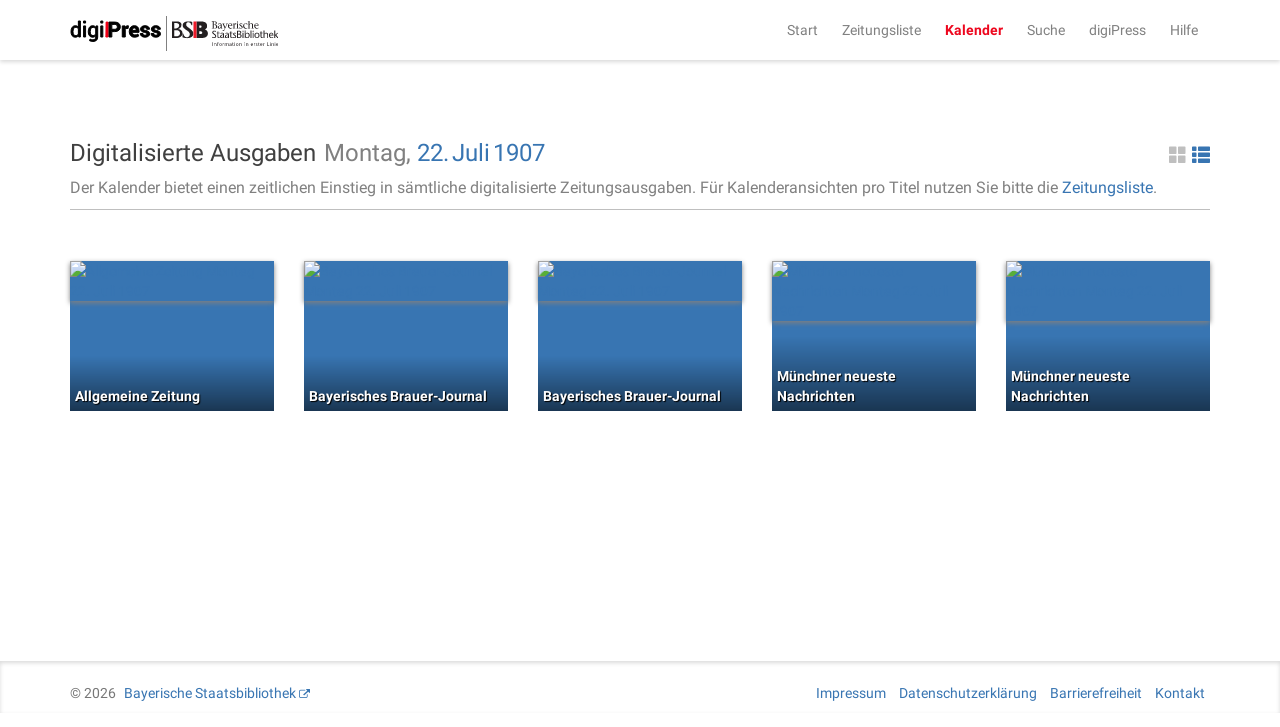

--- FILE ---
content_type: text/html;charset=UTF-8
request_url: https://digipress.digitale-sammlungen.de/calendar/1907/07/22
body_size: 2547
content:
<!DOCTYPE html>
<html xmlns:data="https://github.com/mxab/thymeleaf-extras-data-attribute" lang="de">
  <head>
    <meta charset="UTF-8">
    <meta http-equiv="X-UA-Compatible" content="IE=edge">
    <meta name="viewport" content="width=device-width, initial-scale=1">
    

    <link rel="shortcut icon" href="/images/favicon.ico" type="image/ico"/>

    
    <title>digiPress: Digitalisierte Ausgaben</title>

    
    <link href="/css/bootstrap.min.css" rel="stylesheet">

    
    <link href="/css/bootstrap-datetimepicker.min.css" rel="stylesheet">

    
    <link href="/css/materialCustom.css" rel="stylesheet">
    <link href="/css/ripples.min.css" rel="stylesheet">
    <link href="/css/roboto.min.css" rel="stylesheet">

    <link href="/css/easing.css" rel="stylesheet">
    <link href="/css/scrollToTop.css" rel="stylesheet">

    
    <link href="/css/font-awesome.min.css" rel="stylesheet">

    
    <link href="/css/styles.css" rel="stylesheet">

    <!-- HTML5 shim and Respond.js for IE8 support of HTML5 elements and media queries -->
    <!--[if lt IE 9]>
    <script src="@{/js/vedor/html5shiv.min.js}"></script>
    <script src="@{/js/vendor/respond.min.js}"></script>
    <![endif]-->

    
      <meta name="description" content="Ausgaben aller digitalisierten Zeitungen von Montag, dem 22. Juli 1907">
    
    
      <meta name="keywords" content="Montag 22. Juli 1907, 22. Juli 1907, digitalisierte Zeitungen, historische Zeitungen, Zeitungsausgaben, digiPress">
    

    
    
    
      <meta name="robots" content="index,follow" />
    
    
      <link rel="canonical" href="https://digipress.digitale-sammlungen.de/calendar/1907/07/22">
    
    
  </head>

  <body>
    
      <script type="application/ld+json">
        {
  "@context": "http://schema.org",
  "@type": "BreadcrumbList",
  "itemListElement": [
    {
      "@type": "ListItem",
      "position": "1",
      "item": "https://digipress.digitale-sammlungen.de",
      "name": "digiPress"
    },
    {
      "@type": "ListItem",
      "position": "2",
      "item": "https://digipress.digitale-sammlungen.de/calendar",
      "name": "Kalender"
    },
    {
      "@type": "ListItem",
      "position": "3",
      "item": "https://digipress.digitale-sammlungen.de/calendar/1907",
      "name": "1907"
    },
    {
      "@type": "ListItem",
      "position": "4",
      "item": "https://digipress.digitale-sammlungen.de/calendar/1907/07",
      "name": "Juli"
    },
    {
      "@type": "ListItem",
      "position": "5",
      "item": "https://digipress.digitale-sammlungen.de/calendar/1907/07/22",
      "name": "22"
    }
  ]
}
      </script>
    
    
    
    <nav id="main-navbar" class="navbar navbar-default navbar-fixed-top">
      <div class="container">
        <div class="navbar-header">
          <button type="button" class="navbar-toggle collapsed" data-toggle="collapse" data-target="#navbar" aria-expanded="false" aria-controls="navbar">
            <span class="sr-only">Toggle navigation</span>
            <span class="icon-bar"></span>
            <span class="icon-bar"></span>
            <span class="icon-bar"></span>
          </button>
          <a class="navbar-brand" href="/">
            <img id="logoDigipress" src="/images/logo_digipress.svg" alt="Logo digiPress">
            <img id="logoBSB" src="/images/bsb_logo.svg" alt="Logo BSB">
          </a>
        </div>
        <div id="navbar" class="collapse navbar-collapse navbar-right">
          <ul class="nav navbar-nav">
            <li><a href="/">Start</a></li>
            <li><a href="/titles" title="Liste aller historischen Zeitungstitel">Zeitungsliste</a></li>
            <li class="active"><a href="/calendar" title="Jahresübersicht aller digitalisierten Zeitungen">Kalender</a></li>
            <li><a href="/search/simple" title="Volltextsuche über alle Ausgaben">Suche</a></li>
            
              <li>
                
      <a href="/about"
      >digiPress</a>
    
              </li>
            
              <li>
                
      <a href="/help"
      >Hilfe</a>
    
              </li>
            
          </ul>
        </div>
      </div>
    </nav>

    <div class="container">
      <section>
        <section>
      <div class="row">
        <div id="siteTitle" class="col-sm-10 col-sm-offset-1 col-md-8 col-md-offset-2 col-lg-12 col-lg-offset-0">
          <div class="titleAndAccessoires">
            <h3>
              Digitalisierte Ausgaben
              
            </h3>
            
          <div class="changeDateControls">
            <span>Montag, </span>
            <a href="/calendar/1907/7">22.</a>
            <a href="/calendar/1907">Juli</a>
            <a href="/calendar">1907</a>
          </div>
          
      <a class="switcherList glyphicon glyphicon-th-list pull-right"
         href="#"> </a>
      <a class="switcherThumbs glyphicon glyphicon-th-large pull-right active"
         href="#"> </a>
    
        
            
            
              <p>
                <span>Der Kalender bietet einen zeitlichen Einstieg in sämtliche digitalisierte Zeitungsausgaben. Für Kalenderansichten pro Titel nutzen Sie bitte die <a href="/titles">Zeitungsliste</a>.</span>
              </p>
            
          </div>
          <hr/>
        </div>

        <div id="calendarContainer" class="col-sm-10 col-sm-offset-1 col-md-8 col-md-offset-2 col-lg-12 col-lg-offset-0">
          <section>
      
      <div class="row">
        
    <div class="row">
      <div class="col-xs-12 previewThumbnails">
        <div class="newspaperThumbnail">
          <div class="coloredBG">
            <a href="/view/bsb00085842_00379_u001">
              <img src="https://api.digitale-sammlungen.de/iiif/image/v2/bsb00085842_00379/full/,400/0/default.jpg"
                   title="Allgemeine Zeitung"
                   alt="Allgemeine Zeitung Montag 22. Juli 1907" />
              <span>Allgemeine Zeitung</span>
            </a>
          </div>
        </div>
        <div class="newspaperThumbnail">
          <div class="coloredBG">
            <a href="/view/bsb00010142_00242_u001">
              <img src="https://api.digitale-sammlungen.de/iiif/image/v2/bsb00010142_00242/full/,400/0/default.jpg"
                   title="Bayerisches Brauer-Journal"
                   alt="Bayerisches Brauer-Journal Montag 22. Juli 1907" />
              <span>Bayerisches Brauer-Journal</span>
            </a>
          </div>
        </div>
        <div class="newspaperThumbnail">
          <div class="coloredBG">
            <a href="/view/bsb00010142_00544_u001">
              <img src="https://api.digitale-sammlungen.de/iiif/image/v2/bsb00010142_00544/full/,400/0/default.jpg"
                   title="Bayerisches Brauer-Journal"
                   alt="Bayerisches Brauer-Journal Montag 22. Juli 1907" />
              <span>Bayerisches Brauer-Journal</span>
            </a>
          </div>
        </div>
        <div class="newspaperThumbnail">
          <div class="coloredBG">
            <a href="/view/bsb00130708_00325_u001">
              <img src="https://api.digitale-sammlungen.de/iiif/image/v2/bsb00130708_00325/full/,400/0/default.jpg"
                   title="Münchner neueste Nachrichten"
                   alt="Münchner neueste Nachrichten Montag 22. Juli 1907" />
              <span>Münchner neueste Nachrichten</span>
            </a>
          </div>
        </div>
        <div class="newspaperThumbnail">
          <div class="coloredBG">
            <a href="/view/bsb00130708_00333_u001">
              <img src="https://api.digitale-sammlungen.de/iiif/image/v2/bsb00130708_00333/full/,400/0/default.jpg"
                   title="Münchner neueste Nachrichten"
                   alt="Münchner neueste Nachrichten Montag 22. Juli 1907" />
              <span>Münchner neueste Nachrichten</span>
            </a>
          </div>
        </div>
      </div>
    </div>
    <div class="row">
      <div class="col-xs-12 previewList">
        <ul>
          <li>
            <img src="https://api.digitale-sammlungen.de/iiif/image/v2/bsb00085842_00379/full/,400/0/default.jpg"
                 alt="Allgemeine Zeitung"
                 title="Allgemeine Zeitung"/>
            <a href="/view/bsb00085842_00379_u001">Allgemeine Zeitung</a>
          </li>
          <li>
            <img src="https://api.digitale-sammlungen.de/iiif/image/v2/bsb00010142_00242/full/,400/0/default.jpg"
                 alt="Bayerisches Brauer-Journal"
                 title="Bayerisches Brauer-Journal"/>
            <a href="/view/bsb00010142_00242_u001">Bayerisches Brauer-Journal</a>
          </li>
          <li>
            <img src="https://api.digitale-sammlungen.de/iiif/image/v2/bsb00010142_00544/full/,400/0/default.jpg"
                 alt="Bayerisches Brauer-Journal"
                 title="Bayerisches Brauer-Journal"/>
            <a href="/view/bsb00010142_00544_u001">Bayerisches Brauer-Journal</a>
          </li>
          <li>
            <img src="https://api.digitale-sammlungen.de/iiif/image/v2/bsb00130708_00325/full/,400/0/default.jpg"
                 alt="Münchner neueste Nachrichten"
                 title="Münchner neueste Nachrichten"/>
            <a href="/view/bsb00130708_00325_u001">Münchner neueste Nachrichten</a>
          </li>
          <li>
            <img src="https://api.digitale-sammlungen.de/iiif/image/v2/bsb00130708_00333/full/,400/0/default.jpg"
                 alt="Münchner neueste Nachrichten"
                 title="Münchner neueste Nachrichten"/>
            <a href="/view/bsb00130708_00333_u001">Münchner neueste Nachrichten</a>
          </li>
        </ul>
      </div>
    </div>
    
      </div>
    </section>
        </div>
      </div>
    </section>
      </section>
    </div>

    <footer class="footer">
      <div class="container">
        <p class="text-muted">
          <span>&copy;
            <span>2026</span>
            <a href="https://www.bsb-muenchen.de/" target="_blank">Bayerische Staatsbibliothek</a>
          </span>
          <span class="pull-right">
            
              
      
      <a href="/imprint"
      >Impressum</a>
    
    
            
              
      
      <a href="/privacy"
      >Datenschutzerklärung</a>
    
    
            
              
      
      <a href="/accessibility"
      >Barrierefreiheit</a>
    
    
            
              
      
      <a href="/contact"
      >Kontakt</a>
    
    
            
          </span>
        </p>
      </div>
    </footer>

    <script src="/js/jquery.min.js"></script>
    <script src="/js/moment.min.js"></script>
    <script src="/js/bootstrap.min.js"></script>
    <script src="/js/bootstrap-datetimepicker.min.js"></script>
    <script src="/js/js.cookie-2.0.4.min.js"></script>
    <script src="/js/material.min.js"></script>
    <script src="/js/ripples.min.js"></script>
    <script src="/js/jquery-scrollToTop.min.js"></script>
    <script>
      $.material.init();

      $('body').scrollToTop({
        distance: 200,
        speed: 500,
        easing: 'linear',
        animation: 'slide', // fade, slide, none
        animationSpeed: 500,
        mobile: {
          width: 768,
          distance: 100,
          speed: 1000,
          easing: 'easeInOutElastic',
          animation: 'slide',
          animationSpeed: 200
        },
        trigger: null, // Set a custom triggering element. Can be an HTML string or jQuery object
        target: null, // Set a custom target element for scrolling to. Can be element or number
        text: '<i class="fa fa-arrow-up"></i> Nach oben', // Text for element, can contain HTML

        skin: null,
        throttle: 250,
        namespace: 'scrollToTop'
      });

    </script>

    <a href="#" class="scrollToTop scrollToTop_default"><i class="fa fa-arrow-up"></i> Nach oben</a>

    <!-- IE10 viewport hack for Surface/desktop Windows 8 bug -->
    <script src="/js/ie10-viewport-bug-workaround.js"></script>

    
    <script src="/js/main.js"></script>

    
    
  </body>
</html>


--- FILE ---
content_type: text/css
request_url: https://digipress.digitale-sammlungen.de/css/materialCustom.css
body_size: 24422
content:
/*

To get this list of colors inject jQuery at http://www.google.com/design/spec/style/color.html#color-color-palette

Then, run this script to get the list.


(function() {
  var colors = {}, main = {};
  $(".color-group").each(function() {
    var color = $(this).find(".name").text().trim().toLowerCase().replace(" ", "-");
    colors[color] = {};

    $(this).find(".color").not(".main-color").each(function() {
      var shade = $(this).find(".shade").text().trim(),
          hex   = $(this).find(".hex").text().trim();

      colors[color][shade] = hex;
    });
    main[color] = color + "-" + $(this).find(".main-color .shade").text().trim();

  });
  var LESS = "";
  $.each(colors, function(name, shades) {
    LESS += "\n\n";
    $.each(shades, function(shade, hex) {
      LESS += "@" + name + "-" + shade + ": " + hex + ";\n";
    });
    if (main[name]) {
      LESS += "@" + name + ": " + main[name] + ";\n";
    }
  });
  console.log(LESS);
})();


*/
@font-face {
  font-family: 'Material-Design-Icons';
  src: url('../fonts/Material-Design-Icons.eot?3ocs8m');
  src: url('../fonts/Material-Design-Icons.eot?#iefix3ocs8m') format('embedded-opentype'), url('../fonts/Material-Design-Icons.woff?3ocs8m') format('woff'), url('../fonts/Material-Design-Icons.ttf?3ocs8m') format('truetype'), url('../fonts/Material-Design-Icons.svg?3ocs8m#Material-Design-Icons') format('svg');
  font-weight: normal;
  font-style: normal;
}
[class^="mdi-"],
[class*="mdi-"] {
  speak: none;
  display: inline-block;
  font: normal normal normal 24px/1 'Material-Design-Icons';
  text-rendering: auto;
  /* Better Font Rendering =========== */
  -webkit-font-smoothing: antialiased;
  -moz-osx-font-smoothing: grayscale;
  transform: translate(0, 0);
}
[class^="mdi-"]:before,
[class*="mdi-"]:before {
  display: inline-block;
  speak: none;
  text-decoration: inherit;
}
[class^="mdi-"].pull-left,
[class*="mdi-"].pull-left {
  margin-right: .3em;
}
[class^="mdi-"].pull-right,
[class*="mdi-"].pull-right {
  margin-left: .3em;
}
[class^="mdi-"].mdi-lg:before,
[class*="mdi-"].mdi-lg:before,
[class^="mdi-"].mdi-lg:after,
[class*="mdi-"].mdi-lg:after {
  font-size: 1.33333333em;
  line-height: 0.75em;
  vertical-align: -15%;
}
[class^="mdi-"].mdi-2x:before,
[class*="mdi-"].mdi-2x:before,
[class^="mdi-"].mdi-2x:after,
[class*="mdi-"].mdi-2x:after {
  font-size: 2em;
}
[class^="mdi-"].mdi-3x:before,
[class*="mdi-"].mdi-3x:before,
[class^="mdi-"].mdi-3x:after,
[class*="mdi-"].mdi-3x:after {
  font-size: 3em;
}
[class^="mdi-"].mdi-4x:before,
[class*="mdi-"].mdi-4x:before,
[class^="mdi-"].mdi-4x:after,
[class*="mdi-"].mdi-4x:after {
  font-size: 4em;
}
[class^="mdi-"].mdi-5x:before,
[class*="mdi-"].mdi-5x:before,
[class^="mdi-"].mdi-5x:after,
[class*="mdi-"].mdi-5x:after {
  font-size: 5em;
}
[class^="mdi-device-signal-cellular-"]:after,
[class^="mdi-device-battery-"]:after,
[class^="mdi-device-battery-charging-"]:after,
[class^="mdi-device-signal-cellular-connected-no-internet-"]:after,
[class^="mdi-device-signal-wifi-"]:after,
[class^="mdi-device-signal-wifi-statusbar-not-connected"]:after,
.mdi-device-network-wifi:after {
  opacity: .3;
  position: absolute;
  left: 0;
  top: 0;
  z-index: 1;
  display: inline-block;
  speak: none;
  text-decoration: inherit;
}
[class^="mdi-device-signal-cellular-"]:after {
  content: "\e758";
}
[class^="mdi-device-battery-"]:after {
  content: "\e735";
}
[class^="mdi-device-battery-charging-"]:after {
  content: "\e733";
}
[class^="mdi-device-signal-cellular-connected-no-internet-"]:after {
  content: "\e75d";
}
[class^="mdi-device-signal-wifi-"]:after,
.mdi-device-network-wifi:after {
  content: "\e765";
}
[class^="mdi-device-signal-wifi-statusbasr-not-connected"]:after {
  content: "\e8f7";
}
.mdi-device-signal-cellular-off:after,
.mdi-device-signal-cellular-null:after,
.mdi-device-signal-cellular-no-sim:after,
.mdi-device-signal-wifi-off:after,
.mdi-device-signal-wifi-4-bar:after,
.mdi-device-signal-cellular-4-bar:after,
.mdi-device-battery-alert:after,
.mdi-device-signal-cellular-connected-no-internet-4-bar:after,
.mdi-device-battery-std:after,
.mdi-device-battery-full .mdi-device-battery-unknown:after {
  content: "";
}
.mdi-fw {
  width: 1.28571429em;
  text-align: center;
}
.mdi-ul {
  padding-left: 0;
  margin-left: 2.14285714em;
  list-style-type: none;
}
.mdi-ul > li {
  position: relative;
}
.mdi-li {
  position: absolute;
  left: -2.14285714em;
  width: 2.14285714em;
  top: 0.14285714em;
  text-align: center;
}
.mdi-li.mdi-lg {
  left: -1.85714286em;
}
.mdi-border {
  padding: .2em .25em .15em;
  border: solid 0.08em #eeeeee;
  border-radius: .1em;
}
.mdi-spin {
  -webkit-animation: mdi-spin 2s infinite linear;
  animation: mdi-spin 2s infinite linear;
  -webkit-transform-origin: 50% 50%;
  -moz-transform-origin: 50% 50%;
  -o-transform-origin: 50% 50%;
  transform-origin: 50% 50%;
}
.mdi-pulse {
  -webkit-animation: mdi-spin 1s steps(8) infinite;
  animation: mdi-spin 1s steps(8) infinite;
  -webkit-transform-origin: 50% 50%;
  -moz-transform-origin: 50% 50%;
  -o-transform-origin: 50% 50%;
  transform-origin: 50% 50%;
}
@-webkit-keyframes mdi-spin {
  0% {
    -webkit-transform: rotate(0deg);
    transform: rotate(0deg);
  }
  100% {
    -webkit-transform: rotate(359deg);
    transform: rotate(359deg);
  }
}
@keyframes mdi-spin {
  0% {
    -webkit-transform: rotate(0deg);
    transform: rotate(0deg);
  }
  100% {
    -webkit-transform: rotate(359deg);
    transform: rotate(359deg);
  }
}
.mdi-rotate-90 {
  filter: progid:DXImageTransform.Microsoft.BasicImage(rotation=1);
  -webkit-transform: rotate(90deg);
  -ms-transform: rotate(90deg);
  transform: rotate(90deg);
}
.mdi-rotate-180 {
  filter: progid:DXImageTransform.Microsoft.BasicImage(rotation=2);
  -webkit-transform: rotate(180deg);
  -ms-transform: rotate(180deg);
  transform: rotate(180deg);
}
.mdi-rotate-270 {
  filter: progid:DXImageTransform.Microsoft.BasicImage(rotation=3);
  -webkit-transform: rotate(270deg);
  -ms-transform: rotate(270deg);
  transform: rotate(270deg);
}
.mdi-flip-horizontal {
  filter: progid:DXImageTransform.Microsoft.BasicImage(rotation=0, mirror=1);
  -webkit-transform: scale(-1, 1);
  -ms-transform: scale(-1, 1);
  transform: scale(-1, 1);
}
.mdi-flip-vertical {
  filter: progid:DXImageTransform.Microsoft.BasicImage(rotation=2, mirror=1);
  -webkit-transform: scale(1, -1);
  -ms-transform: scale(1, -1);
  transform: scale(1, -1);
}
:root .mdi-rotate-90,
:root .mdi-rotate-180,
:root .mdi-rotate-270,
:root .mdi-flip-horizontal,
:root .mdi-flip-vertical {
  filter: none;
}
.mdi-stack {
  position: relative;
  display: inline-block;
  width: 2em;
  height: 2em;
  line-height: 2em;
  vertical-align: middle;
}
.mdi-stack-1x,
.mdi-stack-2x {
  position: absolute;
  left: 0;
  width: 100%;
  text-align: center;
}
.mdi-stack-1x {
  line-height: inherit;
}
.mdi-stack-2x {
  font-size: 2em;
}
.mdi-inverse {
  color: #ffffff;
}
/* Start Icons */
.mdi-action-3d-rotation:before {
  content: "\e600";
}
.mdi-action-accessibility:before {
  content: "\e601";
}
.mdi-action-account-balance-wallet:before {
  content: "\e602";
}
.mdi-action-account-balance:before {
  content: "\e603";
}
.mdi-action-account-box:before {
  content: "\e604";
}
.mdi-action-account-child:before {
  content: "\e605";
}
.mdi-action-account-circle:before {
  content: "\e606";
}
.mdi-action-add-shopping-cart:before {
  content: "\e607";
}
.mdi-action-alarm-add:before {
  content: "\e608";
}
.mdi-action-alarm-off:before {
  content: "\e609";
}
.mdi-action-alarm-on:before {
  content: "\e60a";
}
.mdi-action-alarm:before {
  content: "\e60b";
}
.mdi-action-android:before {
  content: "\e60c";
}
.mdi-action-announcement:before {
  content: "\e60d";
}
.mdi-action-aspect-ratio:before {
  content: "\e60e";
}
.mdi-action-assessment:before {
  content: "\e60f";
}
.mdi-action-assignment-ind:before {
  content: "\e610";
}
.mdi-action-assignment-late:before {
  content: "\e611";
}
.mdi-action-assignment-return:before {
  content: "\e612";
}
.mdi-action-assignment-returned:before {
  content: "\e613";
}
.mdi-action-assignment-turned-in:before {
  content: "\e614";
}
.mdi-action-assignment:before {
  content: "\e615";
}
.mdi-action-autorenew:before {
  content: "\e616";
}
.mdi-action-backup:before {
  content: "\e617";
}
.mdi-action-book:before {
  content: "\e618";
}
.mdi-action-bookmark-outline:before {
  content: "\e619";
}
.mdi-action-bookmark:before {
  content: "\e61a";
}
.mdi-action-bug-report:before {
  content: "\e61b";
}
.mdi-action-cached:before {
  content: "\e61c";
}
.mdi-action-check-circle:before {
  content: "\e61d";
}
.mdi-action-class:before {
  content: "\e61e";
}
.mdi-action-credit-card:before {
  content: "\e61f";
}
.mdi-action-dashboard:before {
  content: "\e620";
}
.mdi-action-delete:before {
  content: "\e621";
}
.mdi-action-description:before {
  content: "\e622";
}
.mdi-action-dns:before {
  content: "\e623";
}
.mdi-action-done-all:before {
  content: "\e624";
}
.mdi-action-done:before {
  content: "\e625";
}
.mdi-action-event:before {
  content: "\e626";
}
.mdi-action-exit-to-app:before {
  content: "\e627";
}
.mdi-action-explore:before {
  content: "\e628";
}
.mdi-action-extension:before {
  content: "\e629";
}
.mdi-action-face-unlock:before {
  content: "\e62a";
}
.mdi-action-favorite-outline:before {
  content: "\e62b";
}
.mdi-action-favorite:before {
  content: "\e62c";
}
.mdi-action-find-in-page:before {
  content: "\e62d";
}
.mdi-action-find-replace:before {
  content: "\e62e";
}
.mdi-action-flip-to-back:before {
  content: "\e62f";
}
.mdi-action-flip-to-front:before {
  content: "\e630";
}
.mdi-action-get-app:before {
  content: "\e631";
}
.mdi-action-grade:before {
  content: "\e632";
}
.mdi-action-group-work:before {
  content: "\e633";
}
.mdi-action-help:before {
  content: "\e634";
}
.mdi-action-highlight-remove:before {
  content: "\e635";
}
.mdi-action-history:before {
  content: "\e636";
}
.mdi-action-home:before {
  content: "\e637";
}
.mdi-action-https:before {
  content: "\e638";
}
.mdi-action-info-outline:before {
  content: "\e639";
}
.mdi-action-info:before {
  content: "\e63a";
}
.mdi-action-input:before {
  content: "\e63b";
}
.mdi-action-invert-colors:before {
  content: "\e63c";
}
.mdi-action-label-outline:before {
  content: "\e63d";
}
.mdi-action-label:before {
  content: "\e63e";
}
.mdi-action-language:before {
  content: "\e63f";
}
.mdi-action-launch:before {
  content: "\e640";
}
.mdi-action-list:before {
  content: "\e641";
}
.mdi-action-lock-open:before {
  content: "\e642";
}
.mdi-action-lock-outline:before {
  content: "\e643";
}
.mdi-action-lock:before {
  content: "\e644";
}
.mdi-action-loyalty:before {
  content: "\e645";
}
.mdi-action-markunread-mailbox:before {
  content: "\e646";
}
.mdi-action-note-add:before {
  content: "\e647";
}
.mdi-action-open-in-browser:before {
  content: "\e648";
}
.mdi-action-open-in-new:before {
  content: "\e649";
}
.mdi-action-open-with:before {
  content: "\e64a";
}
.mdi-action-pageview:before {
  content: "\e64b";
}
.mdi-action-payment:before {
  content: "\e64c";
}
.mdi-action-perm-camera-mic:before {
  content: "\e64d";
}
.mdi-action-perm-contact-cal:before {
  content: "\e64e";
}
.mdi-action-perm-data-setting:before {
  content: "\e64f";
}
.mdi-action-perm-device-info:before {
  content: "\e650";
}
.mdi-action-perm-identity:before {
  content: "\e651";
}
.mdi-action-perm-media:before {
  content: "\e652";
}
.mdi-action-perm-phone-msg:before {
  content: "\e653";
}
.mdi-action-perm-scan-wifi:before {
  content: "\e654";
}
.mdi-action-picture-in-picture:before {
  content: "\e655";
}
.mdi-action-polymer:before {
  content: "\e656";
}
.mdi-action-print:before {
  content: "\e657";
}
.mdi-action-query-builder:before {
  content: "\e658";
}
.mdi-action-question-answer:before {
  content: "\e659";
}
.mdi-action-receipt:before {
  content: "\e65a";
}
.mdi-action-redeem:before {
  content: "\e65b";
}
.mdi-action-reorder:before {
  content: "\e65c";
}
.mdi-action-report-problem:before {
  content: "\e65d";
}
.mdi-action-restore:before {
  content: "\e65e";
}
.mdi-action-room:before {
  content: "\e65f";
}
.mdi-action-schedule:before {
  content: "\e660";
}
.mdi-action-search:before {
  content: "\e661";
}
.mdi-action-settings-applications:before {
  content: "\e662";
}
.mdi-action-settings-backup-restore:before {
  content: "\e663";
}
.mdi-action-settings-bluetooth:before {
  content: "\e664";
}
.mdi-action-settings-cell:before {
  content: "\e665";
}
.mdi-action-settings-display:before {
  content: "\e666";
}
.mdi-action-settings-ethernet:before {
  content: "\e667";
}
.mdi-action-settings-input-antenna:before {
  content: "\e668";
}
.mdi-action-settings-input-component:before {
  content: "\e669";
}
.mdi-action-settings-input-composite:before {
  content: "\e66a";
}
.mdi-action-settings-input-hdmi:before {
  content: "\e66b";
}
.mdi-action-settings-input-svideo:before {
  content: "\e66c";
}
.mdi-action-settings-overscan:before {
  content: "\e66d";
}
.mdi-action-settings-phone:before {
  content: "\e66e";
}
.mdi-action-settings-power:before {
  content: "\e66f";
}
.mdi-action-settings-remote:before {
  content: "\e670";
}
.mdi-action-settings-voice:before {
  content: "\e671";
}
.mdi-action-settings:before {
  content: "\e672";
}
.mdi-action-shop-two:before {
  content: "\e673";
}
.mdi-action-shop:before {
  content: "\e674";
}
.mdi-action-shopping-basket:before {
  content: "\e675";
}
.mdi-action-shopping-cart:before {
  content: "\e676";
}
.mdi-action-speaker-notes:before {
  content: "\e677";
}
.mdi-action-spellcheck:before {
  content: "\e678";
}
.mdi-action-star-rate:before {
  content: "\e679";
}
.mdi-action-stars:before {
  content: "\e67a";
}
.mdi-action-store:before {
  content: "\e67b";
}
.mdi-action-subject:before {
  content: "\e67c";
}
.mdi-action-supervisor-account:before {
  content: "\e67d";
}
.mdi-action-swap-horiz:before {
  content: "\e67e";
}
.mdi-action-swap-vert-circle:before {
  content: "\e67f";
}
.mdi-action-swap-vert:before {
  content: "\e680";
}
.mdi-action-system-update-tv:before {
  content: "\e681";
}
.mdi-action-tab-unselected:before {
  content: "\e682";
}
.mdi-action-tab:before {
  content: "\e683";
}
.mdi-action-theaters:before {
  content: "\e684";
}
.mdi-action-thumb-down:before {
  content: "\e685";
}
.mdi-action-thumb-up:before {
  content: "\e686";
}
.mdi-action-thumbs-up-down:before {
  content: "\e687";
}
.mdi-action-toc:before {
  content: "\e688";
}
.mdi-action-today:before {
  content: "\e689";
}
.mdi-action-track-changes:before {
  content: "\e68a";
}
.mdi-action-translate:before {
  content: "\e68b";
}
.mdi-action-trending-down:before {
  content: "\e68c";
}
.mdi-action-trending-neutral:before {
  content: "\e68d";
}
.mdi-action-trending-up:before {
  content: "\e68e";
}
.mdi-action-turned-in-not:before {
  content: "\e68f";
}
.mdi-action-turned-in:before {
  content: "\e690";
}
.mdi-action-verified-user:before {
  content: "\e691";
}
.mdi-action-view-agenda:before {
  content: "\e692";
}
.mdi-action-view-array:before {
  content: "\e693";
}
.mdi-action-view-carousel:before {
  content: "\e694";
}
.mdi-action-view-column:before {
  content: "\e695";
}
.mdi-action-view-day:before {
  content: "\e696";
}
.mdi-action-view-headline:before {
  content: "\e697";
}
.mdi-action-view-list:before {
  content: "\e698";
}
.mdi-action-view-module:before {
  content: "\e699";
}
.mdi-action-view-quilt:before {
  content: "\e69a";
}
.mdi-action-view-stream:before {
  content: "\e69b";
}
.mdi-action-view-week:before {
  content: "\e69c";
}
.mdi-action-visibility-off:before {
  content: "\e69d";
}
.mdi-action-visibility:before {
  content: "\e69e";
}
.mdi-action-wallet-giftcard:before {
  content: "\e69f";
}
.mdi-action-wallet-membership:before {
  content: "\e6a0";
}
.mdi-action-wallet-travel:before {
  content: "\e6a1";
}
.mdi-action-work:before {
  content: "\e6a2";
}
.mdi-alert-error:before {
  content: "\e6a3";
}
.mdi-alert-warning:before {
  content: "\e6a4";
}
.mdi-av-album:before {
  content: "\e6a5";
}
.mdi-av-closed-caption:before {
  content: "\e6a6";
}
.mdi-av-equalizer:before {
  content: "\e6a7";
}
.mdi-av-explicit:before {
  content: "\e6a8";
}
.mdi-av-fast-forward:before {
  content: "\e6a9";
}
.mdi-av-fast-rewind:before {
  content: "\e6aa";
}
.mdi-av-games:before {
  content: "\e6ab";
}
.mdi-av-hearing:before {
  content: "\e6ac";
}
.mdi-av-high-quality:before {
  content: "\e6ad";
}
.mdi-av-loop:before {
  content: "\e6ae";
}
.mdi-av-mic-none:before {
  content: "\e6af";
}
.mdi-av-mic-off:before {
  content: "\e6b0";
}
.mdi-av-mic:before {
  content: "\e6b1";
}
.mdi-av-movie:before {
  content: "\e6b2";
}
.mdi-av-my-library-add:before {
  content: "\e6b3";
}
.mdi-av-my-library-books:before {
  content: "\e6b4";
}
.mdi-av-my-library-music:before {
  content: "\e6b5";
}
.mdi-av-new-releases:before {
  content: "\e6b6";
}
.mdi-av-not-interested:before {
  content: "\e6b7";
}
.mdi-av-pause-circle-fill:before {
  content: "\e6b8";
}
.mdi-av-pause-circle-outline:before {
  content: "\e6b9";
}
.mdi-av-pause:before {
  content: "\e6ba";
}
.mdi-av-play-arrow:before {
  content: "\e6bb";
}
.mdi-av-play-circle-fill:before {
  content: "\e6bc";
}
.mdi-av-play-circle-outline:before {
  content: "\e6bd";
}
.mdi-av-play-shopping-bag:before {
  content: "\e6be";
}
.mdi-av-playlist-add:before {
  content: "\e6bf";
}
.mdi-av-queue-mus:before {
  content: "\e6c0";
}
.mdi-av-queue:before {
  content: "\e6c1";
}
.mdi-av-radio:before {
  content: "\e6c2";
}
.mdi-av-recent-actors:before {
  content: "\e6c3";
}
.mdi-av-repeat-one:before {
  content: "\e6c4";
}
.mdi-av-repeat:before {
  content: "\e6c5";
}
.mdi-av-replay:before {
  content: "\e6c6";
}
.mdi-av-shuffle:before {
  content: "\e6c7";
}
.mdi-av-skip-next:before {
  content: "\e6c8";
}
.mdi-av-skip-previous:before {
  content: "\e6c9";
}
.mdi-av-snooze:before {
  content: "\e6ca";
}
.mdi-av-stop:before {
  content: "\e6cb";
}
.mdi-av-subtitles:before {
  content: "\e6cc";
}
.mdi-av-surround-sound:before {
  content: "\e6cd";
}
.mdi-av-timer:before {
  content: "\e6ce";
}
.mdi-av-video-collection:before {
  content: "\e6cf";
}
.mdi-av-videocam-off:before {
  content: "\e6d0";
}
.mdi-av-videocam:before {
  content: "\e6d1";
}
.mdi-av-volume-down:before {
  content: "\e6d2";
}
.mdi-av-volume-mute:before {
  content: "\e6d3";
}
.mdi-av-volume-off:before {
  content: "\e6d4";
}
.mdi-av-volume-up:before {
  content: "\e6d5";
}
.mdi-av-web:before {
  content: "\e6d6";
}
.mdi-communication-business:before {
  content: "\e6d7";
}
.mdi-communication-call-end:before {
  content: "\e6d8";
}
.mdi-communication-call-made:before {
  content: "\e6d9";
}
.mdi-communication-call-merge:before {
  content: "\e6da";
}
.mdi-communication-call-missed:before {
  content: "\e6db";
}
.mdi-communication-call-received:before {
  content: "\e6dc";
}
.mdi-communication-call-split:before {
  content: "\e6dd";
}
.mdi-communication-call:before {
  content: "\e6de";
}
.mdi-communication-chat:before {
  content: "\e6df";
}
.mdi-communication-clear-all:before {
  content: "\e6e0";
}
.mdi-communication-comment:before {
  content: "\e6e1";
}
.mdi-communication-contacts:before {
  content: "\e6e2";
}
.mdi-communication-dialer-sip:before {
  content: "\e6e3";
}
.mdi-communication-dialpad:before {
  content: "\e6e4";
}
.mdi-communication-dnd-on:before {
  content: "\e6e5";
}
.mdi-communication-email:before {
  content: "\e6e6";
}
.mdi-communication-forum:before {
  content: "\e6e7";
}
.mdi-communication-import-export:before {
  content: "\e6e8";
}
.mdi-communication-invert-colors-off:before {
  content: "\e6e9";
}
.mdi-communication-invert-colors-on:before {
  content: "\e6ea";
}
.mdi-communication-live-help:before {
  content: "\e6eb";
}
.mdi-communication-location-off:before {
  content: "\e6ec";
}
.mdi-communication-location-on:before {
  content: "\e6ed";
}
.mdi-communication-message:before {
  content: "\e6ee";
}
.mdi-communication-messenger:before {
  content: "\e6ef";
}
.mdi-communication-no-sim:before {
  content: "\e6f0";
}
.mdi-communication-phone:before {
  content: "\e6f1";
}
.mdi-communication-portable-wifi-off:before {
  content: "\e6f2";
}
.mdi-communication-quick-contacts-dialer:before {
  content: "\e6f3";
}
.mdi-communication-quick-contacts-mail:before {
  content: "\e6f4";
}
.mdi-communication-ring-volume:before {
  content: "\e6f5";
}
.mdi-communication-stay-current-landscape:before {
  content: "\e6f6";
}
.mdi-communication-stay-current-portrait:before {
  content: "\e6f7";
}
.mdi-communication-stay-primary-landscape:before {
  content: "\e6f8";
}
.mdi-communication-stay-primary-portrait:before {
  content: "\e6f9";
}
.mdi-communication-swap-calls:before {
  content: "\e6fa";
}
.mdi-communication-textsms:before {
  content: "\e6fb";
}
.mdi-communication-voicemail:before {
  content: "\e6fc";
}
.mdi-communication-vpn-key:before {
  content: "\e6fd";
}
.mdi-content-add-box:before {
  content: "\e6fe";
}
.mdi-content-add-circle-outline:before {
  content: "\e6ff";
}
.mdi-content-add-circle:before {
  content: "\e700";
}
.mdi-content-add:before {
  content: "\e701";
}
.mdi-content-archive:before {
  content: "\e702";
}
.mdi-content-backspace:before {
  content: "\e703";
}
.mdi-content-block:before {
  content: "\e704";
}
.mdi-content-clear:before {
  content: "\e705";
}
.mdi-content-content-copy:before {
  content: "\e706";
}
.mdi-content-content-cut:before {
  content: "\e707";
}
.mdi-content-content-paste:before {
  content: "\e708";
}
.mdi-content-create:before {
  content: "\e709";
}
.mdi-content-drafts:before {
  content: "\e70a";
}
.mdi-content-filter-list:before {
  content: "\e70b";
}
.mdi-content-flag:before {
  content: "\e70c";
}
.mdi-content-forward:before {
  content: "\e70d";
}
.mdi-content-gesture:before {
  content: "\e70e";
}
.mdi-content-inbox:before {
  content: "\e70f";
}
.mdi-content-link:before {
  content: "\e710";
}
.mdi-content-mail:before {
  content: "\e711";
}
.mdi-content-markunread:before {
  content: "\e712";
}
.mdi-content-redo:before {
  content: "\e713";
}
.mdi-content-remove-circle-outline:before {
  content: "\e714";
}
.mdi-content-remove-circle:before {
  content: "\e715";
}
.mdi-content-remove:before {
  content: "\e716";
}
.mdi-content-reply-all:before {
  content: "\e717";
}
.mdi-content-reply:before {
  content: "\e718";
}
.mdi-content-report:before {
  content: "\e719";
}
.mdi-content-save:before {
  content: "\e71a";
}
.mdi-content-select-all:before {
  content: "\e71b";
}
.mdi-content-send:before {
  content: "\e71c";
}
.mdi-content-sort:before {
  content: "\e71d";
}
.mdi-content-text-format:before {
  content: "\e71e";
}
.mdi-content-undo:before {
  content: "\e71f";
}
.mdi-editor-attach-file:before {
  content: "\e776";
}
.mdi-editor-attach-money:before {
  content: "\e777";
}
.mdi-editor-border-all:before {
  content: "\e778";
}
.mdi-editor-border-bottom:before {
  content: "\e779";
}
.mdi-editor-border-clear:before {
  content: "\e77a";
}
.mdi-editor-border-color:before {
  content: "\e77b";
}
.mdi-editor-border-horizontal:before {
  content: "\e77c";
}
.mdi-editor-border-inner:before {
  content: "\e77d";
}
.mdi-editor-border-left:before {
  content: "\e77e";
}
.mdi-editor-border-outer:before {
  content: "\e77f";
}
.mdi-editor-border-right:before {
  content: "\e780";
}
.mdi-editor-border-style:before {
  content: "\e781";
}
.mdi-editor-border-top:before {
  content: "\e782";
}
.mdi-editor-border-vertical:before {
  content: "\e783";
}
.mdi-editor-format-align-center:before {
  content: "\e784";
}
.mdi-editor-format-align-justify:before {
  content: "\e785";
}
.mdi-editor-format-align-left:before {
  content: "\e786";
}
.mdi-editor-format-align-right:before {
  content: "\e787";
}
.mdi-editor-format-bold:before {
  content: "\e788";
}
.mdi-editor-format-clear:before {
  content: "\e789";
}
.mdi-editor-format-color-fill:before {
  content: "\e78a";
}
.mdi-editor-format-color-reset:before {
  content: "\e78b";
}
.mdi-editor-format-color-text:before {
  content: "\e78c";
}
.mdi-editor-format-indent-decrease:before {
  content: "\e78d";
}
.mdi-editor-format-indent-increase:before {
  content: "\e78e";
}
.mdi-editor-format-italic:before {
  content: "\e78f";
}
.mdi-editor-format-line-spacing:before {
  content: "\e790";
}
.mdi-editor-format-list-bulleted:before {
  content: "\e791";
}
.mdi-editor-format-list-numbered:before {
  content: "\e792";
}
.mdi-editor-format-paint:before {
  content: "\e793";
}
.mdi-editor-format-quote:before {
  content: "\e794";
}
.mdi-editor-format-size:before {
  content: "\e795";
}
.mdi-editor-format-strikethrough:before {
  content: "\e796";
}
.mdi-editor-format-textdirection-l-to-r:before {
  content: "\e797";
}
.mdi-editor-format-textdirection-r-to-l:before {
  content: "\e798";
}
.mdi-editor-format-underline:before {
  content: "\e799";
}
.mdi-editor-functions:before {
  content: "\e79a";
}
.mdi-editor-insert-chart:before {
  content: "\e79b";
}
.mdi-editor-insert-comment:before {
  content: "\e79c";
}
.mdi-editor-insert-drive-file:before {
  content: "\e79d";
}
.mdi-editor-insert-emoticon:before {
  content: "\e79e";
}
.mdi-editor-insert-invitation:before {
  content: "\e79f";
}
.mdi-editor-insert-link:before {
  content: "\e7a0";
}
.mdi-editor-insert-photo:before {
  content: "\e7a1";
}
.mdi-editor-merge-type:before {
  content: "\e7a2";
}
.mdi-editor-mode-comment:before {
  content: "\e7a3";
}
.mdi-editor-mode-edit:before {
  content: "\e7a4";
}
.mdi-editor-publish:before {
  content: "\e7a5";
}
.mdi-editor-vertical-align-bottom:before {
  content: "\e7a6";
}
.mdi-editor-vertical-align-center:before {
  content: "\e7a7";
}
.mdi-editor-vertical-align-top:before {
  content: "\e7a8";
}
.mdi-editor-wrap-text:before {
  content: "\e7a9";
}
.mdi-file-attachment:before {
  content: "\e7aa";
}
.mdi-file-cloud-circle:before {
  content: "\e7ab";
}
.mdi-file-cloud-done:before {
  content: "\e7ac";
}
.mdi-file-cloud-download:before {
  content: "\e7ad";
}
.mdi-file-cloud-off:before {
  content: "\e7ae";
}
.mdi-file-cloud-queue:before {
  content: "\e7af";
}
.mdi-file-cloud-upload:before {
  content: "\e7b0";
}
.mdi-file-cloud:before {
  content: "\e7b1";
}
.mdi-file-file-download:before {
  content: "\e7b2";
}
.mdi-file-file-upload:before {
  content: "\e7b3";
}
.mdi-file-folder-open:before {
  content: "\e7b4";
}
.mdi-file-folder-shared:before {
  content: "\e7b5";
}
.mdi-file-folder:before {
  content: "\e7b6";
}
.mdi-device-access-alarm:before {
  content: "\e720";
}
.mdi-device-access-alarms:before {
  content: "\e721";
}
.mdi-device-access-time:before {
  content: "\e722";
}
.mdi-device-add-alarm:before {
  content: "\e723";
}
.mdi-device-airplanemode-off:before {
  content: "\e724";
}
.mdi-device-airplanemode-on:before {
  content: "\e725";
}
.mdi-device-battery-20:before {
  content: "\e726";
}
.mdi-device-battery-30:before {
  content: "\e727";
}
.mdi-device-battery-50:before {
  content: "\e728";
}
.mdi-device-battery-60:before {
  content: "\e729";
}
.mdi-device-battery-80:before {
  content: "\e72a";
}
.mdi-device-battery-90:before {
  content: "\e72b";
}
.mdi-device-battery-alert:before {
  content: "\e72c";
}
.mdi-device-battery-charging-20:before {
  content: "\e72d";
}
.mdi-device-battery-charging-30:before {
  content: "\e72e";
}
.mdi-device-battery-charging-50:before {
  content: "\e72f";
}
.mdi-device-battery-charging-60:before {
  content: "\e730";
}
.mdi-device-battery-charging-80:before {
  content: "\e731";
}
.mdi-device-battery-charging-90:before {
  content: "\e732";
}
.mdi-device-battery-charging-full:before {
  content: "\e733";
}
.mdi-device-battery-full:before {
  content: "\e734";
}
.mdi-device-battery-std:before {
  content: "\e735";
}
.mdi-device-battery-unknown:before {
  content: "\e736";
}
.mdi-device-bluetooth-connected:before {
  content: "\e737";
}
.mdi-device-bluetooth-disabled:before {
  content: "\e738";
}
.mdi-device-bluetooth-searching:before {
  content: "\e739";
}
.mdi-device-bluetooth:before {
  content: "\e73a";
}
.mdi-device-brightness-auto:before {
  content: "\e73b";
}
.mdi-device-brightness-high:before {
  content: "\e73c";
}
.mdi-device-brightness-low:before {
  content: "\e73d";
}
.mdi-device-brightness-medium:before {
  content: "\e73e";
}
.mdi-device-data-usage:before {
  content: "\e73f";
}
.mdi-device-developer-mode:before {
  content: "\e740";
}
.mdi-device-devices:before {
  content: "\e741";
}
.mdi-device-dvr:before {
  content: "\e742";
}
.mdi-device-gps-fixed:before {
  content: "\e743";
}
.mdi-device-gps-not-fixed:before {
  content: "\e744";
}
.mdi-device-gps-off:before {
  content: "\e745";
}
.mdi-device-location-disabled:before {
  content: "\e746";
}
.mdi-device-location-searching:before {
  content: "\e747";
}
.mdi-device-multitrack-audio:before {
  content: "\e748";
}
.mdi-device-network-cell:before {
  content: "\e749";
}
.mdi-device-network-wifi:before {
  content: "\e74a";
}
.mdi-device-nfc:before {
  content: "\e74b";
}
.mdi-device-now-wallpaper:before {
  content: "\e74c";
}
.mdi-device-now-widgets:before {
  content: "\e74d";
}
.mdi-device-screen-lock-landscape:before {
  content: "\e74e";
}
.mdi-device-screen-lock-portrait:before {
  content: "\e74f";
}
.mdi-device-screen-lock-rotation:before {
  content: "\e750";
}
.mdi-device-screen-rotation:before {
  content: "\e751";
}
.mdi-device-sd-storage:before {
  content: "\e752";
}
.mdi-device-settings-system-daydream:before {
  content: "\e753";
}
.mdi-device-signal-cellular-0-bar:before {
  content: "\e754";
}
.mdi-device-signal-cellular-1-bar:before {
  content: "\e755";
}
.mdi-device-signal-cellular-2-bar:before {
  content: "\e756";
}
.mdi-device-signal-cellular-3-bar:before {
  content: "\e757";
}
.mdi-device-signal-cellular-4-bar:before {
  content: "\e758";
}
.mdi-signal-wifi-statusbar-connected-no-internet-after:before {
  content: "\e8f6";
}
.mdi-device-signal-cellular-connected-no-internet-0-bar:before {
  content: "\e759";
}
.mdi-device-signal-cellular-connected-no-internet-1-bar:before {
  content: "\e75a";
}
.mdi-device-signal-cellular-connected-no-internet-2-bar:before {
  content: "\e75b";
}
.mdi-device-signal-cellular-connected-no-internet-3-bar:before {
  content: "\e75c";
}
.mdi-device-signal-cellular-connected-no-internet-4-bar:before {
  content: "\e75d";
}
.mdi-device-signal-cellular-no-sim:before {
  content: "\e75e";
}
.mdi-device-signal-cellular-null:before {
  content: "\e75f";
}
.mdi-device-signal-cellular-off:before {
  content: "\e760";
}
.mdi-device-signal-wifi-0-bar:before {
  content: "\e761";
}
.mdi-device-signal-wifi-1-bar:before {
  content: "\e762";
}
.mdi-device-signal-wifi-2-bar:before {
  content: "\e763";
}
.mdi-device-signal-wifi-3-bar:before {
  content: "\e764";
}
.mdi-device-signal-wifi-4-bar:before {
  content: "\e765";
}
.mdi-device-signal-wifi-off:before {
  content: "\e766";
}
.mdi-device-signal-wifi-statusbar-1-bar:before {
  content: "\e767";
}
.mdi-device-signal-wifi-statusbar-2-bar:before {
  content: "\e768";
}
.mdi-device-signal-wifi-statusbar-3-bar:before {
  content: "\e769";
}
.mdi-device-signal-wifi-statusbar-4-bar:before {
  content: "\e76a";
}
.mdi-device-signal-wifi-statusbar-connected-no-internet-:before {
  content: "\e76b";
}
.mdi-device-signal-wifi-statusbar-connected-no-internet:before {
  content: "\e76f";
}
.mdi-device-signal-wifi-statusbar-connected-no-internet-2:before {
  content: "\e76c";
}
.mdi-device-signal-wifi-statusbar-connected-no-internet-3:before {
  content: "\e76d";
}
.mdi-device-signal-wifi-statusbar-connected-no-internet-4:before {
  content: "\e76e";
}
.mdi-signal-wifi-statusbar-not-connected-after:before {
  content: "\e8f7";
}
.mdi-device-signal-wifi-statusbar-not-connected:before {
  content: "\e770";
}
.mdi-device-signal-wifi-statusbar-null:before {
  content: "\e771";
}
.mdi-device-storage:before {
  content: "\e772";
}
.mdi-device-usb:before {
  content: "\e773";
}
.mdi-device-wifi-lock:before {
  content: "\e774";
}
.mdi-device-wifi-tethering:before {
  content: "\e775";
}
.mdi-hardware-cast-connected:before {
  content: "\e7b7";
}
.mdi-hardware-cast:before {
  content: "\e7b8";
}
.mdi-hardware-computer:before {
  content: "\e7b9";
}
.mdi-hardware-desktop-mac:before {
  content: "\e7ba";
}
.mdi-hardware-desktop-windows:before {
  content: "\e7bb";
}
.mdi-hardware-dock:before {
  content: "\e7bc";
}
.mdi-hardware-gamepad:before {
  content: "\e7bd";
}
.mdi-hardware-headset-mic:before {
  content: "\e7be";
}
.mdi-hardware-headset:before {
  content: "\e7bf";
}
.mdi-hardware-keyboard-alt:before {
  content: "\e7c0";
}
.mdi-hardware-keyboard-arrow-down:before {
  content: "\e7c1";
}
.mdi-hardware-keyboard-arrow-left:before {
  content: "\e7c2";
}
.mdi-hardware-keyboard-arrow-right:before {
  content: "\e7c3";
}
.mdi-hardware-keyboard-arrow-up:before {
  content: "\e7c4";
}
.mdi-hardware-keyboard-backspace:before {
  content: "\e7c5";
}
.mdi-hardware-keyboard-capslock:before {
  content: "\e7c6";
}
.mdi-hardware-keyboard-control:before {
  content: "\e7c7";
}
.mdi-hardware-keyboard-hide:before {
  content: "\e7c8";
}
.mdi-hardware-keyboard-return:before {
  content: "\e7c9";
}
.mdi-hardware-keyboard-tab:before {
  content: "\e7ca";
}
.mdi-hardware-keyboard-voice:before {
  content: "\e7cb";
}
.mdi-hardware-keyboard:before {
  content: "\e7cc";
}
.mdi-hardware-laptop-chromebook:before {
  content: "\e7cd";
}
.mdi-hardware-laptop-mac:before {
  content: "\e7ce";
}
.mdi-hardware-laptop-windows:before {
  content: "\e7cf";
}
.mdi-hardware-laptop:before {
  content: "\e7d0";
}
.mdi-hardware-memory:before {
  content: "\e7d1";
}
.mdi-hardware-mouse:before {
  content: "\e7d2";
}
.mdi-hardware-phone-android:before {
  content: "\e7d3";
}
.mdi-hardware-phone-iphone:before {
  content: "\e7d4";
}
.mdi-hardware-phonelink-off:before {
  content: "\e7d5";
}
.mdi-hardware-phonelink:before {
  content: "\e7d6";
}
.mdi-hardware-security:before {
  content: "\e7d7";
}
.mdi-hardware-sim-card:before {
  content: "\e7d8";
}
.mdi-hardware-smartphone:before {
  content: "\e7d9";
}
.mdi-hardware-speaker:before {
  content: "\e7da";
}
.mdi-hardware-tablet-android:before {
  content: "\e7db";
}
.mdi-hardware-tablet-mac:before {
  content: "\e7dc";
}
.mdi-hardware-tablet:before {
  content: "\e7dd";
}
.mdi-hardware-tv:before {
  content: "\e7de";
}
.mdi-hardware-watch:before {
  content: "\e7df";
}
.mdi-image-add-to-photos:before {
  content: "\e7e0";
}
.mdi-image-adjust:before {
  content: "\e7e1";
}
.mdi-image-assistant-photo:before {
  content: "\e7e2";
}
.mdi-image-audiotrack:before {
  content: "\e7e3";
}
.mdi-image-blur-circular:before {
  content: "\e7e4";
}
.mdi-image-blur-linear:before {
  content: "\e7e5";
}
.mdi-image-blur-off:before {
  content: "\e7e6";
}
.mdi-image-blur-on:before {
  content: "\e7e7";
}
.mdi-image-brightness-1:before {
  content: "\e7e8";
}
.mdi-image-brightness-2:before {
  content: "\e7e9";
}
.mdi-image-brightness-3:before {
  content: "\e7ea";
}
.mdi-image-brightness-4:before {
  content: "\e7eb";
}
.mdi-image-brightness-5:before {
  content: "\e7ec";
}
.mdi-image-brightness-6:before {
  content: "\e7ed";
}
.mdi-image-brightness-7:before {
  content: "\e7ee";
}
.mdi-image-brush:before {
  content: "\e7ef";
}
.mdi-image-camera-alt:before {
  content: "\e7f0";
}
.mdi-image-camera-front:before {
  content: "\e7f1";
}
.mdi-image-camera-rear:before {
  content: "\e7f2";
}
.mdi-image-camera-roll:before {
  content: "\e7f3";
}
.mdi-image-camera:before {
  content: "\e7f4";
}
.mdi-image-center-focus-strong:before {
  content: "\e7f5";
}
.mdi-image-center-focus-weak:before {
  content: "\e7f6";
}
.mdi-image-collections:before {
  content: "\e7f7";
}
.mdi-image-color-lens:before {
  content: "\e7f8";
}
.mdi-image-colorize:before {
  content: "\e7f9";
}
.mdi-image-compare:before {
  content: "\e7fa";
}
.mdi-image-control-point-duplicate:before {
  content: "\e7fb";
}
.mdi-image-control-point:before {
  content: "\e7fc";
}
.mdi-image-crop-3-2:before {
  content: "\e7fd";
}
.mdi-image-crop-5-4:before {
  content: "\e7fe";
}
.mdi-image-crop-7-5:before {
  content: "\e7ff";
}
.mdi-image-crop-16-9:before {
  content: "\e800";
}
.mdi-image-crop-din:before {
  content: "\e801";
}
.mdi-image-crop-free:before {
  content: "\e802";
}
.mdi-image-crop-landscape:before {
  content: "\e803";
}
.mdi-image-crop-original:before {
  content: "\e804";
}
.mdi-image-crop-portrait:before {
  content: "\e805";
}
.mdi-image-crop-square:before {
  content: "\e806";
}
.mdi-image-crop:before {
  content: "\e807";
}
.mdi-image-dehaze:before {
  content: "\e808";
}
.mdi-image-details:before {
  content: "\e809";
}
.mdi-image-edit:before {
  content: "\e80a";
}
.mdi-image-exposure-minus-1:before {
  content: "\e80b";
}
.mdi-image-exposure-minus-2:before {
  content: "\e80c";
}
.mdi-image-exposure-plus-1:before {
  content: "\e80d";
}
.mdi-image-exposure-plus-2:before {
  content: "\e80e";
}
.mdi-image-exposure-zero:before {
  content: "\e80f";
}
.mdi-image-exposure:before {
  content: "\e810";
}
.mdi-image-filter-1:before {
  content: "\e811";
}
.mdi-image-filter-2:before {
  content: "\e812";
}
.mdi-image-filter-3:before {
  content: "\e813";
}
.mdi-image-filter-4:before {
  content: "\e814";
}
.mdi-image-filter-5:before {
  content: "\e815";
}
.mdi-image-filter-6:before {
  content: "\e816";
}
.mdi-image-filter-7:before {
  content: "\e817";
}
.mdi-image-filter-8:before {
  content: "\e818";
}
.mdi-image-filter-9-plus:before {
  content: "\e819";
}
.mdi-image-filter-9:before {
  content: "\e81a";
}
.mdi-image-filter-b-and-w:before {
  content: "\e81b";
}
.mdi-image-filter-center-focus:before {
  content: "\e81c";
}
.mdi-image-filter-drama:before {
  content: "\e81d";
}
.mdi-image-filter-frames:before {
  content: "\e81e";
}
.mdi-image-filter-hdr:before {
  content: "\e81f";
}
.mdi-image-filter-none:before {
  content: "\e820";
}
.mdi-image-filter-tilt-shift:before {
  content: "\e821";
}
.mdi-image-filter-vintage:before {
  content: "\e822";
}
.mdi-image-filter:before {
  content: "\e823";
}
.mdi-image-flare:before {
  content: "\e824";
}
.mdi-image-flash-auto:before {
  content: "\e825";
}
.mdi-image-flash-off:before {
  content: "\e826";
}
.mdi-image-flash-on:before {
  content: "\e827";
}
.mdi-image-flip:before {
  content: "\e828";
}
.mdi-image-gradient:before {
  content: "\e829";
}
.mdi-image-grain:before {
  content: "\e82a";
}
.mdi-image-grid-off:before {
  content: "\e82b";
}
.mdi-image-grid-on:before {
  content: "\e82c";
}
.mdi-image-hdr-off:before {
  content: "\e82d";
}
.mdi-image-hdr-on:before {
  content: "\e82e";
}
.mdi-image-hdr-strong:before {
  content: "\e82f";
}
.mdi-image-hdr-weak:before {
  content: "\e830";
}
.mdi-image-healing:before {
  content: "\e831";
}
.mdi-image-image-aspect-ratio:before {
  content: "\e832";
}
.mdi-image-image:before {
  content: "\e833";
}
.mdi-image-iso:before {
  content: "\e834";
}
.mdi-image-landscape:before {
  content: "\e835";
}
.mdi-image-leak-add:before {
  content: "\e836";
}
.mdi-image-leak-remove:before {
  content: "\e837";
}
.mdi-image-lens:before {
  content: "\e838";
}
.mdi-image-looks-3:before {
  content: "\e839";
}
.mdi-image-looks-4:before {
  content: "\e83a";
}
.mdi-image-looks-5:before {
  content: "\e83b";
}
.mdi-image-looks-6:before {
  content: "\e83c";
}
.mdi-image-looks-one:before {
  content: "\e83d";
}
.mdi-image-looks-two:before {
  content: "\e83e";
}
.mdi-image-looks:before {
  content: "\e83f";
}
.mdi-image-loupe:before {
  content: "\e840";
}
.mdi-image-movie-creation:before {
  content: "\e841";
}
.mdi-image-nature-people:before {
  content: "\e842";
}
.mdi-image-nature:before {
  content: "\e843";
}
.mdi-image-navigate-before:before {
  content: "\e844";
}
.mdi-image-navigate-next:before {
  content: "\e845";
}
.mdi-image-palette:before {
  content: "\e846";
}
.mdi-image-panorama-fisheye:before {
  content: "\e847";
}
.mdi-image-panorama-horizontal:before {
  content: "\e848";
}
.mdi-image-panorama-vertical:before {
  content: "\e849";
}
.mdi-image-panorama-wide-angle:before {
  content: "\e84a";
}
.mdi-image-panorama:before {
  content: "\e84b";
}
.mdi-image-photo-album:before {
  content: "\e84c";
}
.mdi-image-photo-camera:before {
  content: "\e84d";
}
.mdi-image-photo-library:before {
  content: "\e84e";
}
.mdi-image-photo:before {
  content: "\e84f";
}
.mdi-image-portrait:before {
  content: "\e850";
}
.mdi-image-remove-red-eye:before {
  content: "\e851";
}
.mdi-image-rotate-left:before {
  content: "\e852";
}
.mdi-image-rotate-right:before {
  content: "\e853";
}
.mdi-image-slideshow:before {
  content: "\e854";
}
.mdi-image-straighten:before {
  content: "\e855";
}
.mdi-image-style:before {
  content: "\e856";
}
.mdi-image-switch-camera:before {
  content: "\e857";
}
.mdi-image-switch-video:before {
  content: "\e858";
}
.mdi-image-tag-faces:before {
  content: "\e859";
}
.mdi-image-texture:before {
  content: "\e85a";
}
.mdi-image-timelapse:before {
  content: "\e85b";
}
.mdi-image-timer-3:before {
  content: "\e85c";
}
.mdi-image-timer-10:before {
  content: "\e85d";
}
.mdi-image-timer-auto:before {
  content: "\e85e";
}
.mdi-image-timer-off:before {
  content: "\e85f";
}
.mdi-image-timer:before {
  content: "\e860";
}
.mdi-image-tonality:before {
  content: "\e861";
}
.mdi-image-transform:before {
  content: "\e862";
}
.mdi-image-tune:before {
  content: "\e863";
}
.mdi-image-wb-auto:before {
  content: "\e864";
}
.mdi-image-wb-cloudy:before {
  content: "\e865";
}
.mdi-image-wb-incandescent:before {
  content: "\e866";
}
.mdi-image-wb-irradescent:before {
  content: "\e867";
}
.mdi-image-wb-sunny:before {
  content: "\e868";
}
.mdi-maps-beenhere:before {
  content: "\e869";
}
.mdi-maps-directions-bike:before {
  content: "\e86a";
}
.mdi-maps-directions-bus:before {
  content: "\e86b";
}
.mdi-maps-directions-car:before {
  content: "\e86c";
}
.mdi-maps-directions-ferry:before {
  content: "\e86d";
}
.mdi-maps-directions-subway:before {
  content: "\e86e";
}
.mdi-maps-directions-train:before {
  content: "\e86f";
}
.mdi-maps-directions-transit:before {
  content: "\e870";
}
.mdi-maps-directions-walk:before {
  content: "\e871";
}
.mdi-maps-directions:before {
  content: "\e872";
}
.mdi-maps-flight:before {
  content: "\e873";
}
.mdi-maps-hotel:before {
  content: "\e874";
}
.mdi-maps-layers-clear:before {
  content: "\e875";
}
.mdi-maps-layers:before {
  content: "\e876";
}
.mdi-maps-local-airport:before {
  content: "\e877";
}
.mdi-maps-local-atm:before {
  content: "\e878";
}
.mdi-maps-local-attraction:before {
  content: "\e879";
}
.mdi-maps-local-bar:before {
  content: "\e87a";
}
.mdi-maps-local-cafe:before {
  content: "\e87b";
}
.mdi-maps-local-car-wash:before {
  content: "\e87c";
}
.mdi-maps-local-convenience-store:before {
  content: "\e87d";
}
.mdi-maps-local-drink:before {
  content: "\e87e";
}
.mdi-maps-local-florist:before {
  content: "\e87f";
}
.mdi-maps-local-gas-station:before {
  content: "\e880";
}
.mdi-maps-local-grocery-store:before {
  content: "\e881";
}
.mdi-maps-local-hospital:before {
  content: "\e882";
}
.mdi-maps-local-hotel:before {
  content: "\e883";
}
.mdi-maps-local-laundry-service:before {
  content: "\e884";
}
.mdi-maps-local-library:before {
  content: "\e885";
}
.mdi-maps-local-mall:before {
  content: "\e886";
}
.mdi-maps-local-movies:before {
  content: "\e887";
}
.mdi-maps-local-offer:before {
  content: "\e888";
}
.mdi-maps-local-parking:before {
  content: "\e889";
}
.mdi-maps-local-pharmacy:before {
  content: "\e88a";
}
.mdi-maps-local-phone:before {
  content: "\e88b";
}
.mdi-maps-local-pizza:before {
  content: "\e88c";
}
.mdi-maps-local-play:before {
  content: "\e88d";
}
.mdi-maps-local-post-office:before {
  content: "\e88e";
}
.mdi-maps-local-print-shop:before {
  content: "\e88f";
}
.mdi-maps-local-restaurant:before {
  content: "\e890";
}
.mdi-maps-local-see:before {
  content: "\e891";
}
.mdi-maps-local-shipping:before {
  content: "\e892";
}
.mdi-maps-local-taxi:before {
  content: "\e893";
}
.mdi-maps-location-history:before {
  content: "\e894";
}
.mdi-maps-map:before {
  content: "\e895";
}
.mdi-maps-my-location:before {
  content: "\e896";
}
.mdi-maps-navigation:before {
  content: "\e897";
}
.mdi-maps-pin-drop:before {
  content: "\e898";
}
.mdi-maps-place:before {
  content: "\e899";
}
.mdi-maps-rate-review:before {
  content: "\e89a";
}
.mdi-maps-restaurant-menu:before {
  content: "\e89b";
}
.mdi-maps-satellite:before {
  content: "\e89c";
}
.mdi-maps-store-mall-directory:before {
  content: "\e89d";
}
.mdi-maps-terrain:before {
  content: "\e89e";
}
.mdi-maps-traffic:before {
  content: "\e89f";
}
.mdi-navigation-apps:before {
  content: "\e8a0";
}
.mdi-navigation-arrow-back:before {
  content: "\e8a1";
}
.mdi-navigation-arrow-drop-down-circle:before {
  content: "\e8a2";
}
.mdi-navigation-arrow-drop-down:before {
  content: "\e8a3";
}
.mdi-navigation-arrow-drop-up:before {
  content: "\e8a4";
}
.mdi-navigation-arrow-forward:before {
  content: "\e8a5";
}
.mdi-navigation-cancel:before {
  content: "\e8a6";
}
.mdi-navigation-check:before {
  content: "\e8a7";
}
.mdi-navigation-chevron-left:before {
  content: "\e8a8";
}
.mdi-navigation-chevron-right:before {
  content: "\e8a9";
}
.mdi-navigation-close:before {
  content: "\e8aa";
}
.mdi-navigation-expand-less:before {
  content: "\e8ab";
}
.mdi-navigation-expand-more:before {
  content: "\e8ac";
}
.mdi-navigation-fullscreen-exit:before {
  content: "\e8ad";
}
.mdi-navigation-fullscreen:before {
  content: "\e8ae";
}
.mdi-navigation-menu:before {
  content: "\e8af";
}
.mdi-navigation-more-horiz:before {
  content: "\e8b0";
}
.mdi-navigation-more-vert:before {
  content: "\e8b1";
}
.mdi-navigation-refresh:before {
  content: "\e8b2";
}
.mdi-navigation-unfold-less:before {
  content: "\e8b3";
}
.mdi-navigation-unfold-more:before {
  content: "\e8b4";
}
.mdi-notification-adb:before {
  content: "\e8b5";
}
.mdi-notification-bluetooth-audio:before {
  content: "\e8b6";
}
.mdi-notification-disc-full:before {
  content: "\e8b7";
}
.mdi-notification-dnd-forwardslash:before {
  content: "\e8b8";
}
.mdi-notification-do-not-disturb:before {
  content: "\e8b9";
}
.mdi-notification-drive-eta:before {
  content: "\e8ba";
}
.mdi-notification-event-available:before {
  content: "\e8bb";
}
.mdi-notification-event-busy:before {
  content: "\e8bc";
}
.mdi-notification-event-note:before {
  content: "\e8bd";
}
.mdi-notification-folder-special:before {
  content: "\e8be";
}
.mdi-notification-mms:before {
  content: "\e8bf";
}
.mdi-notification-more:before {
  content: "\e8c0";
}
.mdi-notification-network-locked:before {
  content: "\e8c1";
}
.mdi-notification-phone-bluetooth-speaker:before {
  content: "\e8c2";
}
.mdi-notification-phone-forwarded:before {
  content: "\e8c3";
}
.mdi-notification-phone-in-talk:before {
  content: "\e8c4";
}
.mdi-notification-phone-locked:before {
  content: "\e8c5";
}
.mdi-notification-phone-missed:before {
  content: "\e8c6";
}
.mdi-notification-phone-paused:before {
  content: "\e8c7";
}
.mdi-notification-play-download:before {
  content: "\e8c8";
}
.mdi-notification-play-install:before {
  content: "\e8c9";
}
.mdi-notification-sd-card:before {
  content: "\e8ca";
}
.mdi-notification-sim-card-alert:before {
  content: "\e8cb";
}
.mdi-notification-sms-failed:before {
  content: "\e8cc";
}
.mdi-notification-sms:before {
  content: "\e8cd";
}
.mdi-notification-sync-disabled:before {
  content: "\e8ce";
}
.mdi-notification-sync-problem:before {
  content: "\e8cf";
}
.mdi-notification-sync:before {
  content: "\e8d0";
}
.mdi-notification-system-update:before {
  content: "\e8d1";
}
.mdi-notification-tap-and-play:before {
  content: "\e8d2";
}
.mdi-notification-time-to-leave:before {
  content: "\e8d3";
}
.mdi-notification-vibration:before {
  content: "\e8d4";
}
.mdi-notification-voice-chat:before {
  content: "\e8d5";
}
.mdi-notification-vpn-lock:before {
  content: "\e8d6";
}
.mdi-social-cake:before {
  content: "\e8d7";
}
.mdi-social-domain:before {
  content: "\e8d8";
}
.mdi-social-group-add:before {
  content: "\e8d9";
}
.mdi-social-group:before {
  content: "\e8da";
}
.mdi-social-location-city:before {
  content: "\e8db";
}
.mdi-social-mood:before {
  content: "\e8dc";
}
.mdi-social-notifications-none:before {
  content: "\e8dd";
}
.mdi-social-notifications-off:before {
  content: "\e8de";
}
.mdi-social-notifications-on:before {
  content: "\e8df";
}
.mdi-social-notifications-paused:before {
  content: "\e8e0";
}
.mdi-social-notifications:before {
  content: "\e8e1";
}
.mdi-social-pages:before {
  content: "\e8e2";
}
.mdi-social-party-mode:before {
  content: "\e8e3";
}
.mdi-social-people-outline:before {
  content: "\e8e4";
}
.mdi-social-people:before {
  content: "\e8e5";
}
.mdi-social-person-add:before {
  content: "\e8e6";
}
.mdi-social-person-outline:before {
  content: "\e8e7";
}
.mdi-social-person:before {
  content: "\e8e8";
}
.mdi-social-plus-one:before {
  content: "\e8e9";
}
.mdi-social-poll:before {
  content: "\e8ea";
}
.mdi-social-publ24px:before {
  content: "\e8eb";
}
.mdi-social-school:before {
  content: "\e8ec";
}
.mdi-social-share:before {
  content: "\e8ed";
}
.mdi-social-whatshot:before {
  content: "\e8ee";
}
.mdi-toggle-check-box-outline-blank:before {
  content: "\e8ef";
}
.mdi-toggle-check-box:before {
  content: "\e8f0";
}
.mdi-toggle-radio-button-off:before {
  content: "\e8f1";
}
.mdi-toggle-radio-button-on:before {
  content: "\e8f2";
}
.mdi-toggle-star-half:before {
  content: "\e8f3";
}
.mdi-toggle-star-outline:before {
  content: "\e8f4";
}
.mdi-toggle-star:before {
  content: "\e8f5";
}
body {
  background-color: #eeeeee;
}
body.inverse {
  background: #333333;
}
body.inverse,
body.inverse .form-control {
  color: rgba(255, 255, 255, 0.84);
}
body.inverse .modal,
body.inverse .panel-default,
body.inverse .card,
body.inverse .modal .form-control,
body.inverse .panel-default .form-control,
body.inverse .card .form-control {
  background-color: initial;
  color: initial;
}
body,
h1,
h2,
h3,
h4,
h5,
h6,
.h1,
.h2,
.h3,
.h4 {
  font-family: "RobotoDraft", "Roboto", "Helvetica Neue", Helvetica, Arial, sans-serif;
  font-weight: 300;
}
h5,
h6 {
  font-weight: 400;
}
a,
a:hover,
a:focus {
  color: #607d8b;
}
body .well,
.container .well,
.container-fluid .well,
body .well:not([class^="well well-material-"]),
.container .well:not([class^="well well-material-"]),
.container-fluid .well:not([class^="well well-material-"]),
body .well .form-control,
.container .well .form-control,
.container-fluid .well .form-control,
body .well:not([class^="well well-material-"]) .form-control,
.container .well:not([class^="well well-material-"]) .form-control,
.container-fluid .well:not([class^="well well-material-"]) .form-control {
  color: rgba(0, 0, 0, 0.84);
}
body .well .floating-label,
.container .well .floating-label,
.container-fluid .well .floating-label,
body .well:not([class^="well well-material-"]) .floating-label,
.container .well:not([class^="well well-material-"]) .floating-label,
.container-fluid .well:not([class^="well well-material-"]) .floating-label {
  color: #7e7e7e;
}
body .well .form-control::-webkit-input-placeholder,
.container .well .form-control::-webkit-input-placeholder,
.container-fluid .well .form-control::-webkit-input-placeholder,
body .well:not([class^="well well-material-"]) .form-control::-webkit-input-placeholder,
.container .well:not([class^="well well-material-"]) .form-control::-webkit-input-placeholder,
.container-fluid .well:not([class^="well well-material-"]) .form-control::-webkit-input-placeholder {
  color: #7e7e7e;
}
body .well .form-control::-moz-placeholder,
.container .well .form-control::-moz-placeholder,
.container-fluid .well .form-control::-moz-placeholder,
body .well:not([class^="well well-material-"]) .form-control::-moz-placeholder,
.container .well:not([class^="well well-material-"]) .form-control::-moz-placeholder,
.container-fluid .well:not([class^="well well-material-"]) .form-control::-moz-placeholder {
  color: #7e7e7e;
  opacity: 1;
}
body .well .form-control:-ms-input-placeholder,
.container .well .form-control:-ms-input-placeholder,
.container-fluid .well .form-control:-ms-input-placeholder,
body .well:not([class^="well well-material-"]) .form-control:-ms-input-placeholder,
.container .well:not([class^="well well-material-"]) .form-control:-ms-input-placeholder,
.container-fluid .well:not([class^="well well-material-"]) .form-control:-ms-input-placeholder {
  color: #7e7e7e;
}
body .well .option,
.container .well .option,
.container-fluid .well .option,
body .well:not([class^="well well-material-"]) .option,
.container .well:not([class^="well well-material-"]) .option,
.container-fluid .well:not([class^="well well-material-"]) .option,
body .well .create,
.container .well .create,
.container-fluid .well .create,
body .well:not([class^="well well-material-"]) .create,
.container .well:not([class^="well well-material-"]) .create,
.container-fluid .well:not([class^="well well-material-"]) .create {
  color: rgba(0, 0, 0, 0.84);
}
body .well.well-sm,
.container .well.well-sm,
.container-fluid .well.well-sm {
  padding: 10px;
}
body .well.well-lg,
.container .well.well-lg,
.container-fluid .well.well-lg {
  padding: 26px;
}
body [class^="well well-material-"],
.container [class^="well well-material-"],
.container-fluid [class^="well well-material-"],
body [class^="well well-material-"] .form-control,
.container [class^="well well-material-"] .form-control,
.container-fluid [class^="well well-material-"] .form-control,
body [class^="well well-material-"] .floating-label,
.container [class^="well well-material-"] .floating-label,
.container-fluid [class^="well well-material-"] .floating-label {
  color: rgba(255, 255, 255, 0.84);
}
body [class^="well well-material-"] .form-control,
.container [class^="well well-material-"] .form-control,
.container-fluid [class^="well well-material-"] .form-control {
  border-bottom-color: rgba(255, 255, 255, 0.84);
}
body [class^="well well-material-"] .form-control::-webkit-input-placeholder,
.container [class^="well well-material-"] .form-control::-webkit-input-placeholder,
.container-fluid [class^="well well-material-"] .form-control::-webkit-input-placeholder {
  color: rgba(255, 255, 255, 0.84);
}
body [class^="well well-material-"] .form-control::-moz-placeholder,
.container [class^="well well-material-"] .form-control::-moz-placeholder,
.container-fluid [class^="well well-material-"] .form-control::-moz-placeholder {
  color: rgba(255, 255, 255, 0.84);
  opacity: 1;
}
body [class^="well well-material-"] .form-control:-ms-input-placeholder,
.container [class^="well well-material-"] .form-control:-ms-input-placeholder,
.container-fluid [class^="well well-material-"] .form-control:-ms-input-placeholder {
  color: rgba(255, 255, 255, 0.84);
}
body [class^="well well-material-"] .option,
.container [class^="well well-material-"] .option,
.container-fluid [class^="well well-material-"] .option,
body [class^="well well-material-"] .create,
.container [class^="well well-material-"] .create,
.container-fluid [class^="well well-material-"] .create {
  color: rgba(0, 0, 0, 0.84);
}
body .well,
.container .well,
.container-fluid .well,
body .jumbotron,
.container .jumbotron,
.container-fluid .jumbotron {
  background-color: #fff;
  padding: 19px;
  margin-bottom: 20px;
  box-shadow: 0 8px 17px 0 rgba(0, 0, 0, 0.2), 0 6px 20px 0 rgba(0, 0, 0, 0.19);
  border-radius: 2px;
  border: 0;
}
body .well p,
.container .well p,
.container-fluid .well p,
body .jumbotron p,
.container .jumbotron p,
.container-fluid .jumbotron p {
  font-weight: 300;
}
body .well,
.container .well,
.container-fluid .well,
body .jumbotron,
.container .jumbotron,
.container-fluid .jumbotron,
body .well-default,
.container .well-default,
.container-fluid .well-default,
body .jumbotron-default,
.container .jumbotron-default,
.container-fluid .jumbotron-default {
  background-color: #ffffff;
}
body .well-black,
.container .well-black,
.container-fluid .well-black,
body .jumbotron-black,
.container .jumbotron-black,
.container-fluid .jumbotron-black {
  background-color: #000000;
}
body .well-white,
.container .well-white,
.container-fluid .well-white,
body .jumbotron-white,
.container .jumbotron-white,
.container-fluid .jumbotron-white {
  background-color: #ffffff;
}
body .well-inverse,
.container .well-inverse,
.container-fluid .well-inverse,
body .jumbotron-inverse,
.container .jumbotron-inverse,
.container-fluid .jumbotron-inverse {
  background-color: #3f51b5;
}
body .well-primary,
.container .well-primary,
.container-fluid .well-primary,
body .jumbotron-primary,
.container .jumbotron-primary,
.container-fluid .jumbotron-primary {
  background-color: #607d8b;
}
body .well-success,
.container .well-success,
.container-fluid .well-success,
body .jumbotron-success,
.container .jumbotron-success,
.container-fluid .jumbotron-success {
  background-color: #4caf50;
}
body .well-info,
.container .well-info,
.container-fluid .well-info,
body .jumbotron-info,
.container .jumbotron-info,
.container-fluid .jumbotron-info {
  background-color: #03a9f4;
}
body .well-warning,
.container .well-warning,
.container-fluid .well-warning,
body .jumbotron-warning,
.container .jumbotron-warning,
.container-fluid .jumbotron-warning {
  background-color: #ff5722;
}
body .well-danger,
.container .well-danger,
.container-fluid .well-danger,
body .jumbotron-danger,
.container .jumbotron-danger,
.container-fluid .jumbotron-danger {
  background-color: #f44336;
}
body .well-material-red,
.container .well-material-red,
.container-fluid .well-material-red,
body .jumbotron-material-red,
.container .jumbotron-material-red,
.container-fluid .jumbotron-material-red {
  background-color: #f44336;
}
body .well-material-pink,
.container .well-material-pink,
.container-fluid .well-material-pink,
body .jumbotron-material-pink,
.container .jumbotron-material-pink,
.container-fluid .jumbotron-material-pink {
  background-color: #e91e63;
}
body .well-material-purple,
.container .well-material-purple,
.container-fluid .well-material-purple,
body .jumbotron-material-purple,
.container .jumbotron-material-purple,
.container-fluid .jumbotron-material-purple {
  background-color: #9c27b0;
}
body .well-material-deep-purple,
.container .well-material-deep-purple,
.container-fluid .well-material-deep-purple,
body .jumbotron-material-deep-purple,
.container .jumbotron-material-deep-purple,
.container-fluid .jumbotron-material-deep-purple {
  background-color: #673ab7;
}
body .well-material-indigo,
.container .well-material-indigo,
.container-fluid .well-material-indigo,
body .jumbotron-material-indigo,
.container .jumbotron-material-indigo,
.container-fluid .jumbotron-material-indigo {
  background-color: #3f51b5;
}
body .well-material-blue,
.container .well-material-blue,
.container-fluid .well-material-blue,
body .jumbotron-material-blue,
.container .jumbotron-material-blue,
.container-fluid .jumbotron-material-blue {
  background-color: #2196f3;
}
body .well-material-light-blue,
.container .well-material-light-blue,
.container-fluid .well-material-light-blue,
body .jumbotron-material-light-blue,
.container .jumbotron-material-light-blue,
.container-fluid .jumbotron-material-light-blue {
  background-color: #03a9f4;
}
body .well-material-cyan,
.container .well-material-cyan,
.container-fluid .well-material-cyan,
body .jumbotron-material-cyan,
.container .jumbotron-material-cyan,
.container-fluid .jumbotron-material-cyan {
  background-color: #00bcd4;
}
body .well-material-teal,
.container .well-material-teal,
.container-fluid .well-material-teal,
body .jumbotron-material-teal,
.container .jumbotron-material-teal,
.container-fluid .jumbotron-material-teal {
  background-color: #009688;
}
body .well-material-green,
.container .well-material-green,
.container-fluid .well-material-green,
body .jumbotron-material-green,
.container .jumbotron-material-green,
.container-fluid .jumbotron-material-green {
  background-color: #4caf50;
}
body .well-material-light-green,
.container .well-material-light-green,
.container-fluid .well-material-light-green,
body .jumbotron-material-light-green,
.container .jumbotron-material-light-green,
.container-fluid .jumbotron-material-light-green {
  background-color: #8bc34a;
}
body .well-material-lime,
.container .well-material-lime,
.container-fluid .well-material-lime,
body .jumbotron-material-lime,
.container .jumbotron-material-lime,
.container-fluid .jumbotron-material-lime {
  background-color: #cddc39;
}
body .well-material-yellow,
.container .well-material-yellow,
.container-fluid .well-material-yellow,
body .jumbotron-material-yellow,
.container .jumbotron-material-yellow,
.container-fluid .jumbotron-material-yellow {
  background-color: #ffeb3b;
}
body .well-material-amber,
.container .well-material-amber,
.container-fluid .well-material-amber,
body .jumbotron-material-amber,
.container .jumbotron-material-amber,
.container-fluid .jumbotron-material-amber {
  background-color: #ffc107;
}
body .well-material-orange,
.container .well-material-orange,
.container-fluid .well-material-orange,
body .jumbotron-material-orange,
.container .jumbotron-material-orange,
.container-fluid .jumbotron-material-orange {
  background-color: #ff9800;
}
body .well-material-deep-orange,
.container .well-material-deep-orange,
.container-fluid .well-material-deep-orange,
body .jumbotron-material-deep-orange,
.container .jumbotron-material-deep-orange,
.container-fluid .jumbotron-material-deep-orange {
  background-color: #ff5722;
}
body .well-material-brown,
.container .well-material-brown,
.container-fluid .well-material-brown,
body .jumbotron-material-brown,
.container .jumbotron-material-brown,
.container-fluid .jumbotron-material-brown {
  background-color: #795548;
}
body .well-material-grey,
.container .well-material-grey,
.container-fluid .well-material-grey,
body .jumbotron-material-grey,
.container .jumbotron-material-grey,
.container-fluid .jumbotron-material-grey {
  background-color: #9e9e9e;
}
body .well-material-blue-grey,
.container .well-material-blue-grey,
.container-fluid .well-material-blue-grey,
body .jumbotron-material-blue-grey,
.container .jumbotron-material-blue-grey,
.container-fluid .jumbotron-material-blue-grey {
  background-color: #607d8b;
}
.btn {
  position: relative;
  padding: 8px 30px;
  border: 0;
  margin: 10px 1px;
  cursor: pointer;
  border-radius: 2px;
  text-transform: uppercase;
  text-decoration: none;
  color: rgba(255, 255, 255, 0.84);
  transition: background-color 0.2s ease, box-shadow 0.28s cubic-bezier(0.4, 0, 0.2, 1);
  outline: none !important;
}
.btn:hover:not(.btn-link):not(.btn-flat):not(.btn-fab) {
  box-shadow: 0 1px 6px 0 rgba(0, 0, 0, 0.12), 0 1px 6px 0 rgba(0, 0, 0, 0.12);
}
.btn:active:not(.btn-link):not(.btn-flat):not(.btn-fab) {
  box-shadow: 0 5px 11px 0 rgba(0, 0, 0, 0.18), 0 4px 15px 0 rgba(0, 0, 0, 0.15);
}
.btn.btn-flat:not(.btn-link),
.btn-default.btn-flat:not(.btn-link) {
  color: rgba(0, 0, 0, 0.84);
}
.btn-black.btn-flat:not(.btn-link) {
  color: #000000;
}
.btn-white.btn-flat:not(.btn-link) {
  color: #ffffff;
}
.btn-inverse.btn-flat:not(.btn-link) {
  color: #3f51b5;
}
.btn-primary.btn-flat:not(.btn-link) {
  color: #607d8b;
}
.btn-success.btn-flat:not(.btn-link) {
  color: #4caf50;
}
.btn-info.btn-flat:not(.btn-link) {
  color: #03a9f4;
}
.btn-warning.btn-flat:not(.btn-link) {
  color: #ff5722;
}
.btn-danger.btn-flat:not(.btn-link) {
  color: #f44336;
}
.btn-material-red.btn-flat:not(.btn-link) {
  color: #f44336;
}
.btn-material-pink.btn-flat:not(.btn-link) {
  color: #e91e63;
}
.btn-material-purple.btn-flat:not(.btn-link) {
  color: #9c27b0;
}
.btn-material-deep-purple.btn-flat:not(.btn-link) {
  color: #673ab7;
}
.btn-material-indigo.btn-flat:not(.btn-link) {
  color: #3f51b5;
}
.btn-material-blue.btn-flat:not(.btn-link) {
  color: #2196f3;
}
.btn-material-light-blue.btn-flat:not(.btn-link) {
  color: #03a9f4;
}
.btn-material-cyan.btn-flat:not(.btn-link) {
  color: #00bcd4;
}
.btn-material-teal.btn-flat:not(.btn-link) {
  color: #009688;
}
.btn-material-green.btn-flat:not(.btn-link) {
  color: #4caf50;
}
.btn-material-light-green.btn-flat:not(.btn-link) {
  color: #8bc34a;
}
.btn-material-lime.btn-flat:not(.btn-link) {
  color: #cddc39;
}
.btn-material-yellow.btn-flat:not(.btn-link) {
  color: #ffeb3b;
}
.btn-material-amber.btn-flat:not(.btn-link) {
  color: #ffc107;
}
.btn-material-orange.btn-flat:not(.btn-link) {
  color: #ff9800;
}
.btn-material-deep-orange.btn-flat:not(.btn-link) {
  color: #ff5722;
}
.btn-material-brown.btn-flat:not(.btn-link) {
  color: #795548;
}
.btn-material-grey.btn-flat:not(.btn-link) {
  color: #9e9e9e;
}
.btn-material-blue-grey.btn-flat:not(.btn-link) {
  color: #607d8b;
}
.btn:not(.btn-link):not(.btn-flat),
.btn-default:not(.btn-link):not(.btn-flat) {
  background-color: transparent;
  color: rgba(255, 255, 255, 0.84);
  color: rgba(0, 0, 0, 0.84);
}
.btn-black:not(.btn-link):not(.btn-flat) {
  background-color: #000000;
  color: rgba(255, 255, 255, 0.84);
}
.btn-white:not(.btn-link):not(.btn-flat) {
  background-color: #ffffff;
  color: rgba(0, 0, 0, 0.84);
}
.btn-inverse:not(.btn-link):not(.btn-flat) {
  background-color: #3f51b5;
  color: rgba(255, 255, 255, 0.84);
}
.btn-primary:not(.btn-link):not(.btn-flat) {
  background-color: #607d8b;
  color: rgba(255, 255, 255, 0.84);
}
.btn-success:not(.btn-link):not(.btn-flat) {
  background-color: #4caf50;
  color: rgba(255, 255, 255, 0.84);
}
.btn-info:not(.btn-link):not(.btn-flat) {
  background-color: #03a9f4;
  color: rgba(255, 255, 255, 0.84);
}
.btn-warning:not(.btn-link):not(.btn-flat) {
  background-color: #ff5722;
  color: rgba(255, 255, 255, 0.84);
}
.btn-danger:not(.btn-link):not(.btn-flat) {
  background-color: #f44336;
  color: rgba(255, 255, 255, 0.84);
}
.btn-material-red:not(.btn-link):not(.btn-flat) {
  background-color: #f44336;
  color: rgba(255, 255, 255, 0.84);
}
.btn-material-pink:not(.btn-link):not(.btn-flat) {
  background-color: #e91e63;
  color: rgba(255, 255, 255, 0.84);
}
.btn-material-purple:not(.btn-link):not(.btn-flat) {
  background-color: #9c27b0;
  color: rgba(255, 255, 255, 0.84);
}
.btn-material-deep-purple:not(.btn-link):not(.btn-flat) {
  background-color: #673ab7;
  color: rgba(255, 255, 255, 0.84);
}
.btn-material-indigo:not(.btn-link):not(.btn-flat) {
  background-color: #3f51b5;
  color: rgba(255, 255, 255, 0.84);
}
.btn-material-blue:not(.btn-link):not(.btn-flat) {
  background-color: #2196f3;
  color: rgba(255, 255, 255, 0.84);
}
.btn-material-light-blue:not(.btn-link):not(.btn-flat) {
  background-color: #03a9f4;
  color: rgba(255, 255, 255, 0.84);
}
.btn-material-cyan:not(.btn-link):not(.btn-flat) {
  background-color: #00bcd4;
  color: rgba(0, 0, 0, 0.84);
}
.btn-material-teal:not(.btn-link):not(.btn-flat) {
  background-color: #009688;
  color: rgba(255, 255, 255, 0.84);
}
.btn-material-green:not(.btn-link):not(.btn-flat) {
  background-color: #4caf50;
  color: rgba(255, 255, 255, 0.84);
}
.btn-material-light-green:not(.btn-link):not(.btn-flat) {
  background-color: #8bc34a;
  color: rgba(0, 0, 0, 0.84);
}
.btn-material-lime:not(.btn-link):not(.btn-flat) {
  background-color: #cddc39;
  color: rgba(0, 0, 0, 0.84);
}
.btn-material-yellow:not(.btn-link):not(.btn-flat) {
  background-color: #ffeb3b;
  color: rgba(0, 0, 0, 0.84);
}
.btn-material-amber:not(.btn-link):not(.btn-flat) {
  background-color: #ffc107;
  color: rgba(0, 0, 0, 0.84);
}
.btn-material-orange:not(.btn-link):not(.btn-flat) {
  background-color: #ff9800;
  color: rgba(0, 0, 0, 0.84);
}
.btn-material-deep-orange:not(.btn-link):not(.btn-flat) {
  background-color: #ff5722;
  color: rgba(255, 255, 255, 0.84);
}
.btn-material-brown:not(.btn-link):not(.btn-flat) {
  background-color: #795548;
  color: rgba(255, 255, 255, 0.84);
}
.btn-material-grey:not(.btn-link):not(.btn-flat) {
  background-color: #9e9e9e;
  color: rgba(255, 255, 255, 0.84);
}
.btn-material-blue-grey:not(.btn-link):not(.btn-flat) {
  background-color: #607d8b;
  color: rgba(255, 255, 255, 0.84);
}
.btn:hover:not(.btn-link):not(.btn-flat),
.btn-default:hover:not(.btn-link):not(.btn-flat) {
  background-color: rgba(10, 10, 10, 0);
}
.btn-black:hover:not(.btn-link):not(.btn-flat) {
  background-color: #0a0a0a;
}
.btn-white:hover:not(.btn-link):not(.btn-flat) {
  background-color: #f5f5f5;
}
.btn-inverse:hover:not(.btn-link):not(.btn-flat) {
  background-color: #495bc0;
}
.btn-primary:hover:not(.btn-link):not(.btn-flat) {
  background-color: #688897;
}
.btn-success:hover:not(.btn-link):not(.btn-flat) {
  background-color: #59b75c;
}
.btn-info:hover:not(.btn-link):not(.btn-flat) {
  background-color: #0fb2fc;
}
.btn-warning:hover:not(.btn-link):not(.btn-flat) {
  background-color: #ff6736;
}
.btn-danger:hover:not(.btn-link):not(.btn-flat) {
  background-color: #f55549;
}
.btn-material-red:hover:not(.btn-link):not(.btn-flat) {
  background-color: #f55549;
}
.btn-material-pink:hover:not(.btn-link):not(.btn-flat) {
  background-color: #eb3170;
}
.btn-material-purple:hover:not(.btn-link):not(.btn-flat) {
  background-color: #ab2bc1;
}
.btn-material-deep-purple:hover:not(.btn-link):not(.btn-flat) {
  background-color: #7142c3;
}
.btn-material-indigo:hover:not(.btn-link):not(.btn-flat) {
  background-color: #495bc0;
}
.btn-material-blue:hover:not(.btn-link):not(.btn-flat) {
  background-color: #349ff4;
}
.btn-material-light-blue:hover:not(.btn-link):not(.btn-flat) {
  background-color: #0fb2fc;
}
.btn-material-cyan:hover:not(.btn-link):not(.btn-flat) {
  background-color: #00aac0;
}
.btn-material-teal:hover:not(.btn-link):not(.btn-flat) {
  background-color: #00aa9a;
}
.btn-material-green:hover:not(.btn-link):not(.btn-flat) {
  background-color: #59b75c;
}
.btn-material-light-green:hover:not(.btn-link):not(.btn-flat) {
  background-color: #81bb3e;
}
.btn-material-lime:hover:not(.btn-link):not(.btn-flat) {
  background-color: #c9d928;
}
.btn-material-yellow:hover:not(.btn-link):not(.btn-flat) {
  background-color: #ffe927;
}
.btn-material-amber:hover:not(.btn-link):not(.btn-flat) {
  background-color: #f2b500;
}
.btn-material-orange:hover:not(.btn-link):not(.btn-flat) {
  background-color: #eb8c00;
}
.btn-material-deep-orange:hover:not(.btn-link):not(.btn-flat) {
  background-color: #ff6736;
}
.btn-material-brown:hover:not(.btn-link):not(.btn-flat) {
  background-color: #865e50;
}
.btn-material-grey:hover:not(.btn-link):not(.btn-flat) {
  background-color: #a8a8a8;
}
.btn-material-blue-grey:hover:not(.btn-link):not(.btn-flat) {
  background-color: #688897;
}
.btn:active:not(.btn-link):not(.btn-flat),
.btn-default:active:not(.btn-link):not(.btn-flat) {
  background-color: rgba(15, 15, 15, 0);
}
.btn-black:active:not(.btn-link):not(.btn-flat) {
  background-color: #0f0f0f;
}
.btn-white:active:not(.btn-link):not(.btn-flat) {
  background-color: #f0f0f0;
}
.btn-inverse:active:not(.btn-link):not(.btn-flat) {
  background-color: #5062c2;
}
.btn-primary:active:not(.btn-link):not(.btn-flat) {
  background-color: #6e8d9b;
}
.btn-success:active:not(.btn-link):not(.btn-flat) {
  background-color: #60ba63;
}
.btn-info:active:not(.btn-link):not(.btn-flat) {
  background-color: #19b6fc;
}
.btn-warning:active:not(.btn-link):not(.btn-flat) {
  background-color: #ff6e41;
}
.btn-danger:active:not(.btn-link):not(.btn-flat) {
  background-color: #f65e53;
}
.btn-material-red:active:not(.btn-link):not(.btn-flat) {
  background-color: #f65e53;
}
.btn-material-pink:active:not(.btn-link):not(.btn-flat) {
  background-color: #ec3a76;
}
.btn-material-purple:active:not(.btn-link):not(.btn-flat) {
  background-color: #b22dc9;
}
.btn-material-deep-purple:active:not(.btn-link):not(.btn-flat) {
  background-color: #764ac6;
}
.btn-material-indigo:active:not(.btn-link):not(.btn-flat) {
  background-color: #5062c2;
}
.btn-material-blue:active:not(.btn-link):not(.btn-flat) {
  background-color: #3ea4f5;
}
.btn-material-light-blue:active:not(.btn-link):not(.btn-flat) {
  background-color: #19b6fc;
}
.btn-material-cyan:active:not(.btn-link):not(.btn-flat) {
  background-color: #00a1b5;
}
.btn-material-teal:active:not(.btn-link):not(.btn-flat) {
  background-color: #00b5a4;
}
.btn-material-green:active:not(.btn-link):not(.btn-flat) {
  background-color: #60ba63;
}
.btn-material-light-green:active:not(.btn-link):not(.btn-flat) {
  background-color: #7cb33b;
}
.btn-material-lime:active:not(.btn-link):not(.btn-flat) {
  background-color: #c2d125;
}
.btn-material-yellow:active:not(.btn-link):not(.btn-flat) {
  background-color: #ffe81c;
}
.btn-material-amber:active:not(.btn-link):not(.btn-flat) {
  background-color: #e7ae00;
}
.btn-material-orange:active:not(.btn-link):not(.btn-flat) {
  background-color: #e08600;
}
.btn-material-deep-orange:active:not(.btn-link):not(.btn-flat) {
  background-color: #ff6e41;
}
.btn-material-brown:active:not(.btn-link):not(.btn-flat) {
  background-color: #8c6253;
}
.btn-material-grey:active:not(.btn-link):not(.btn-flat) {
  background-color: #adadad;
}
.btn-material-blue-grey:active:not(.btn-link):not(.btn-flat) {
  background-color: #6e8d9b;
}
.btn.active:not(.btn-link):not(.btn-flat),
.btn-default.active:not(.btn-link):not(.btn-flat) {
  background-color: rgba(15, 15, 15, 0);
}
.btn-black.active:not(.btn-link):not(.btn-flat) {
  background-color: #0f0f0f;
}
.btn-white.active:not(.btn-link):not(.btn-flat) {
  background-color: #f0f0f0;
}
.btn-inverse.active:not(.btn-link):not(.btn-flat) {
  background-color: #5062c2;
}
.btn-primary.active:not(.btn-link):not(.btn-flat) {
  background-color: #6e8d9b;
}
.btn-success.active:not(.btn-link):not(.btn-flat) {
  background-color: #60ba63;
}
.btn-info.active:not(.btn-link):not(.btn-flat) {
  background-color: #19b6fc;
}
.btn-warning.active:not(.btn-link):not(.btn-flat) {
  background-color: #ff6e41;
}
.btn-danger.active:not(.btn-link):not(.btn-flat) {
  background-color: #f65e53;
}
.btn-material-red.active:not(.btn-link):not(.btn-flat) {
  background-color: #f65e53;
}
.btn-material-pink.active:not(.btn-link):not(.btn-flat) {
  background-color: #ec3a76;
}
.btn-material-purple.active:not(.btn-link):not(.btn-flat) {
  background-color: #b22dc9;
}
.btn-material-deep-purple.active:not(.btn-link):not(.btn-flat) {
  background-color: #764ac6;
}
.btn-material-indigo.active:not(.btn-link):not(.btn-flat) {
  background-color: #5062c2;
}
.btn-material-blue.active:not(.btn-link):not(.btn-flat) {
  background-color: #3ea4f5;
}
.btn-material-light-blue.active:not(.btn-link):not(.btn-flat) {
  background-color: #19b6fc;
}
.btn-material-cyan.active:not(.btn-link):not(.btn-flat) {
  background-color: #00a1b5;
}
.btn-material-teal.active:not(.btn-link):not(.btn-flat) {
  background-color: #00b5a4;
}
.btn-material-green.active:not(.btn-link):not(.btn-flat) {
  background-color: #60ba63;
}
.btn-material-light-green.active:not(.btn-link):not(.btn-flat) {
  background-color: #7cb33b;
}
.btn-material-lime.active:not(.btn-link):not(.btn-flat) {
  background-color: #c2d125;
}
.btn-material-yellow.active:not(.btn-link):not(.btn-flat) {
  background-color: #ffe81c;
}
.btn-material-amber.active:not(.btn-link):not(.btn-flat) {
  background-color: #e7ae00;
}
.btn-material-orange.active:not(.btn-link):not(.btn-flat) {
  background-color: #e08600;
}
.btn-material-deep-orange.active:not(.btn-link):not(.btn-flat) {
  background-color: #ff6e41;
}
.btn-material-brown.active:not(.btn-link):not(.btn-flat) {
  background-color: #8c6253;
}
.btn-material-grey.active:not(.btn-link):not(.btn-flat) {
  background-color: #adadad;
}
.btn-material-blue-grey.active:not(.btn-link):not(.btn-flat) {
  background-color: #6e8d9b;
}
.btn.btn-flat:hover:not(.btn-ink),
.btn-default.btn-flat:hover:not(.btn-ink) {
  background-color: rgba(0, 0, 0, 0.2);
}
.btn-black.btn-flat:hover:not(.btn-ink) {
  background-color: rgba(0, 0, 0, 0.2);
}
.btn-white.btn-flat:hover:not(.btn-ink) {
  background-color: rgba(255, 255, 255, 0.2);
}
.btn-inverse.btn-flat:hover:not(.btn-ink) {
  background-color: rgba(63, 81, 181, 0.2);
}
.btn-primary.btn-flat:hover:not(.btn-ink) {
  background-color: rgba(96, 125, 139, 0.2);
}
.btn-success.btn-flat:hover:not(.btn-ink) {
  background-color: rgba(76, 175, 80, 0.2);
}
.btn-info.btn-flat:hover:not(.btn-ink) {
  background-color: rgba(3, 169, 244, 0.2);
}
.btn-warning.btn-flat:hover:not(.btn-ink) {
  background-color: rgba(255, 87, 34, 0.2);
}
.btn-danger.btn-flat:hover:not(.btn-ink) {
  background-color: rgba(244, 67, 54, 0.2);
}
.btn-material-red.btn-flat:hover:not(.btn-ink) {
  background-color: rgba(244, 67, 54, 0.2);
}
.btn-material-pink.btn-flat:hover:not(.btn-ink) {
  background-color: rgba(233, 30, 99, 0.2);
}
.btn-material-purple.btn-flat:hover:not(.btn-ink) {
  background-color: rgba(156, 39, 176, 0.2);
}
.btn-material-deep-purple.btn-flat:hover:not(.btn-ink) {
  background-color: rgba(103, 58, 183, 0.2);
}
.btn-material-indigo.btn-flat:hover:not(.btn-ink) {
  background-color: rgba(63, 81, 181, 0.2);
}
.btn-material-blue.btn-flat:hover:not(.btn-ink) {
  background-color: rgba(33, 150, 243, 0.2);
}
.btn-material-light-blue.btn-flat:hover:not(.btn-ink) {
  background-color: rgba(3, 169, 244, 0.2);
}
.btn-material-cyan.btn-flat:hover:not(.btn-ink) {
  background-color: rgba(0, 188, 212, 0.2);
}
.btn-material-teal.btn-flat:hover:not(.btn-ink) {
  background-color: rgba(0, 150, 136, 0.2);
}
.btn-material-green.btn-flat:hover:not(.btn-ink) {
  background-color: rgba(76, 175, 80, 0.2);
}
.btn-material-light-green.btn-flat:hover:not(.btn-ink) {
  background-color: rgba(139, 195, 74, 0.2);
}
.btn-material-lime.btn-flat:hover:not(.btn-ink) {
  background-color: rgba(205, 220, 57, 0.2);
}
.btn-material-yellow.btn-flat:hover:not(.btn-ink) {
  background-color: rgba(255, 235, 59, 0.2);
}
.btn-material-amber.btn-flat:hover:not(.btn-ink) {
  background-color: rgba(255, 193, 7, 0.2);
}
.btn-material-orange.btn-flat:hover:not(.btn-ink) {
  background-color: rgba(255, 152, 0, 0.2);
}
.btn-material-deep-orange.btn-flat:hover:not(.btn-ink) {
  background-color: rgba(255, 87, 34, 0.2);
}
.btn-material-brown.btn-flat:hover:not(.btn-ink) {
  background-color: rgba(121, 85, 72, 0.2);
}
.btn-material-grey.btn-flat:hover:not(.btn-ink) {
  background-color: rgba(158, 158, 158, 0.2);
}
.btn-material-blue-grey.btn-flat:hover:not(.btn-ink) {
  background-color: rgba(96, 125, 139, 0.2);
}
.btn.btn-flat {
  background: none;
  box-shadow: none;
  font-weight: 500;
}
.btn.btn-flat:disabled {
  color: #a8a8a8 !important;
}
.btn.btn-sm {
  padding: 5px 20px;
}
.btn.btn-xs {
  padding: 4px 15px;
  font-size: 10px;
}
.btn.btn-raised {
  box-shadow: 0 1px 6px 0 rgba(0, 0, 0, 0.12), 0 1px 6px 0 rgba(0, 0, 0, 0.12);
  transition: box-shadow 0.28s cubic-bezier(0.4, 0, 0.2, 1);
}
.btn.btn-raised:active:not(.btn-link) {
  box-shadow: 0 5px 11px 0 rgba(0, 0, 0, 0.18), 0 4px 15px 0 rgba(0, 0, 0, 0.15);
}
.btn.btn-fab {
  margin: 0;
  padding: 15px;
  font-size: 26px;
  width: 56px;
  height: 56px;
}
.btn.btn-fab,
.btn.btn-fab:hover,
.btn.btn-fab:active,
.btn.btn-fab-default,
.btn.btn-fab:hover-default,
.btn.btn-fab:active-default {
  background-color: transparent;
}
.btn.btn-fab-black,
.btn.btn-fab:hover-black,
.btn.btn-fab:active-black {
  background-color: #000000;
}
.btn.btn-fab-white,
.btn.btn-fab:hover-white,
.btn.btn-fab:active-white {
  background-color: #ffffff;
}
.btn.btn-fab-inverse,
.btn.btn-fab:hover-inverse,
.btn.btn-fab:active-inverse {
  background-color: #3f51b5;
}
.btn.btn-fab-primary,
.btn.btn-fab:hover-primary,
.btn.btn-fab:active-primary {
  background-color: #607d8b;
}
.btn.btn-fab-success,
.btn.btn-fab:hover-success,
.btn.btn-fab:active-success {
  background-color: #4caf50;
}
.btn.btn-fab-info,
.btn.btn-fab:hover-info,
.btn.btn-fab:active-info {
  background-color: #03a9f4;
}
.btn.btn-fab-warning,
.btn.btn-fab:hover-warning,
.btn.btn-fab:active-warning {
  background-color: #ff5722;
}
.btn.btn-fab-danger,
.btn.btn-fab:hover-danger,
.btn.btn-fab:active-danger {
  background-color: #f44336;
}
.btn.btn-fab-material-red,
.btn.btn-fab:hover-material-red,
.btn.btn-fab:active-material-red {
  background-color: #f44336;
}
.btn.btn-fab-material-pink,
.btn.btn-fab:hover-material-pink,
.btn.btn-fab:active-material-pink {
  background-color: #e91e63;
}
.btn.btn-fab-material-purple,
.btn.btn-fab:hover-material-purple,
.btn.btn-fab:active-material-purple {
  background-color: #9c27b0;
}
.btn.btn-fab-material-deep-purple,
.btn.btn-fab:hover-material-deep-purple,
.btn.btn-fab:active-material-deep-purple {
  background-color: #673ab7;
}
.btn.btn-fab-material-indigo,
.btn.btn-fab:hover-material-indigo,
.btn.btn-fab:active-material-indigo {
  background-color: #3f51b5;
}
.btn.btn-fab-material-blue,
.btn.btn-fab:hover-material-blue,
.btn.btn-fab:active-material-blue {
  background-color: #2196f3;
}
.btn.btn-fab-material-light-blue,
.btn.btn-fab:hover-material-light-blue,
.btn.btn-fab:active-material-light-blue {
  background-color: #03a9f4;
}
.btn.btn-fab-material-cyan,
.btn.btn-fab:hover-material-cyan,
.btn.btn-fab:active-material-cyan {
  background-color: #00bcd4;
}
.btn.btn-fab-material-teal,
.btn.btn-fab:hover-material-teal,
.btn.btn-fab:active-material-teal {
  background-color: #009688;
}
.btn.btn-fab-material-green,
.btn.btn-fab:hover-material-green,
.btn.btn-fab:active-material-green {
  background-color: #4caf50;
}
.btn.btn-fab-material-light-green,
.btn.btn-fab:hover-material-light-green,
.btn.btn-fab:active-material-light-green {
  background-color: #8bc34a;
}
.btn.btn-fab-material-lime,
.btn.btn-fab:hover-material-lime,
.btn.btn-fab:active-material-lime {
  background-color: #cddc39;
}
.btn.btn-fab-material-yellow,
.btn.btn-fab:hover-material-yellow,
.btn.btn-fab:active-material-yellow {
  background-color: #ffeb3b;
}
.btn.btn-fab-material-amber,
.btn.btn-fab:hover-material-amber,
.btn.btn-fab:active-material-amber {
  background-color: #ffc107;
}
.btn.btn-fab-material-orange,
.btn.btn-fab:hover-material-orange,
.btn.btn-fab:active-material-orange {
  background-color: #ff9800;
}
.btn.btn-fab-material-deep-orange,
.btn.btn-fab:hover-material-deep-orange,
.btn.btn-fab:active-material-deep-orange {
  background-color: #ff5722;
}
.btn.btn-fab-material-brown,
.btn.btn-fab:hover-material-brown,
.btn.btn-fab:active-material-brown {
  background-color: #795548;
}
.btn.btn-fab-material-grey,
.btn.btn-fab:hover-material-grey,
.btn.btn-fab:active-material-grey {
  background-color: #9e9e9e;
}
.btn.btn-fab-material-blue-grey,
.btn.btn-fab:hover-material-blue-grey,
.btn.btn-fab:active-material-blue-grey {
  background-color: #607d8b;
}
.btn.btn-fab,
.btn.btn-fab:hover {
  box-shadow: 0 1px 6px 0 rgba(0, 0, 0, 0.12), 0 1px 6px 0 rgba(0, 0, 0, 0.12);
}
.btn.btn-fab:active {
  box-shadow: 0 5px 11px 0 rgba(0, 0, 0, 0.18), 0 4px 15px 0 rgba(0, 0, 0, 0.15);
}
.btn.btn-fab,
.btn.btn-fab .ripple-wrapper {
  border-radius: 100%;
}
.btn.btn-fab.btn-fab-mini {
  width: 40px;
  height: 40px;
  padding: 13px;
  font-size: 15px;
}
.btn.btn-fab i {
  position: relative;
  top: -5px;
}
.btn-link,
.btn:not([class*="btn-"]),
.btn-default {
  color: rgba(0, 0, 0, 0.84);
}
.btn-link:hover,
.btn:not([class*="btn-"]):hover,
.btn-default:hover {
  color: rgba(0, 0, 0, 0.84);
}
.btn:not([class*="btn-"]):hover,
.btn-default:hover,
.btn-flat:not(.btn-link):hover,
.btn:not([class*="btn-"]).active,
.btn-default.active,
.btn-flat:not(.btn-link).active {
  background-color: rgba(255, 255, 255, 0.5);
}
.open > .dropdown-toggle.btn,
.open > .dropdown-toggle.btn-default {
  background-color: transparent;
}
.open > .dropdown-toggle.btn-black {
  background-color: #000000;
}
.open > .dropdown-toggle.btn-white {
  background-color: #ffffff;
}
.open > .dropdown-toggle.btn-inverse {
  background-color: #3f51b5;
}
.open > .dropdown-toggle.btn-primary {
  background-color: #607d8b;
}
.open > .dropdown-toggle.btn-success {
  background-color: #4caf50;
}
.open > .dropdown-toggle.btn-info {
  background-color: #03a9f4;
}
.open > .dropdown-toggle.btn-warning {
  background-color: #ff5722;
}
.open > .dropdown-toggle.btn-danger {
  background-color: #f44336;
}
.open > .dropdown-toggle.btn-material-red {
  background-color: #f44336;
}
.open > .dropdown-toggle.btn-material-pink {
  background-color: #e91e63;
}
.open > .dropdown-toggle.btn-material-purple {
  background-color: #9c27b0;
}
.open > .dropdown-toggle.btn-material-deep-purple {
  background-color: #673ab7;
}
.open > .dropdown-toggle.btn-material-indigo {
  background-color: #3f51b5;
}
.open > .dropdown-toggle.btn-material-blue {
  background-color: #2196f3;
}
.open > .dropdown-toggle.btn-material-light-blue {
  background-color: #03a9f4;
}
.open > .dropdown-toggle.btn-material-cyan {
  background-color: #00bcd4;
}
.open > .dropdown-toggle.btn-material-teal {
  background-color: #009688;
}
.open > .dropdown-toggle.btn-material-green {
  background-color: #4caf50;
}
.open > .dropdown-toggle.btn-material-light-green {
  background-color: #8bc34a;
}
.open > .dropdown-toggle.btn-material-lime {
  background-color: #cddc39;
}
.open > .dropdown-toggle.btn-material-yellow {
  background-color: #ffeb3b;
}
.open > .dropdown-toggle.btn-material-amber {
  background-color: #ffc107;
}
.open > .dropdown-toggle.btn-material-orange {
  background-color: #ff9800;
}
.open > .dropdown-toggle.btn-material-deep-orange {
  background-color: #ff5722;
}
.open > .dropdown-toggle.btn-material-brown {
  background-color: #795548;
}
.open > .dropdown-toggle.btn-material-grey {
  background-color: #9e9e9e;
}
.open > .dropdown-toggle.btn-material-blue-grey {
  background-color: #607d8b;
}
.btn-group .btn + .btn,
.btn-group .btn + .btn-group,
.btn-group .btn-group + .btn,
.btn-group .btn-group + .btn-group {
  margin-left: 0;
}
.btn-group,
.btn-group-vertical {
  position: relative;
  border-radius: 2px;
  margin: 10px 1px;
  box-shadow: 0 1px 6px 0 rgba(0, 0, 0, 0.12), 0 1px 6px 0 rgba(0, 0, 0, 0.12);
  transition: box-shadow 0.28s cubic-bezier(0.4, 0, 0.2, 1);
}
.btn-group:active:not(.btn-link),
.btn-group-vertical:active:not(.btn-link) {
  box-shadow: 0 5px 11px 0 rgba(0, 0, 0, 0.18), 0 4px 15px 0 rgba(0, 0, 0, 0.15);
}
.btn-group.open .dropdown-toggle,
.btn-group-vertical.open .dropdown-toggle {
  box-shadow: none;
}
.btn-group.btn-group-raised,
.btn-group-vertical.btn-group-raised {
  box-shadow: 0 1px 6px 0 rgba(0, 0, 0, 0.12), 0 1px 6px 0 rgba(0, 0, 0, 0.12);
  transition: box-shadow 0.28s cubic-bezier(0.4, 0, 0.2, 1);
}
.btn-group.btn-group-raised:active:not(.btn-link),
.btn-group-vertical.btn-group-raised:active:not(.btn-link) {
  box-shadow: 0 5px 11px 0 rgba(0, 0, 0, 0.18), 0 4px 15px 0 rgba(0, 0, 0, 0.15);
}
.btn-group .btn,
.btn-group-vertical .btn,
.btn-group .btn:active,
.btn-group-vertical .btn:active,
.btn-group .btn-group,
.btn-group-vertical .btn-group {
  box-shadow: none !important;
  margin: 0;
}
.btn-group-flat {
  box-shadow: none !important;
}
.form-horizontal .checkbox {
  padding-top: 20px;
}
.checkbox {
  transform: translateZ(0);
}
.checkbox label {
  cursor: pointer;
  padding-left: 0;
}
.checkbox input[type=checkbox] {
  opacity: 0;
  position: absolute;
  margin: 0;
  z-index: -1;
  width: 0;
  height: 0;
  overflow: hidden;
  left: 0;
  pointer-events: none;
}
.checkbox .checkbox-material {
  vertical-align: middle;
  position: relative;
  top: 3px;
}
.checkbox .checkbox-material:before {
  display: block;
  position: absolute;
  left: 0;
  content: "";
  background-color: rgba(0, 0, 0, 0.84);
  height: 20px;
  width: 20px;
  border-radius: 100%;
  z-index: 1;
  opacity: 0;
  margin: 0;
  transform: scale3d(2.3, 2.3, 1);
}
.checkbox .checkbox-material .check {
  position: relative;
  display: inline-block;
  width: 20px;
  height: 20px;
  border: 2px solid;
  border-radius: 2px;
  overflow: hidden;
  z-index: 1;
}
.checkbox .checkbox-material .check:before {
  position: absolute;
  content: "";
  transform: rotate(45deg);
  display: block;
  margin-top: -4px;
  margin-left: 6px;
  width: 0;
  height: 0;
  box-shadow: 0 0 0 0,
        0 0 0 0,
        0 0 0 0,
        0 0 0 0,
        0 0 0 0,
        0 0 0 0,
        0 0 0 0 inset;
  animation: checkbox-off 0.3s forwards;
}
.checkbox input[type=checkbox]:focus + .checkbox-material .check:after {
  opacity: 0.2;
}
.checkbox input[type=checkbox]:checked + .checkbox-material .check:before {
  box-shadow: 0 0 0 10px, 10px -10px 0 10px, 32px 0px 0 20px, 0px 32px 0 20px, -5px 5px 0 10px, 20px -12px 0 11px;
  animation: checkbox-on 0.3s forwards;
}
.checkbox input[type=checkbox]:not(:checked) + .checkbox-material:before {
  animation: rippleOff 500ms;
}
.checkbox input[type=checkbox]:checked + .checkbox-material:before {
  animation: rippleOn 500ms;
}
.checkbox input[type=checkbox]:not(:checked) + .checkbox-material .check:after {
  animation: rippleOff 500ms forwards;
}
.checkbox input[type=checkbox]:checked + .checkbox-material .check:after {
  animation: rippleOn 500ms forwards;
}
.checkbox input[type=checkbox][disabled]:not(:checked) ~ .checkbox-material .check:before,
.checkbox input[type=checkbox][disabled] + .circle {
  opacity: 0.5;
}
.checkbox input[type=checkbox][disabled] + .checkbox-material .check:after {
  background-color: rgba(0, 0, 0, 0.84);
  transform: rotate(-45deg);
}
.checkbox input[type=checkbox]:checked + .checkbox-material .check:after,
.checkbox-default input[type=checkbox]:checked + .checkbox-material .check:after {
  background-color: #4caf50;
}
.checkbox-black input[type=checkbox]:checked + .checkbox-material .check:after {
  background-color: #000000;
}
.checkbox-white input[type=checkbox]:checked + .checkbox-material .check:after {
  background-color: #ffffff;
}
.checkbox-inverse input[type=checkbox]:checked + .checkbox-material .check:after {
  background-color: #3f51b5;
}
.checkbox-primary input[type=checkbox]:checked + .checkbox-material .check:after {
  background-color: #607d8b;
}
.checkbox-success input[type=checkbox]:checked + .checkbox-material .check:after {
  background-color: #4caf50;
}
.checkbox-info input[type=checkbox]:checked + .checkbox-material .check:after {
  background-color: #03a9f4;
}
.checkbox-warning input[type=checkbox]:checked + .checkbox-material .check:after {
  background-color: #ff5722;
}
.checkbox-danger input[type=checkbox]:checked + .checkbox-material .check:after {
  background-color: #f44336;
}
.checkbox-material-red input[type=checkbox]:checked + .checkbox-material .check:after {
  background-color: #f44336;
}
.checkbox-material-pink input[type=checkbox]:checked + .checkbox-material .check:after {
  background-color: #e91e63;
}
.checkbox-material-purple input[type=checkbox]:checked + .checkbox-material .check:after {
  background-color: #9c27b0;
}
.checkbox-material-deep-purple input[type=checkbox]:checked + .checkbox-material .check:after {
  background-color: #673ab7;
}
.checkbox-material-indigo input[type=checkbox]:checked + .checkbox-material .check:after {
  background-color: #3f51b5;
}
.checkbox-material-blue input[type=checkbox]:checked + .checkbox-material .check:after {
  background-color: #2196f3;
}
.checkbox-material-light-blue input[type=checkbox]:checked + .checkbox-material .check:after {
  background-color: #03a9f4;
}
.checkbox-material-cyan input[type=checkbox]:checked + .checkbox-material .check:after {
  background-color: #00bcd4;
}
.checkbox-material-teal input[type=checkbox]:checked + .checkbox-material .check:after {
  background-color: #009688;
}
.checkbox-material-green input[type=checkbox]:checked + .checkbox-material .check:after {
  background-color: #4caf50;
}
.checkbox-material-light-green input[type=checkbox]:checked + .checkbox-material .check:after {
  background-color: #8bc34a;
}
.checkbox-material-lime input[type=checkbox]:checked + .checkbox-material .check:after {
  background-color: #cddc39;
}
.checkbox-material-yellow input[type=checkbox]:checked + .checkbox-material .check:after {
  background-color: #ffeb3b;
}
.checkbox-material-amber input[type=checkbox]:checked + .checkbox-material .check:after {
  background-color: #ffc107;
}
.checkbox-material-orange input[type=checkbox]:checked + .checkbox-material .check:after {
  background-color: #ff9800;
}
.checkbox-material-deep-orange input[type=checkbox]:checked + .checkbox-material .check:after {
  background-color: #ff5722;
}
.checkbox-material-brown input[type=checkbox]:checked + .checkbox-material .check:after {
  background-color: #795548;
}
.checkbox-material-grey input[type=checkbox]:checked + .checkbox-material .check:after {
  background-color: #9e9e9e;
}
.checkbox-material-blue-grey input[type=checkbox]:checked + .checkbox-material .check:after {
  background-color: #607d8b;
}
.checkbox input[type=checkbox]:checked + .checkbox-material .check:before,
.checkbox-default input[type=checkbox]:checked + .checkbox-material .check:before {
  color: #4caf50;
}
.checkbox-black input[type=checkbox]:checked + .checkbox-material .check:before {
  color: #000000;
}
.checkbox-white input[type=checkbox]:checked + .checkbox-material .check:before {
  color: #ffffff;
}
.checkbox-inverse input[type=checkbox]:checked + .checkbox-material .check:before {
  color: #3f51b5;
}
.checkbox-primary input[type=checkbox]:checked + .checkbox-material .check:before {
  color: #607d8b;
}
.checkbox-success input[type=checkbox]:checked + .checkbox-material .check:before {
  color: #4caf50;
}
.checkbox-info input[type=checkbox]:checked + .checkbox-material .check:before {
  color: #03a9f4;
}
.checkbox-warning input[type=checkbox]:checked + .checkbox-material .check:before {
  color: #ff5722;
}
.checkbox-danger input[type=checkbox]:checked + .checkbox-material .check:before {
  color: #f44336;
}
.checkbox-material-red input[type=checkbox]:checked + .checkbox-material .check:before {
  color: #f44336;
}
.checkbox-material-pink input[type=checkbox]:checked + .checkbox-material .check:before {
  color: #e91e63;
}
.checkbox-material-purple input[type=checkbox]:checked + .checkbox-material .check:before {
  color: #9c27b0;
}
.checkbox-material-deep-purple input[type=checkbox]:checked + .checkbox-material .check:before {
  color: #673ab7;
}
.checkbox-material-indigo input[type=checkbox]:checked + .checkbox-material .check:before {
  color: #3f51b5;
}
.checkbox-material-blue input[type=checkbox]:checked + .checkbox-material .check:before {
  color: #2196f3;
}
.checkbox-material-light-blue input[type=checkbox]:checked + .checkbox-material .check:before {
  color: #03a9f4;
}
.checkbox-material-cyan input[type=checkbox]:checked + .checkbox-material .check:before {
  color: #00bcd4;
}
.checkbox-material-teal input[type=checkbox]:checked + .checkbox-material .check:before {
  color: #009688;
}
.checkbox-material-green input[type=checkbox]:checked + .checkbox-material .check:before {
  color: #4caf50;
}
.checkbox-material-light-green input[type=checkbox]:checked + .checkbox-material .check:before {
  color: #8bc34a;
}
.checkbox-material-lime input[type=checkbox]:checked + .checkbox-material .check:before {
  color: #cddc39;
}
.checkbox-material-yellow input[type=checkbox]:checked + .checkbox-material .check:before {
  color: #ffeb3b;
}
.checkbox-material-amber input[type=checkbox]:checked + .checkbox-material .check:before {
  color: #ffc107;
}
.checkbox-material-orange input[type=checkbox]:checked + .checkbox-material .check:before {
  color: #ff9800;
}
.checkbox-material-deep-orange input[type=checkbox]:checked + .checkbox-material .check:before {
  color: #ff5722;
}
.checkbox-material-brown input[type=checkbox]:checked + .checkbox-material .check:before {
  color: #795548;
}
.checkbox-material-grey input[type=checkbox]:checked + .checkbox-material .check:before {
  color: #9e9e9e;
}
.checkbox-material-blue-grey input[type=checkbox]:checked + .checkbox-material .check:before {
  color: #607d8b;
}
.checkbox input[type=checkbox]:checked + .checkbox-material .check,
.checkbox-default input[type=checkbox]:checked + .checkbox-material .check {
  color: #4caf50;
}
.checkbox-black input[type=checkbox]:checked + .checkbox-material .check {
  color: #000000;
}
.checkbox-white input[type=checkbox]:checked + .checkbox-material .check {
  color: #ffffff;
}
.checkbox-inverse input[type=checkbox]:checked + .checkbox-material .check {
  color: #3f51b5;
}
.checkbox-primary input[type=checkbox]:checked + .checkbox-material .check {
  color: #607d8b;
}
.checkbox-success input[type=checkbox]:checked + .checkbox-material .check {
  color: #4caf50;
}
.checkbox-info input[type=checkbox]:checked + .checkbox-material .check {
  color: #03a9f4;
}
.checkbox-warning input[type=checkbox]:checked + .checkbox-material .check {
  color: #ff5722;
}
.checkbox-danger input[type=checkbox]:checked + .checkbox-material .check {
  color: #f44336;
}
.checkbox-material-red input[type=checkbox]:checked + .checkbox-material .check {
  color: #f44336;
}
.checkbox-material-pink input[type=checkbox]:checked + .checkbox-material .check {
  color: #e91e63;
}
.checkbox-material-purple input[type=checkbox]:checked + .checkbox-material .check {
  color: #9c27b0;
}
.checkbox-material-deep-purple input[type=checkbox]:checked + .checkbox-material .check {
  color: #673ab7;
}
.checkbox-material-indigo input[type=checkbox]:checked + .checkbox-material .check {
  color: #3f51b5;
}
.checkbox-material-blue input[type=checkbox]:checked + .checkbox-material .check {
  color: #2196f3;
}
.checkbox-material-light-blue input[type=checkbox]:checked + .checkbox-material .check {
  color: #03a9f4;
}
.checkbox-material-cyan input[type=checkbox]:checked + .checkbox-material .check {
  color: #00bcd4;
}
.checkbox-material-teal input[type=checkbox]:checked + .checkbox-material .check {
  color: #009688;
}
.checkbox-material-green input[type=checkbox]:checked + .checkbox-material .check {
  color: #4caf50;
}
.checkbox-material-light-green input[type=checkbox]:checked + .checkbox-material .check {
  color: #8bc34a;
}
.checkbox-material-lime input[type=checkbox]:checked + .checkbox-material .check {
  color: #cddc39;
}
.checkbox-material-yellow input[type=checkbox]:checked + .checkbox-material .check {
  color: #ffeb3b;
}
.checkbox-material-amber input[type=checkbox]:checked + .checkbox-material .check {
  color: #ffc107;
}
.checkbox-material-orange input[type=checkbox]:checked + .checkbox-material .check {
  color: #ff9800;
}
.checkbox-material-deep-orange input[type=checkbox]:checked + .checkbox-material .check {
  color: #ff5722;
}
.checkbox-material-brown input[type=checkbox]:checked + .checkbox-material .check {
  color: #795548;
}
.checkbox-material-grey input[type=checkbox]:checked + .checkbox-material .check {
  color: #9e9e9e;
}
.checkbox-material-blue-grey input[type=checkbox]:checked + .checkbox-material .check {
  color: #607d8b;
}
@keyframes checkbox-on {
  0% {
    box-shadow: 0 0 0 10px, 10px -10px 0 10px, 32px 0px 0 20px, 0px 32px 0 20px, -5px 5px 0 10px, 15px 2px 0 11px;
  }
  50% {
    box-shadow: 0 0 0 10px, 10px -10px 0 10px, 32px 0px 0 20px, 0px 32px 0 20px, -5px 5px 0 10px, 20px 2px 0 11px;
  }
  100% {
    box-shadow: 0 0 0 10px, 10px -10px 0 10px, 32px 0px 0 20px, 0px 32px 0 20px, -5px 5px 0 10px, 20px -12px 0 11px;
  }
}
@keyframes checkbox-off {
  0% {
    box-shadow: 0 0 0 10px, 10px -10px 0 10px, 32px 0px 0 20px, 0px 32px 0 20px, -5px 5px 0 10px, 20px -12px 0 11px, 0 0 0 0 inset;
  }
  25% {
    box-shadow: 0 0 0 10px, 10px -10px 0 10px, 32px 0px 0 20px, 0px 32px 0 20px, -5px 5px 0 10px, 20px -12px 0 11px, 0 0 0 0 inset;
  }
  50% {
    transform: rotate(45deg);
    margin-top: -4px;
    margin-left: 6px;
    width: 0px;
    height: 0px;
    box-shadow: 0 0 0 10px, 10px -10px 0 10px, 32px 0px 0 20px, 0px 32px 0 20px, -5px 5px 0 10px, 15px 2px 0 11px, 0 0 0 0 inset;
  }
  51% {
    transform: rotate(0deg);
    margin-top: -2px;
    margin-left: -2px;
    width: 20px;
    height: 20px;
    box-shadow: 0 0 0 0,
      0 0 0 0,
      0 0 0 0,
      0 0 0 0,
      0 0 0 0,
      0 0 0 0,
      0px 0px 0 10px inset;
  }
  100% {
    transform: rotate(0deg);
    margin-top: -2px;
    margin-left: -2px;
    width: 20px;
    height: 20px;
    box-shadow: 0 0 0 0,
      0 0 0 0,
      0 0 0 0,
      0 0 0 0,
      0 0 0 0,
      0 0 0 0,
      0px 0px 0 0px inset;
  }
}
@keyframes rippleOn {
  0% {
    opacity: 0;
  }
  50% {
    opacity: 0.2;
  }
  100% {
    opacity: 0;
  }
}
@keyframes rippleOff {
  0% {
    opacity: 0;
  }
  50% {
    opacity: 0.2;
  }
  100% {
    opacity: 0;
  }
}
.togglebutton {
  vertical-align: middle;
}
.togglebutton,
.togglebutton label,
.togglebutton input,
.togglebutton .toggle {
  user-select: none;
}
.togglebutton label {
  font-weight: 400;
  cursor: pointer;
}
.togglebutton label input[type=checkbox] {
  opacity: 0;
  width: 0;
  height: 0;
}
.togglebutton label .toggle,
.togglebutton label input[type=checkbox][disabled] + .toggle {
  content: "";
  display: inline-block;
  width: 30px;
  height: 15px;
  background-color: rgba(80, 80, 80, 0.7);
  border-radius: 15px;
  margin-right: 10px;
  transition: background 0.3s ease;
  vertical-align: middle;
}
.togglebutton label .toggle:after {
  content: "";
  display: inline-block;
  width: 20px;
  height: 20px;
  background-color: #F1F1F1;
  border-radius: 20px;
  position: relative;
  box-shadow: 0 1px 3px 1px rgba(0, 0, 0, 0.4);
  left: -5px;
  top: -2px;
  transition: left 0.3s ease, background 0.3s ease, box-shadow 0.1s ease;
}
.togglebutton label input[type=checkbox][disabled] + .toggle:after,
.togglebutton label input[type=checkbox][disabled]:checked + .toggle:after {
  background-color: #BDBDBD;
}
.togglebutton label input[type=checkbox] + .toggle:active:after,
.togglebutton label input[type=checkbox][disabled] + .toggle:active:after {
  box-shadow: 0 1px 3px 1px rgba(0, 0, 0, 0.4), 0 0 0 15px rgba(0, 0, 0, 0.1);
}
.togglebutton label input[type=checkbox]:checked + .toggle:after {
  left: 15px;
}
.togglebutton label input[type=checkbox]:checked + .toggle,
.togglebutton-default label input[type=checkbox]:checked + .toggle {
  background-color: rgba(96, 125, 139, 0.5);
}
.togglebutton-black label input[type=checkbox]:checked + .toggle {
  background-color: rgba(0, 0, 0, 0.5);
}
.togglebutton-white label input[type=checkbox]:checked + .toggle {
  background-color: rgba(255, 255, 255, 0.5);
}
.togglebutton-inverse label input[type=checkbox]:checked + .toggle {
  background-color: rgba(63, 81, 181, 0.5);
}
.togglebutton-primary label input[type=checkbox]:checked + .toggle {
  background-color: rgba(96, 125, 139, 0.5);
}
.togglebutton-success label input[type=checkbox]:checked + .toggle {
  background-color: rgba(76, 175, 80, 0.5);
}
.togglebutton-info label input[type=checkbox]:checked + .toggle {
  background-color: rgba(3, 169, 244, 0.5);
}
.togglebutton-warning label input[type=checkbox]:checked + .toggle {
  background-color: rgba(255, 87, 34, 0.5);
}
.togglebutton-danger label input[type=checkbox]:checked + .toggle {
  background-color: rgba(244, 67, 54, 0.5);
}
.togglebutton-material-red label input[type=checkbox]:checked + .toggle {
  background-color: rgba(244, 67, 54, 0.5);
}
.togglebutton-material-pink label input[type=checkbox]:checked + .toggle {
  background-color: rgba(233, 30, 99, 0.5);
}
.togglebutton-material-purple label input[type=checkbox]:checked + .toggle {
  background-color: rgba(156, 39, 176, 0.5);
}
.togglebutton-material-deep-purple label input[type=checkbox]:checked + .toggle {
  background-color: rgba(103, 58, 183, 0.5);
}
.togglebutton-material-indigo label input[type=checkbox]:checked + .toggle {
  background-color: rgba(63, 81, 181, 0.5);
}
.togglebutton-material-blue label input[type=checkbox]:checked + .toggle {
  background-color: rgba(33, 150, 243, 0.5);
}
.togglebutton-material-light-blue label input[type=checkbox]:checked + .toggle {
  background-color: rgba(3, 169, 244, 0.5);
}
.togglebutton-material-cyan label input[type=checkbox]:checked + .toggle {
  background-color: rgba(0, 188, 212, 0.5);
}
.togglebutton-material-teal label input[type=checkbox]:checked + .toggle {
  background-color: rgba(0, 150, 136, 0.5);
}
.togglebutton-material-green label input[type=checkbox]:checked + .toggle {
  background-color: rgba(76, 175, 80, 0.5);
}
.togglebutton-material-light-green label input[type=checkbox]:checked + .toggle {
  background-color: rgba(139, 195, 74, 0.5);
}
.togglebutton-material-lime label input[type=checkbox]:checked + .toggle {
  background-color: rgba(205, 220, 57, 0.5);
}
.togglebutton-material-yellow label input[type=checkbox]:checked + .toggle {
  background-color: rgba(255, 235, 59, 0.5);
}
.togglebutton-material-amber label input[type=checkbox]:checked + .toggle {
  background-color: rgba(255, 193, 7, 0.5);
}
.togglebutton-material-orange label input[type=checkbox]:checked + .toggle {
  background-color: rgba(255, 152, 0, 0.5);
}
.togglebutton-material-deep-orange label input[type=checkbox]:checked + .toggle {
  background-color: rgba(255, 87, 34, 0.5);
}
.togglebutton-material-brown label input[type=checkbox]:checked + .toggle {
  background-color: rgba(121, 85, 72, 0.5);
}
.togglebutton-material-grey label input[type=checkbox]:checked + .toggle {
  background-color: rgba(158, 158, 158, 0.5);
}
.togglebutton-material-blue-grey label input[type=checkbox]:checked + .toggle {
  background-color: rgba(96, 125, 139, 0.5);
}
.togglebutton label input[type=checkbox]:checked + .toggle:after,
.togglebutton-default label input[type=checkbox]:checked + .toggle:after {
  background-color: #607d8b;
}
.togglebutton-black label input[type=checkbox]:checked + .toggle:after {
  background-color: #000000;
}
.togglebutton-white label input[type=checkbox]:checked + .toggle:after {
  background-color: #ffffff;
}
.togglebutton-inverse label input[type=checkbox]:checked + .toggle:after {
  background-color: #3f51b5;
}
.togglebutton-primary label input[type=checkbox]:checked + .toggle:after {
  background-color: #607d8b;
}
.togglebutton-success label input[type=checkbox]:checked + .toggle:after {
  background-color: #4caf50;
}
.togglebutton-info label input[type=checkbox]:checked + .toggle:after {
  background-color: #03a9f4;
}
.togglebutton-warning label input[type=checkbox]:checked + .toggle:after {
  background-color: #ff5722;
}
.togglebutton-danger label input[type=checkbox]:checked + .toggle:after {
  background-color: #f44336;
}
.togglebutton-material-red label input[type=checkbox]:checked + .toggle:after {
  background-color: #f44336;
}
.togglebutton-material-pink label input[type=checkbox]:checked + .toggle:after {
  background-color: #e91e63;
}
.togglebutton-material-purple label input[type=checkbox]:checked + .toggle:after {
  background-color: #9c27b0;
}
.togglebutton-material-deep-purple label input[type=checkbox]:checked + .toggle:after {
  background-color: #673ab7;
}
.togglebutton-material-indigo label input[type=checkbox]:checked + .toggle:after {
  background-color: #3f51b5;
}
.togglebutton-material-blue label input[type=checkbox]:checked + .toggle:after {
  background-color: #2196f3;
}
.togglebutton-material-light-blue label input[type=checkbox]:checked + .toggle:after {
  background-color: #03a9f4;
}
.togglebutton-material-cyan label input[type=checkbox]:checked + .toggle:after {
  background-color: #00bcd4;
}
.togglebutton-material-teal label input[type=checkbox]:checked + .toggle:after {
  background-color: #009688;
}
.togglebutton-material-green label input[type=checkbox]:checked + .toggle:after {
  background-color: #4caf50;
}
.togglebutton-material-light-green label input[type=checkbox]:checked + .toggle:after {
  background-color: #8bc34a;
}
.togglebutton-material-lime label input[type=checkbox]:checked + .toggle:after {
  background-color: #cddc39;
}
.togglebutton-material-yellow label input[type=checkbox]:checked + .toggle:after {
  background-color: #ffeb3b;
}
.togglebutton-material-amber label input[type=checkbox]:checked + .toggle:after {
  background-color: #ffc107;
}
.togglebutton-material-orange label input[type=checkbox]:checked + .toggle:after {
  background-color: #ff9800;
}
.togglebutton-material-deep-orange label input[type=checkbox]:checked + .toggle:after {
  background-color: #ff5722;
}
.togglebutton-material-brown label input[type=checkbox]:checked + .toggle:after {
  background-color: #795548;
}
.togglebutton-material-grey label input[type=checkbox]:checked + .toggle:after {
  background-color: #9e9e9e;
}
.togglebutton-material-blue-grey label input[type=checkbox]:checked + .toggle:after {
  background-color: #607d8b;
}
.togglebutton label input[type=checkbox]:checked + .toggle:active:after,
.togglebutton-default label input[type=checkbox]:checked + .toggle:active:after {
  box-shadow: 0 1px 3px 1px rgba(0, 0, 0, 0.4), 0 0 0 15px rgba(96, 125, 139, 0.1);
}
.togglebutton-black label input[type=checkbox]:checked + .toggle:active:after {
  box-shadow: 0 1px 3px 1px rgba(0, 0, 0, 0.4), 0 0 0 15px rgba(0, 0, 0, 0.1);
}
.togglebutton-white label input[type=checkbox]:checked + .toggle:active:after {
  box-shadow: 0 1px 3px 1px rgba(0, 0, 0, 0.4), 0 0 0 15px rgba(255, 255, 255, 0.1);
}
.togglebutton-inverse label input[type=checkbox]:checked + .toggle:active:after {
  box-shadow: 0 1px 3px 1px rgba(0, 0, 0, 0.4), 0 0 0 15px rgba(63, 81, 181, 0.1);
}
.togglebutton-primary label input[type=checkbox]:checked + .toggle:active:after {
  box-shadow: 0 1px 3px 1px rgba(0, 0, 0, 0.4), 0 0 0 15px rgba(96, 125, 139, 0.1);
}
.togglebutton-success label input[type=checkbox]:checked + .toggle:active:after {
  box-shadow: 0 1px 3px 1px rgba(0, 0, 0, 0.4), 0 0 0 15px rgba(76, 175, 80, 0.1);
}
.togglebutton-info label input[type=checkbox]:checked + .toggle:active:after {
  box-shadow: 0 1px 3px 1px rgba(0, 0, 0, 0.4), 0 0 0 15px rgba(3, 169, 244, 0.1);
}
.togglebutton-warning label input[type=checkbox]:checked + .toggle:active:after {
  box-shadow: 0 1px 3px 1px rgba(0, 0, 0, 0.4), 0 0 0 15px rgba(255, 87, 34, 0.1);
}
.togglebutton-danger label input[type=checkbox]:checked + .toggle:active:after {
  box-shadow: 0 1px 3px 1px rgba(0, 0, 0, 0.4), 0 0 0 15px rgba(244, 67, 54, 0.1);
}
.togglebutton-material-red label input[type=checkbox]:checked + .toggle:active:after {
  box-shadow: 0 1px 3px 1px rgba(0, 0, 0, 0.4), 0 0 0 15px rgba(244, 67, 54, 0.1);
}
.togglebutton-material-pink label input[type=checkbox]:checked + .toggle:active:after {
  box-shadow: 0 1px 3px 1px rgba(0, 0, 0, 0.4), 0 0 0 15px rgba(233, 30, 99, 0.1);
}
.togglebutton-material-purple label input[type=checkbox]:checked + .toggle:active:after {
  box-shadow: 0 1px 3px 1px rgba(0, 0, 0, 0.4), 0 0 0 15px rgba(156, 39, 176, 0.1);
}
.togglebutton-material-deep-purple label input[type=checkbox]:checked + .toggle:active:after {
  box-shadow: 0 1px 3px 1px rgba(0, 0, 0, 0.4), 0 0 0 15px rgba(103, 58, 183, 0.1);
}
.togglebutton-material-indigo label input[type=checkbox]:checked + .toggle:active:after {
  box-shadow: 0 1px 3px 1px rgba(0, 0, 0, 0.4), 0 0 0 15px rgba(63, 81, 181, 0.1);
}
.togglebutton-material-blue label input[type=checkbox]:checked + .toggle:active:after {
  box-shadow: 0 1px 3px 1px rgba(0, 0, 0, 0.4), 0 0 0 15px rgba(33, 150, 243, 0.1);
}
.togglebutton-material-light-blue label input[type=checkbox]:checked + .toggle:active:after {
  box-shadow: 0 1px 3px 1px rgba(0, 0, 0, 0.4), 0 0 0 15px rgba(3, 169, 244, 0.1);
}
.togglebutton-material-cyan label input[type=checkbox]:checked + .toggle:active:after {
  box-shadow: 0 1px 3px 1px rgba(0, 0, 0, 0.4), 0 0 0 15px rgba(0, 188, 212, 0.1);
}
.togglebutton-material-teal label input[type=checkbox]:checked + .toggle:active:after {
  box-shadow: 0 1px 3px 1px rgba(0, 0, 0, 0.4), 0 0 0 15px rgba(0, 150, 136, 0.1);
}
.togglebutton-material-green label input[type=checkbox]:checked + .toggle:active:after {
  box-shadow: 0 1px 3px 1px rgba(0, 0, 0, 0.4), 0 0 0 15px rgba(76, 175, 80, 0.1);
}
.togglebutton-material-light-green label input[type=checkbox]:checked + .toggle:active:after {
  box-shadow: 0 1px 3px 1px rgba(0, 0, 0, 0.4), 0 0 0 15px rgba(139, 195, 74, 0.1);
}
.togglebutton-material-lime label input[type=checkbox]:checked + .toggle:active:after {
  box-shadow: 0 1px 3px 1px rgba(0, 0, 0, 0.4), 0 0 0 15px rgba(205, 220, 57, 0.1);
}
.togglebutton-material-yellow label input[type=checkbox]:checked + .toggle:active:after {
  box-shadow: 0 1px 3px 1px rgba(0, 0, 0, 0.4), 0 0 0 15px rgba(255, 235, 59, 0.1);
}
.togglebutton-material-amber label input[type=checkbox]:checked + .toggle:active:after {
  box-shadow: 0 1px 3px 1px rgba(0, 0, 0, 0.4), 0 0 0 15px rgba(255, 193, 7, 0.1);
}
.togglebutton-material-orange label input[type=checkbox]:checked + .toggle:active:after {
  box-shadow: 0 1px 3px 1px rgba(0, 0, 0, 0.4), 0 0 0 15px rgba(255, 152, 0, 0.1);
}
.togglebutton-material-deep-orange label input[type=checkbox]:checked + .toggle:active:after {
  box-shadow: 0 1px 3px 1px rgba(0, 0, 0, 0.4), 0 0 0 15px rgba(255, 87, 34, 0.1);
}
.togglebutton-material-brown label input[type=checkbox]:checked + .toggle:active:after {
  box-shadow: 0 1px 3px 1px rgba(0, 0, 0, 0.4), 0 0 0 15px rgba(121, 85, 72, 0.1);
}
.togglebutton-material-grey label input[type=checkbox]:checked + .toggle:active:after {
  box-shadow: 0 1px 3px 1px rgba(0, 0, 0, 0.4), 0 0 0 15px rgba(158, 158, 158, 0.1);
}
.togglebutton-material-blue-grey label input[type=checkbox]:checked + .toggle:active:after {
  box-shadow: 0 1px 3px 1px rgba(0, 0, 0, 0.4), 0 0 0 15px rgba(96, 125, 139, 0.1);
}
.form-horizontal .radio {
  margin-bottom: 10px;
}
.radio label {
  cursor: pointer;
  padding-left: 45px;
  position: relative;
}
.radio label span {
  display: block;
  position: absolute;
  left: 10px;
  top: 2px;
  transition-duration: 0.2s;
}
.radio label .circle {
  border: 2px solid rgba(0, 0, 0, 0.84);
  height: 15px;
  width: 15px;
  border-radius: 100%;
}
.radio label .check {
  height: 15px;
  width: 15px;
  border-radius: 100%;
  background-color: rgba(0, 0, 0, 0.84);
  transform: scale3d(0, 0, 0);
}
.radio label .check:after {
  display: block;
  position: absolute;
  content: "";
  background-color: rgba(0, 0, 0, 0.84);
  left: -18px;
  top: -18px;
  height: 50px;
  width: 50px;
  border-radius: 100%;
  z-index: 1;
  opacity: 0;
  margin: 0;
  transform: scale3d(1.5, 1.5, 1);
}
.radio label input[type=radio]:not(:checked) ~ .check:after {
  animation: rippleOff 500ms;
}
.radio label input[type=radio]:checked ~ .check:after {
  animation: rippleOn 500ms;
}
.radio input[type=radio]:checked ~ .check,
.radio-default input[type=radio]:checked ~ .check {
  background-color: rgba(0, 0, 0, 0.84);
}
.radio-black input[type=radio]:checked ~ .check {
  background-color: #000000;
}
.radio-white input[type=radio]:checked ~ .check {
  background-color: #ffffff;
}
.radio-inverse input[type=radio]:checked ~ .check {
  background-color: #3f51b5;
}
.radio-primary input[type=radio]:checked ~ .check {
  background-color: #607d8b;
}
.radio-success input[type=radio]:checked ~ .check {
  background-color: #4caf50;
}
.radio-info input[type=radio]:checked ~ .check {
  background-color: #03a9f4;
}
.radio-warning input[type=radio]:checked ~ .check {
  background-color: #ff5722;
}
.radio-danger input[type=radio]:checked ~ .check {
  background-color: #f44336;
}
.radio-material-red input[type=radio]:checked ~ .check {
  background-color: #f44336;
}
.radio-material-pink input[type=radio]:checked ~ .check {
  background-color: #e91e63;
}
.radio-material-purple input[type=radio]:checked ~ .check {
  background-color: #9c27b0;
}
.radio-material-deep-purple input[type=radio]:checked ~ .check {
  background-color: #673ab7;
}
.radio-material-indigo input[type=radio]:checked ~ .check {
  background-color: #3f51b5;
}
.radio-material-blue input[type=radio]:checked ~ .check {
  background-color: #2196f3;
}
.radio-material-light-blue input[type=radio]:checked ~ .check {
  background-color: #03a9f4;
}
.radio-material-cyan input[type=radio]:checked ~ .check {
  background-color: #00bcd4;
}
.radio-material-teal input[type=radio]:checked ~ .check {
  background-color: #009688;
}
.radio-material-green input[type=radio]:checked ~ .check {
  background-color: #4caf50;
}
.radio-material-light-green input[type=radio]:checked ~ .check {
  background-color: #8bc34a;
}
.radio-material-lime input[type=radio]:checked ~ .check {
  background-color: #cddc39;
}
.radio-material-yellow input[type=radio]:checked ~ .check {
  background-color: #ffeb3b;
}
.radio-material-amber input[type=radio]:checked ~ .check {
  background-color: #ffc107;
}
.radio-material-orange input[type=radio]:checked ~ .check {
  background-color: #ff9800;
}
.radio-material-deep-orange input[type=radio]:checked ~ .check {
  background-color: #ff5722;
}
.radio-material-brown input[type=radio]:checked ~ .check {
  background-color: #795548;
}
.radio-material-grey input[type=radio]:checked ~ .check {
  background-color: #9e9e9e;
}
.radio-material-blue-grey input[type=radio]:checked ~ .check {
  background-color: #607d8b;
}
.radio input[type=radio]:checked ~ .circle,
.radio-default input[type=radio]:checked ~ .circle {
  border-color: rgba(0, 0, 0, 0.84);
}
.radio-black input[type=radio]:checked ~ .circle {
  border-color: #000000;
}
.radio-white input[type=radio]:checked ~ .circle {
  border-color: #ffffff;
}
.radio-inverse input[type=radio]:checked ~ .circle {
  border-color: #3f51b5;
}
.radio-primary input[type=radio]:checked ~ .circle {
  border-color: #607d8b;
}
.radio-success input[type=radio]:checked ~ .circle {
  border-color: #4caf50;
}
.radio-info input[type=radio]:checked ~ .circle {
  border-color: #03a9f4;
}
.radio-warning input[type=radio]:checked ~ .circle {
  border-color: #ff5722;
}
.radio-danger input[type=radio]:checked ~ .circle {
  border-color: #f44336;
}
.radio-material-red input[type=radio]:checked ~ .circle {
  border-color: #f44336;
}
.radio-material-pink input[type=radio]:checked ~ .circle {
  border-color: #e91e63;
}
.radio-material-purple input[type=radio]:checked ~ .circle {
  border-color: #9c27b0;
}
.radio-material-deep-purple input[type=radio]:checked ~ .circle {
  border-color: #673ab7;
}
.radio-material-indigo input[type=radio]:checked ~ .circle {
  border-color: #3f51b5;
}
.radio-material-blue input[type=radio]:checked ~ .circle {
  border-color: #2196f3;
}
.radio-material-light-blue input[type=radio]:checked ~ .circle {
  border-color: #03a9f4;
}
.radio-material-cyan input[type=radio]:checked ~ .circle {
  border-color: #00bcd4;
}
.radio-material-teal input[type=radio]:checked ~ .circle {
  border-color: #009688;
}
.radio-material-green input[type=radio]:checked ~ .circle {
  border-color: #4caf50;
}
.radio-material-light-green input[type=radio]:checked ~ .circle {
  border-color: #8bc34a;
}
.radio-material-lime input[type=radio]:checked ~ .circle {
  border-color: #cddc39;
}
.radio-material-yellow input[type=radio]:checked ~ .circle {
  border-color: #ffeb3b;
}
.radio-material-amber input[type=radio]:checked ~ .circle {
  border-color: #ffc107;
}
.radio-material-orange input[type=radio]:checked ~ .circle {
  border-color: #ff9800;
}
.radio-material-deep-orange input[type=radio]:checked ~ .circle {
  border-color: #ff5722;
}
.radio-material-brown input[type=radio]:checked ~ .circle {
  border-color: #795548;
}
.radio-material-grey input[type=radio]:checked ~ .circle {
  border-color: #9e9e9e;
}
.radio-material-blue-grey input[type=radio]:checked ~ .circle {
  border-color: #607d8b;
}
.radio input[type=radio][disabled] ~ .check,
.radio input[type=radio][disabled] ~ .circle {
  opacity: 0.5;
}
.radio input[type=radio] {
  opacity: 0;
  height: 0;
  width: 0;
  overflow: hidden;
}
.radio input[type=radio]:checked ~ .check {
  transform: scale3d(0.55, 0.55, 1);
}
.radio input[type=radio][disabled] ~ .circle {
  border-color: rgba(0, 0, 0, 0.84);
}
.radio input[type=radio][disabled] ~ .check {
  background-color: rgba(0, 0, 0, 0.84);
}
@keyframes rippleOn {
  0% {
    opacity: 0;
  }
  50% {
    opacity: 0.2;
  }
  100% {
    opacity: 0;
  }
}
@keyframes rippleOff {
  0% {
    opacity: 0;
  }
  50% {
    opacity: 0.2;
  }
  100% {
    opacity: 0;
  }
}
fieldset[disabled] .form-control,
.form-control-wrapper .form-control,
.form-control,
fieldset[disabled] .form-control:focus,
.form-control-wrapper .form-control:focus,
.form-control:focus,
fieldset[disabled] .form-control.focus,
.form-control-wrapper .form-control.focus,
.form-control.focus {
  padding: 0;
  float: none;
  border: 0;
  box-shadow: none;
  border-radius: 0;
}
fieldset[disabled] .form-control:not(textarea),
.form-control-wrapper .form-control:not(textarea),
.form-control:not(textarea),
fieldset[disabled] .form-control:focus:not(textarea),
.form-control-wrapper .form-control:focus:not(textarea),
.form-control:focus:not(textarea),
fieldset[disabled] .form-control.focus:not(textarea),
.form-control-wrapper .form-control.focus:not(textarea),
.form-control.focus:not(textarea) {
  height: 28px;
}
fieldset[disabled] .form-control:disabled,
.form-control-wrapper .form-control:disabled,
.form-control:disabled,
fieldset[disabled] .form-control:focus:disabled,
.form-control-wrapper .form-control:focus:disabled,
.form-control:focus:disabled,
fieldset[disabled] .form-control.focus:disabled,
.form-control-wrapper .form-control.focus:disabled,
.form-control.focus:disabled {
  border-style: dashed;
  border-bottom: 1px solid #757575;
}
select[multiple].form-control,
select[multiple].form-control:focus,
select[multiple].form-control.focus {
  height: 85px;
}
.form-control {
  border: 0;
  background-image: linear-gradient(#607d8b, #607d8b), linear-gradient(#d2d2d2, #d2d2d2);
  background-size: 0 2px, 100% 1px;
  background-repeat: no-repeat;
  background-position: center bottom, center calc(100% - 1px);
  background-color: transparent;
  background-color: rgba(0, 0, 0, 0);
}
.form-control[disabled],
.form-control[readonly],
fieldset[disabled] .form-control {
  background-color: transparent;
  background-color: rgba(0, 0, 0, 0);
}
fieldset[disabled] .form-control:disabled,
.form-control-wrapper .form-control:disabled,
.form-control:disabled,
fieldset[disabled] .form-control:focus:disabled,
.form-control-wrapper .form-control:focus:disabled,
.form-control:focus:disabled,
fieldset[disabled] .form-control.focus:disabled,
.form-control-wrapper .form-control.focus:disabled,
.form-control.focus:disabled {
  border: 0;
}
.form-control:focus,
.form-control.focus {
  outline: none;
  background-image: linear-gradient(#607d8b, #607d8b), linear-gradient(#d2d2d2, #d2d2d2);
  animation: input-highlight 0.5s forwards;
  box-shadow: none;
  background-size: 0 2px, 100% 1px;
}
.form-control-wrapper {
  position: relative;
}
.form-control-wrapper .floating-label {
  color: #7E7E7E;
  font-size: 14px;
  position: absolute;
  pointer-events: none;
  left: 0px;
  top: 5px;
  transition: 0.2s ease all;
  opacity: 0;
}
.form-control-wrapper .form-control:focus ~ .floating-label,
.form-control-wrapper .form-control:not(.empty) ~ .floating-label {
  top: -10px;
  font-size: 10px;
  opacity: 1;
}
.form-control-wrapper .form-control:focus ~ .floating-label {
  color: #607d8b;
}
.form-control-wrapper .form-control:not(.empty):invalid ~ .floating-label,
.form-control-wrapper .form-control.focus:invalid ~ .floating-label {
  color: #f44336;
}
.form-control-wrapper .form-control:focus ~ .material-input:after,
.form-control-wrapper .form-control.focus ~ .material-input:after {
  background-color: #607d8b;
}
.form-control-wrapper .form-control:invalid {
  background-image: linear-gradient(#f44336, #f44336), linear-gradient(#d2d2d2, #d2d2d2);
}
.form-control-wrapper .form-control.empty ~ .floating-label {
  opacity: 1;
}
.form-control-wrapper textarea {
  resize: none;
}
.form-control-wrapper textarea ~ .form-control-highlight {
  margin-top: -11px;
}
.form-control-wrapper .hint {
  position: absolute;
  font-size: 80%;
  display: none;
}
.form-control-wrapper .form-control:focus ~ .hint,
.form-control-wrapper .form-control.focus ~ .hint {
  display: block;
}
.form-control-wrapper select ~ .material-input:after {
  display: none;
}
.form-control-wrapper select {
  appearance: none;
}
.form-group.has-warning .form-control {
  box-shadow: none;
}
.form-group.has-warning .material-input:focus,
.form-group.has-warning .form-control:focus,
.form-group.has-warning .form-control.focus {
  background-image: linear-gradient(#ff5722, #ff5722), linear-gradient(#d2d2d2, #d2d2d2);
  box-shadow: none;
}
.form-group.has-warning .control-label,
.form-group.has-warning input.form-control:focus ~ .floating-label {
  color: #ff5722;
}
.form-group.has-error .form-control {
  box-shadow: none;
}
.form-group.has-error .material-input:focus,
.form-group.has-error .form-control:focus,
.form-group.has-error .form-control.focus {
  background-image: linear-gradient(#f44336, #f44336), linear-gradient(#d2d2d2, #d2d2d2);
  box-shadow: none;
}
.form-group.has-error .control-label,
.form-group.has-error input.form-control:focus ~ .floating-label {
  color: #f44336;
}
.form-group.has-success .form-control {
  box-shadow: none;
}
.form-group.has-success .material-input:focus,
.form-group.has-success .form-control:focus,
.form-group.has-success .form-control.focus {
  background-image: linear-gradient(#4caf50, #4caf50), linear-gradient(#d2d2d2, #d2d2d2);
  box-shadow: none;
}
.form-group.has-success .control-label,
.form-group.has-success input.form-control:focus ~ .floating-label {
  color: #4caf50;
}
.form-group.has-info .form-control {
  box-shadow: none;
}
.form-group.has-info .material-input:focus,
.form-group.has-info .form-control:focus,
.form-group.has-info .form-control.focus {
  background-image: linear-gradient(#03a9f4, #03a9f4), linear-gradient(#d2d2d2, #d2d2d2);
  box-shadow: none;
}
.form-group.has-info .control-label,
.form-group.has-info input.form-control:focus ~ .floating-label {
  color: #03a9f4;
}
.form-group .form-control:focus,
.form-group-default .form-control:focus {
  background-image: linear-gradient(#607d8b, #607d8b), linear-gradient(#d2d2d2, #d2d2d2);
}
.form-group-black .form-control:focus {
  background-image: linear-gradient(#000000, #000000), linear-gradient(#d2d2d2, #d2d2d2);
}
.form-group-white .form-control:focus {
  background-image: linear-gradient(#ffffff, #ffffff), linear-gradient(#d2d2d2, #d2d2d2);
}
.form-group-inverse .form-control:focus {
  background-image: linear-gradient(#3f51b5, #3f51b5), linear-gradient(#d2d2d2, #d2d2d2);
}
.form-group-primary .form-control:focus {
  background-image: linear-gradient(#607d8b, #607d8b), linear-gradient(#d2d2d2, #d2d2d2);
}
.form-group-success .form-control:focus {
  background-image: linear-gradient(#4caf50, #4caf50), linear-gradient(#d2d2d2, #d2d2d2);
}
.form-group-info .form-control:focus {
  background-image: linear-gradient(#03a9f4, #03a9f4), linear-gradient(#d2d2d2, #d2d2d2);
}
.form-group-warning .form-control:focus {
  background-image: linear-gradient(#ff5722, #ff5722), linear-gradient(#d2d2d2, #d2d2d2);
}
.form-group-danger .form-control:focus {
  background-image: linear-gradient(#f44336, #f44336), linear-gradient(#d2d2d2, #d2d2d2);
}
.form-group-material-red .form-control:focus {
  background-image: linear-gradient(#f44336, #f44336), linear-gradient(#d2d2d2, #d2d2d2);
}
.form-group-material-pink .form-control:focus {
  background-image: linear-gradient(#e91e63, #e91e63), linear-gradient(#d2d2d2, #d2d2d2);
}
.form-group-material-purple .form-control:focus {
  background-image: linear-gradient(#9c27b0, #9c27b0), linear-gradient(#d2d2d2, #d2d2d2);
}
.form-group-material-deep-purple .form-control:focus {
  background-image: linear-gradient(#673ab7, #673ab7), linear-gradient(#d2d2d2, #d2d2d2);
}
.form-group-material-indigo .form-control:focus {
  background-image: linear-gradient(#3f51b5, #3f51b5), linear-gradient(#d2d2d2, #d2d2d2);
}
.form-group-material-blue .form-control:focus {
  background-image: linear-gradient(#2196f3, #2196f3), linear-gradient(#d2d2d2, #d2d2d2);
}
.form-group-material-light-blue .form-control:focus {
  background-image: linear-gradient(#03a9f4, #03a9f4), linear-gradient(#d2d2d2, #d2d2d2);
}
.form-group-material-cyan .form-control:focus {
  background-image: linear-gradient(#00bcd4, #00bcd4), linear-gradient(#d2d2d2, #d2d2d2);
}
.form-group-material-teal .form-control:focus {
  background-image: linear-gradient(#009688, #009688), linear-gradient(#d2d2d2, #d2d2d2);
}
.form-group-material-green .form-control:focus {
  background-image: linear-gradient(#4caf50, #4caf50), linear-gradient(#d2d2d2, #d2d2d2);
}
.form-group-material-light-green .form-control:focus {
  background-image: linear-gradient(#8bc34a, #8bc34a), linear-gradient(#d2d2d2, #d2d2d2);
}
.form-group-material-lime .form-control:focus {
  background-image: linear-gradient(#cddc39, #cddc39), linear-gradient(#d2d2d2, #d2d2d2);
}
.form-group-material-yellow .form-control:focus {
  background-image: linear-gradient(#ffeb3b, #ffeb3b), linear-gradient(#d2d2d2, #d2d2d2);
}
.form-group-material-amber .form-control:focus {
  background-image: linear-gradient(#ffc107, #ffc107), linear-gradient(#d2d2d2, #d2d2d2);
}
.form-group-material-orange .form-control:focus {
  background-image: linear-gradient(#ff9800, #ff9800), linear-gradient(#d2d2d2, #d2d2d2);
}
.form-group-material-deep-orange .form-control:focus {
  background-image: linear-gradient(#ff5722, #ff5722), linear-gradient(#d2d2d2, #d2d2d2);
}
.form-group-material-brown .form-control:focus {
  background-image: linear-gradient(#795548, #795548), linear-gradient(#d2d2d2, #d2d2d2);
}
.form-group-material-grey .form-control:focus {
  background-image: linear-gradient(#9e9e9e, #9e9e9e), linear-gradient(#d2d2d2, #d2d2d2);
}
.form-group-material-blue-grey .form-control:focus {
  background-image: linear-gradient(#607d8b, #607d8b), linear-gradient(#d2d2d2, #d2d2d2);
}
.form-group .form-control.focus,
.form-group-default .form-control.focus {
  background-image: linear-gradient(#607d8b, #607d8b), linear-gradient(#d2d2d2, #d2d2d2);
}
.form-group-black .form-control.focus {
  background-image: linear-gradient(#000000, #000000), linear-gradient(#d2d2d2, #d2d2d2);
}
.form-group-white .form-control.focus {
  background-image: linear-gradient(#ffffff, #ffffff), linear-gradient(#d2d2d2, #d2d2d2);
}
.form-group-inverse .form-control.focus {
  background-image: linear-gradient(#3f51b5, #3f51b5), linear-gradient(#d2d2d2, #d2d2d2);
}
.form-group-primary .form-control.focus {
  background-image: linear-gradient(#607d8b, #607d8b), linear-gradient(#d2d2d2, #d2d2d2);
}
.form-group-success .form-control.focus {
  background-image: linear-gradient(#4caf50, #4caf50), linear-gradient(#d2d2d2, #d2d2d2);
}
.form-group-info .form-control.focus {
  background-image: linear-gradient(#03a9f4, #03a9f4), linear-gradient(#d2d2d2, #d2d2d2);
}
.form-group-warning .form-control.focus {
  background-image: linear-gradient(#ff5722, #ff5722), linear-gradient(#d2d2d2, #d2d2d2);
}
.form-group-danger .form-control.focus {
  background-image: linear-gradient(#f44336, #f44336), linear-gradient(#d2d2d2, #d2d2d2);
}
.form-group-material-red .form-control.focus {
  background-image: linear-gradient(#f44336, #f44336), linear-gradient(#d2d2d2, #d2d2d2);
}
.form-group-material-pink .form-control.focus {
  background-image: linear-gradient(#e91e63, #e91e63), linear-gradient(#d2d2d2, #d2d2d2);
}
.form-group-material-purple .form-control.focus {
  background-image: linear-gradient(#9c27b0, #9c27b0), linear-gradient(#d2d2d2, #d2d2d2);
}
.form-group-material-deep-purple .form-control.focus {
  background-image: linear-gradient(#673ab7, #673ab7), linear-gradient(#d2d2d2, #d2d2d2);
}
.form-group-material-indigo .form-control.focus {
  background-image: linear-gradient(#3f51b5, #3f51b5), linear-gradient(#d2d2d2, #d2d2d2);
}
.form-group-material-blue .form-control.focus {
  background-image: linear-gradient(#2196f3, #2196f3), linear-gradient(#d2d2d2, #d2d2d2);
}
.form-group-material-light-blue .form-control.focus {
  background-image: linear-gradient(#03a9f4, #03a9f4), linear-gradient(#d2d2d2, #d2d2d2);
}
.form-group-material-cyan .form-control.focus {
  background-image: linear-gradient(#00bcd4, #00bcd4), linear-gradient(#d2d2d2, #d2d2d2);
}
.form-group-material-teal .form-control.focus {
  background-image: linear-gradient(#009688, #009688), linear-gradient(#d2d2d2, #d2d2d2);
}
.form-group-material-green .form-control.focus {
  background-image: linear-gradient(#4caf50, #4caf50), linear-gradient(#d2d2d2, #d2d2d2);
}
.form-group-material-light-green .form-control.focus {
  background-image: linear-gradient(#8bc34a, #8bc34a), linear-gradient(#d2d2d2, #d2d2d2);
}
.form-group-material-lime .form-control.focus {
  background-image: linear-gradient(#cddc39, #cddc39), linear-gradient(#d2d2d2, #d2d2d2);
}
.form-group-material-yellow .form-control.focus {
  background-image: linear-gradient(#ffeb3b, #ffeb3b), linear-gradient(#d2d2d2, #d2d2d2);
}
.form-group-material-amber .form-control.focus {
  background-image: linear-gradient(#ffc107, #ffc107), linear-gradient(#d2d2d2, #d2d2d2);
}
.form-group-material-orange .form-control.focus {
  background-image: linear-gradient(#ff9800, #ff9800), linear-gradient(#d2d2d2, #d2d2d2);
}
.form-group-material-deep-orange .form-control.focus {
  background-image: linear-gradient(#ff5722, #ff5722), linear-gradient(#d2d2d2, #d2d2d2);
}
.form-group-material-brown .form-control.focus {
  background-image: linear-gradient(#795548, #795548), linear-gradient(#d2d2d2, #d2d2d2);
}
.form-group-material-grey .form-control.focus {
  background-image: linear-gradient(#9e9e9e, #9e9e9e), linear-gradient(#d2d2d2, #d2d2d2);
}
.form-group-material-blue-grey .form-control.focus {
  background-image: linear-gradient(#607d8b, #607d8b), linear-gradient(#d2d2d2, #d2d2d2);
}
.form-group .control-label,
.form-group-default .control-label {
  color: rgba(0, 0, 0, 0.84);
}
.form-group-black .control-label {
  color: #000000;
}
.form-group-white .control-label {
  color: #ffffff;
}
.form-group-inverse .control-label {
  color: #3f51b5;
}
.form-group-primary .control-label {
  color: #607d8b;
}
.form-group-success .control-label {
  color: #4caf50;
}
.form-group-info .control-label {
  color: #03a9f4;
}
.form-group-warning .control-label {
  color: #ff5722;
}
.form-group-danger .control-label {
  color: #f44336;
}
.form-group-material-red .control-label {
  color: #f44336;
}
.form-group-material-pink .control-label {
  color: #e91e63;
}
.form-group-material-purple .control-label {
  color: #9c27b0;
}
.form-group-material-deep-purple .control-label {
  color: #673ab7;
}
.form-group-material-indigo .control-label {
  color: #3f51b5;
}
.form-group-material-blue .control-label {
  color: #2196f3;
}
.form-group-material-light-blue .control-label {
  color: #03a9f4;
}
.form-group-material-cyan .control-label {
  color: #00bcd4;
}
.form-group-material-teal .control-label {
  color: #009688;
}
.form-group-material-green .control-label {
  color: #4caf50;
}
.form-group-material-light-green .control-label {
  color: #8bc34a;
}
.form-group-material-lime .control-label {
  color: #cddc39;
}
.form-group-material-yellow .control-label {
  color: #ffeb3b;
}
.form-group-material-amber .control-label {
  color: #ffc107;
}
.form-group-material-orange .control-label {
  color: #ff9800;
}
.form-group-material-deep-orange .control-label {
  color: #ff5722;
}
.form-group-material-brown .control-label {
  color: #795548;
}
.form-group-material-grey .control-label {
  color: #9e9e9e;
}
.form-group-material-blue-grey .control-label {
  color: #607d8b;
}
.form-group input.form-control:focus ~ .floating-label,
.form-group-default input.form-control:focus ~ .floating-label {
  color: #607d8b;
}
.form-group-black input.form-control:focus ~ .floating-label {
  color: #000000;
}
.form-group-white input.form-control:focus ~ .floating-label {
  color: #ffffff;
}
.form-group-inverse input.form-control:focus ~ .floating-label {
  color: #3f51b5;
}
.form-group-primary input.form-control:focus ~ .floating-label {
  color: #607d8b;
}
.form-group-success input.form-control:focus ~ .floating-label {
  color: #4caf50;
}
.form-group-info input.form-control:focus ~ .floating-label {
  color: #03a9f4;
}
.form-group-warning input.form-control:focus ~ .floating-label {
  color: #ff5722;
}
.form-group-danger input.form-control:focus ~ .floating-label {
  color: #f44336;
}
.form-group-material-red input.form-control:focus ~ .floating-label {
  color: #f44336;
}
.form-group-material-pink input.form-control:focus ~ .floating-label {
  color: #e91e63;
}
.form-group-material-purple input.form-control:focus ~ .floating-label {
  color: #9c27b0;
}
.form-group-material-deep-purple input.form-control:focus ~ .floating-label {
  color: #673ab7;
}
.form-group-material-indigo input.form-control:focus ~ .floating-label {
  color: #3f51b5;
}
.form-group-material-blue input.form-control:focus ~ .floating-label {
  color: #2196f3;
}
.form-group-material-light-blue input.form-control:focus ~ .floating-label {
  color: #03a9f4;
}
.form-group-material-cyan input.form-control:focus ~ .floating-label {
  color: #00bcd4;
}
.form-group-material-teal input.form-control:focus ~ .floating-label {
  color: #009688;
}
.form-group-material-green input.form-control:focus ~ .floating-label {
  color: #4caf50;
}
.form-group-material-light-green input.form-control:focus ~ .floating-label {
  color: #8bc34a;
}
.form-group-material-lime input.form-control:focus ~ .floating-label {
  color: #cddc39;
}
.form-group-material-yellow input.form-control:focus ~ .floating-label {
  color: #ffeb3b;
}
.form-group-material-amber input.form-control:focus ~ .floating-label {
  color: #ffc107;
}
.form-group-material-orange input.form-control:focus ~ .floating-label {
  color: #ff9800;
}
.form-group-material-deep-orange input.form-control:focus ~ .floating-label {
  color: #ff5722;
}
.form-group-material-brown input.form-control:focus ~ .floating-label {
  color: #795548;
}
.form-group-material-grey input.form-control:focus ~ .floating-label {
  color: #9e9e9e;
}
.form-group-material-blue-grey input.form-control:focus ~ .floating-label {
  color: #607d8b;
}
.input-group .form-control-wrapper {
  margin-right: 5px;
  margin-left: 5px;
}
.input-group .form-control-wrapper .form-control {
  float: none;
}
.input-group .input-group-addon {
  border: 0;
  background: transparent;
}
.input-group .input-group-btn .btn {
  border-radius: 4px;
  margin: 0;
}
select.form-control {
  border: 0;
  box-shadow: none;
  border-radius: 0;
}
select.form-control:focus,
select.form-control.focus {
  box-shadow: none;
  border-color: #757575;
}
@keyframes input-highlight {
  0% {
    background-size: 0 2px, 100% 1px;
  }
  100% {
    background-size: 100% 2px, 100% 1px;
  }
}
.form-control-wrapper input[type=file] {
  opacity: 0;
  position: absolute;
  top: 0;
  right: 0;
  bottom: 0;
  left: 0;
  width: 100%;
  height: 100%;
  z-index: 100;
}
legend {
  border-bottom: 0;
}
.list-group {
  border-radius: 0;
}
.list-group .list-group-item {
  background-color: transparent;
  overflow: hidden;
  border: 0;
  border-radius: 0;
  padding: 0 16px;
}
.list-group .list-group-item.baseline {
  border-bottom: 1px solid #cecece;
}
.list-group .list-group-item.baseline:last-child {
  border-bottom: none;
}
.list-group .list-group-item .row-picture,
.list-group .list-group-item .row-action-primary {
  float: left;
  display: inline-block;
  padding-right: 16px;
}
.list-group .list-group-item .row-picture img,
.list-group .list-group-item .row-action-primary img,
.list-group .list-group-item .row-picture i,
.list-group .list-group-item .row-action-primary i,
.list-group .list-group-item .row-picture label,
.list-group .list-group-item .row-action-primary label {
  display: block;
  width: 56px;
  height: 56px;
}
.list-group .list-group-item .row-picture img,
.list-group .list-group-item .row-action-primary img {
  background: rgba(0, 0, 0, 0.1);
  padding: 1px;
}
.list-group .list-group-item .row-picture img.circle,
.list-group .list-group-item .row-action-primary img.circle {
  border-radius: 100%;
}
.list-group .list-group-item .row-picture i,
.list-group .list-group-item .row-action-primary i {
  background: rgba(0, 0, 0, 0.25);
  border-radius: 100%;
  text-align: center;
  line-height: 56px;
  font-size: 20px;
  color: white;
}
.list-group .list-group-item .row-picture label,
.list-group .list-group-item .row-action-primary label {
  margin-left: 7px;
  margin-right: -7px;
  margin-top: 5px;
  margin-bottom: -5px;
}
.list-group .list-group-item .row-picture label .checkbox-material,
.list-group .list-group-item .row-action-primary label .checkbox-material {
  left: -10px;
}
.list-group .list-group-item .row-content {
  display: inline-block;
  width: calc(100% - 92px);
  min-height: 66px;
}
.list-group .list-group-item .row-content .action-secondary {
  position: absolute;
  right: 16px;
  top: 16px;
}
.list-group .list-group-item .row-content .action-secondary i {
  font-size: 20px;
  color: rgba(0, 0, 0, 0.25);
  cursor: pointer;
}
.list-group .list-group-item .row-content .action-secondary ~ * {
  max-width: calc(100% - 30px);
}
.list-group .list-group-item .row-content .least-content {
  position: absolute;
  right: 16px;
  top: 0px;
  color: rgba(0, 0, 0, 0.54);
  font-size: 14px;
}
.list-group .list-group-item .list-group-item-heading {
  color: rgba(0, 0, 0, 0.77);
  font-size: 20px;
  line-height: 29px;
}
.list-group .list-group-item.active:hover,
.list-group .list-group-item.active:focus {
  background: rgba(0, 0, 0, 0.15);
  outline: 10px solid rgba(0, 0, 0, 0.15);
}
.list-group .list-group-item.active .list-group-item-heading,
.list-group .list-group-item.active .list-group-item-text {
  color: rgba(0, 0, 0, 0.84);
}
.list-group .list-group-separator {
  clear: both;
  overflow: hidden;
  margin-top: 10px;
  margin-bottom: 10px;
}
.list-group .list-group-separator:before {
  content: "";
  width: calc(100% - 90px);
  border-bottom: 1px solid rgba(0, 0, 0, 0.1);
  float: right;
}
.navbar {
  background-color: #607d8b;
  border: 0;
  border-radius: 0;
}
.navbar .navbar-brand {
  position: relative;
  height: 60px;
  line-height: 30px;
  color: inherit;
}
.navbar .navbar-brand:hover,
.navbar .navbar-brand:focus {
  color: inherit;
  background-color: transparent;
}
.navbar .navbar-text {
  color: inherit;
  margin-top: 20px;
  margin-bottom: 20px;
}
.navbar .navbar-nav > li > a {
  color: inherit;
  padding-top: 20px;
  padding-bottom: 20px;
}
.navbar .navbar-nav > li > a:hover,
.navbar .navbar-nav > li > a:focus {
  color: inherit;
  background-color: transparent;
}
.navbar .navbar-nav > .active > a,
.navbar .navbar-nav > .active > a:hover,
.navbar .navbar-nav > .active > a:focus {
  color: inherit;
  background-color: rgba(255, 255, 255, 0.1);
}
.navbar .navbar-nav > .disabled > a,
.navbar .navbar-nav > .disabled > a:hover,
.navbar .navbar-nav > .disabled > a:focus {
  color: inherit;
  background-color: transparent;
  opacity: 0.9;
}
.navbar .navbar-toggle {
  border: 0;
}
.navbar .navbar-toggle:hover,
.navbar .navbar-toggle:focus {
  background-color: transparent;
}
.navbar .navbar-toggle .icon-bar {
  background-color: inherit;
  border: 1px solid;
}
.navbar .navbar-default .navbar-toggle,
.navbar .navbar-inverse .navbar-toggle {
  border-color: transparent;
}
.navbar .navbar-collapse,
.navbar .navbar-form {
  border-color: rgba(0, 0, 0, 0.1);
}
.navbar .navbar-nav > .open > a,
.navbar .navbar-nav > .open > a:hover,
.navbar .navbar-nav > .open > a:focus {
  background-color: transparent;
  color: inherit;
}
@media (max-width: 767px) {
  .navbar .navbar-nav .navbar-text {
    color: inherit;
    margin-top: 15px;
    margin-bottom: 15px;
  }
  .navbar .navbar-nav .open .dropdown-menu > .dropdown-header {
    border: 0;
    color: inherit;
  }
  .navbar .navbar-nav .open .dropdown-menu .divider {
    border-bottom: 1px solid;
    opacity: 0.08;
  }
  .navbar .navbar-nav .open .dropdown-menu > li > a {
    color: inherit;
  }
  .navbar .navbar-nav .open .dropdown-menu > li > a:hover,
  .navbar .navbar-nav .open .dropdown-menu > li > a:focus {
    color: inherit;
    background-color: transparent;
  }
  .navbar .navbar-nav .open .dropdown-menu > .active > a,
  .navbar .navbar-nav .open .dropdown-menu > .active > a:hover,
  .navbar .navbar-nav .open .dropdown-menu > .active > a:focus {
    color: inherit;
    background-color: transparent;
  }
  .navbar .navbar-nav .open .dropdown-menu > .disabled > a,
  .navbar .navbar-nav .open .dropdown-menu > .disabled > a:hover,
  .navbar .navbar-nav .open .dropdown-menu > .disabled > a:focus {
    color: inherit;
    background-color: transparent;
  }
}
.navbar .navbar-link {
  color: inherit;
}
.navbar .navbar-link:hover {
  color: inherit;
}
.navbar .btn-link {
  color: inherit;
}
.navbar .btn-link:hover,
.navbar .btn-link:focus {
  color: inherit;
}
.navbar .btn-link[disabled]:hover,
fieldset[disabled] .navbar .btn-link:hover,
.navbar .btn-link[disabled]:focus,
fieldset[disabled] .navbar .btn-link:focus {
  color: inherit;
}
.navbar .navbar-form {
  margin-top: 16px;
}
.navbar .navbar-form .form-control-wrapper .form-control,
.navbar .navbar-form .form-control {
  border-color: inherit;
  color: inherit;
}
.navbar .navbar-form .form-control-wrapper .material-input:before,
.navbar .navbar-form .form-control-wrapper input:focus ~ .material-input:after {
  background-color: inherit;
}
.navbar.navbar,
.navbar-default.navbar {
  background-color: #607d8b;
  color: rgba(255, 255, 255, 0.84);
}
.navbar.navbar .navbar-form .form-control-wrapper input.form-control::placeholder,
.navbar-default.navbar .navbar-form .form-control-wrapper input.form-control::placeholder,
.navbar.navbar .navbar-form input.form-control::placeholder,
.navbar-default.navbar .navbar-form input.form-control::placeholder {
  color: rgba(255, 255, 255, 0.84);
}
.navbar.navbar .dropdown-menu li > a:hover,
.navbar-default.navbar .dropdown-menu li > a:hover,
.navbar.navbar .dropdown-menu li > a:focus,
.navbar-default.navbar .dropdown-menu li > a:focus {
  color: #607d8b;
}
.navbar.navbar .dropdown-menu .active > a,
.navbar-default.navbar .dropdown-menu .active > a {
  background-color: #607d8b;
  color: rgba(255, 255, 255, 0.84);
}
.navbar.navbar .dropdown-menu .active > a:hover,
.navbar-default.navbar .dropdown-menu .active > a:hover,
.navbar.navbar .dropdown-menu .active > a:focus,
.navbar-default.navbar .dropdown-menu .active > a:focus {
  color: rgba(255, 255, 255, 0.84);
}
.navbar-black.navbar {
  background-color: #000000;
  color: rgba(255, 255, 255, 0.84);
}
.navbar-black.navbar .navbar-form .form-control-wrapper input.form-control::placeholder,
.navbar-black.navbar .navbar-form input.form-control::placeholder {
  color: rgba(255, 255, 255, 0.84);
}
.navbar-black.navbar .dropdown-menu li > a:hover,
.navbar-black.navbar .dropdown-menu li > a:focus {
  color: #000000;
}
.navbar-black.navbar .dropdown-menu .active > a {
  background-color: #000000;
  color: rgba(255, 255, 255, 0.84);
}
.navbar-black.navbar .dropdown-menu .active > a:hover,
.navbar-black.navbar .dropdown-menu .active > a:focus {
  color: rgba(255, 255, 255, 0.84);
}
.navbar-white.navbar {
  background-color: #ffffff;
  color: rgba(0, 0, 0, 0.84);
}
.navbar-white.navbar .navbar-form .form-control-wrapper input.form-control::placeholder,
.navbar-white.navbar .navbar-form input.form-control::placeholder {
  color: rgba(0, 0, 0, 0.84);
}
.navbar-white.navbar .dropdown-menu li > a:hover,
.navbar-white.navbar .dropdown-menu li > a:focus {
  color: #ffffff;
}
.navbar-white.navbar .dropdown-menu .active > a {
  background-color: #ffffff;
  color: rgba(0, 0, 0, 0.84);
}
.navbar-white.navbar .dropdown-menu .active > a:hover,
.navbar-white.navbar .dropdown-menu .active > a:focus {
  color: rgba(0, 0, 0, 0.84);
}
.navbar-inverse.navbar {
  background-color: #3f51b5;
  color: rgba(255, 255, 255, 0.84);
}
.navbar-inverse.navbar .navbar-form .form-control-wrapper input.form-control::placeholder,
.navbar-inverse.navbar .navbar-form input.form-control::placeholder {
  color: rgba(255, 255, 255, 0.84);
}
.navbar-inverse.navbar .dropdown-menu li > a:hover,
.navbar-inverse.navbar .dropdown-menu li > a:focus {
  color: #3f51b5;
}
.navbar-inverse.navbar .dropdown-menu .active > a {
  background-color: #3f51b5;
  color: rgba(255, 255, 255, 0.84);
}
.navbar-inverse.navbar .dropdown-menu .active > a:hover,
.navbar-inverse.navbar .dropdown-menu .active > a:focus {
  color: rgba(255, 255, 255, 0.84);
}
.navbar-primary.navbar {
  background-color: #607d8b;
  color: rgba(255, 255, 255, 0.84);
}
.navbar-primary.navbar .navbar-form .form-control-wrapper input.form-control::placeholder,
.navbar-primary.navbar .navbar-form input.form-control::placeholder {
  color: rgba(255, 255, 255, 0.84);
}
.navbar-primary.navbar .dropdown-menu li > a:hover,
.navbar-primary.navbar .dropdown-menu li > a:focus {
  color: #607d8b;
}
.navbar-primary.navbar .dropdown-menu .active > a {
  background-color: #607d8b;
  color: rgba(255, 255, 255, 0.84);
}
.navbar-primary.navbar .dropdown-menu .active > a:hover,
.navbar-primary.navbar .dropdown-menu .active > a:focus {
  color: rgba(255, 255, 255, 0.84);
}
.navbar-success.navbar {
  background-color: #4caf50;
  color: rgba(255, 255, 255, 0.84);
}
.navbar-success.navbar .navbar-form .form-control-wrapper input.form-control::placeholder,
.navbar-success.navbar .navbar-form input.form-control::placeholder {
  color: rgba(255, 255, 255, 0.84);
}
.navbar-success.navbar .dropdown-menu li > a:hover,
.navbar-success.navbar .dropdown-menu li > a:focus {
  color: #4caf50;
}
.navbar-success.navbar .dropdown-menu .active > a {
  background-color: #4caf50;
  color: rgba(255, 255, 255, 0.84);
}
.navbar-success.navbar .dropdown-menu .active > a:hover,
.navbar-success.navbar .dropdown-menu .active > a:focus {
  color: rgba(255, 255, 255, 0.84);
}
.navbar-info.navbar {
  background-color: #03a9f4;
  color: rgba(255, 255, 255, 0.84);
}
.navbar-info.navbar .navbar-form .form-control-wrapper input.form-control::placeholder,
.navbar-info.navbar .navbar-form input.form-control::placeholder {
  color: rgba(255, 255, 255, 0.84);
}
.navbar-info.navbar .dropdown-menu li > a:hover,
.navbar-info.navbar .dropdown-menu li > a:focus {
  color: #03a9f4;
}
.navbar-info.navbar .dropdown-menu .active > a {
  background-color: #03a9f4;
  color: rgba(255, 255, 255, 0.84);
}
.navbar-info.navbar .dropdown-menu .active > a:hover,
.navbar-info.navbar .dropdown-menu .active > a:focus {
  color: rgba(255, 255, 255, 0.84);
}
.navbar-warning.navbar {
  background-color: #ff5722;
  color: rgba(255, 255, 255, 0.84);
}
.navbar-warning.navbar .navbar-form .form-control-wrapper input.form-control::placeholder,
.navbar-warning.navbar .navbar-form input.form-control::placeholder {
  color: rgba(255, 255, 255, 0.84);
}
.navbar-warning.navbar .dropdown-menu li > a:hover,
.navbar-warning.navbar .dropdown-menu li > a:focus {
  color: #ff5722;
}
.navbar-warning.navbar .dropdown-menu .active > a {
  background-color: #ff5722;
  color: rgba(255, 255, 255, 0.84);
}
.navbar-warning.navbar .dropdown-menu .active > a:hover,
.navbar-warning.navbar .dropdown-menu .active > a:focus {
  color: rgba(255, 255, 255, 0.84);
}
.navbar-danger.navbar {
  background-color: #f44336;
  color: rgba(255, 255, 255, 0.84);
}
.navbar-danger.navbar .navbar-form .form-control-wrapper input.form-control::placeholder,
.navbar-danger.navbar .navbar-form input.form-control::placeholder {
  color: rgba(255, 255, 255, 0.84);
}
.navbar-danger.navbar .dropdown-menu li > a:hover,
.navbar-danger.navbar .dropdown-menu li > a:focus {
  color: #f44336;
}
.navbar-danger.navbar .dropdown-menu .active > a {
  background-color: #f44336;
  color: rgba(255, 255, 255, 0.84);
}
.navbar-danger.navbar .dropdown-menu .active > a:hover,
.navbar-danger.navbar .dropdown-menu .active > a:focus {
  color: rgba(255, 255, 255, 0.84);
}
.navbar-material-red.navbar {
  background-color: #f44336;
  color: rgba(255, 255, 255, 0.84);
}
.navbar-material-red.navbar .navbar-form .form-control-wrapper input.form-control::placeholder,
.navbar-material-red.navbar .navbar-form input.form-control::placeholder {
  color: rgba(255, 255, 255, 0.84);
}
.navbar-material-red.navbar .dropdown-menu li > a:hover,
.navbar-material-red.navbar .dropdown-menu li > a:focus {
  color: #f44336;
}
.navbar-material-red.navbar .dropdown-menu .active > a {
  background-color: #f44336;
  color: rgba(255, 255, 255, 0.84);
}
.navbar-material-red.navbar .dropdown-menu .active > a:hover,
.navbar-material-red.navbar .dropdown-menu .active > a:focus {
  color: rgba(255, 255, 255, 0.84);
}
.navbar-material-pink.navbar {
  background-color: #e91e63;
  color: rgba(255, 255, 255, 0.84);
}
.navbar-material-pink.navbar .navbar-form .form-control-wrapper input.form-control::placeholder,
.navbar-material-pink.navbar .navbar-form input.form-control::placeholder {
  color: rgba(255, 255, 255, 0.84);
}
.navbar-material-pink.navbar .dropdown-menu li > a:hover,
.navbar-material-pink.navbar .dropdown-menu li > a:focus {
  color: #e91e63;
}
.navbar-material-pink.navbar .dropdown-menu .active > a {
  background-color: #e91e63;
  color: rgba(255, 255, 255, 0.84);
}
.navbar-material-pink.navbar .dropdown-menu .active > a:hover,
.navbar-material-pink.navbar .dropdown-menu .active > a:focus {
  color: rgba(255, 255, 255, 0.84);
}
.navbar-material-purple.navbar {
  background-color: #9c27b0;
  color: rgba(255, 255, 255, 0.84);
}
.navbar-material-purple.navbar .navbar-form .form-control-wrapper input.form-control::placeholder,
.navbar-material-purple.navbar .navbar-form input.form-control::placeholder {
  color: rgba(255, 255, 255, 0.84);
}
.navbar-material-purple.navbar .dropdown-menu li > a:hover,
.navbar-material-purple.navbar .dropdown-menu li > a:focus {
  color: #9c27b0;
}
.navbar-material-purple.navbar .dropdown-menu .active > a {
  background-color: #9c27b0;
  color: rgba(255, 255, 255, 0.84);
}
.navbar-material-purple.navbar .dropdown-menu .active > a:hover,
.navbar-material-purple.navbar .dropdown-menu .active > a:focus {
  color: rgba(255, 255, 255, 0.84);
}
.navbar-material-deep-purple.navbar {
  background-color: #673ab7;
  color: rgba(255, 255, 255, 0.84);
}
.navbar-material-deep-purple.navbar .navbar-form .form-control-wrapper input.form-control::placeholder,
.navbar-material-deep-purple.navbar .navbar-form input.form-control::placeholder {
  color: rgba(255, 255, 255, 0.84);
}
.navbar-material-deep-purple.navbar .dropdown-menu li > a:hover,
.navbar-material-deep-purple.navbar .dropdown-menu li > a:focus {
  color: #673ab7;
}
.navbar-material-deep-purple.navbar .dropdown-menu .active > a {
  background-color: #673ab7;
  color: rgba(255, 255, 255, 0.84);
}
.navbar-material-deep-purple.navbar .dropdown-menu .active > a:hover,
.navbar-material-deep-purple.navbar .dropdown-menu .active > a:focus {
  color: rgba(255, 255, 255, 0.84);
}
.navbar-material-indigo.navbar {
  background-color: #3f51b5;
  color: rgba(255, 255, 255, 0.84);
}
.navbar-material-indigo.navbar .navbar-form .form-control-wrapper input.form-control::placeholder,
.navbar-material-indigo.navbar .navbar-form input.form-control::placeholder {
  color: rgba(255, 255, 255, 0.84);
}
.navbar-material-indigo.navbar .dropdown-menu li > a:hover,
.navbar-material-indigo.navbar .dropdown-menu li > a:focus {
  color: #3f51b5;
}
.navbar-material-indigo.navbar .dropdown-menu .active > a {
  background-color: #3f51b5;
  color: rgba(255, 255, 255, 0.84);
}
.navbar-material-indigo.navbar .dropdown-menu .active > a:hover,
.navbar-material-indigo.navbar .dropdown-menu .active > a:focus {
  color: rgba(255, 255, 255, 0.84);
}
.navbar-material-blue.navbar {
  background-color: #2196f3;
  color: rgba(255, 255, 255, 0.84);
}
.navbar-material-blue.navbar .navbar-form .form-control-wrapper input.form-control::placeholder,
.navbar-material-blue.navbar .navbar-form input.form-control::placeholder {
  color: rgba(255, 255, 255, 0.84);
}
.navbar-material-blue.navbar .dropdown-menu li > a:hover,
.navbar-material-blue.navbar .dropdown-menu li > a:focus {
  color: #2196f3;
}
.navbar-material-blue.navbar .dropdown-menu .active > a {
  background-color: #2196f3;
  color: rgba(255, 255, 255, 0.84);
}
.navbar-material-blue.navbar .dropdown-menu .active > a:hover,
.navbar-material-blue.navbar .dropdown-menu .active > a:focus {
  color: rgba(255, 255, 255, 0.84);
}
.navbar-material-light-blue.navbar {
  background-color: #03a9f4;
  color: rgba(255, 255, 255, 0.84);
}
.navbar-material-light-blue.navbar .navbar-form .form-control-wrapper input.form-control::placeholder,
.navbar-material-light-blue.navbar .navbar-form input.form-control::placeholder {
  color: rgba(255, 255, 255, 0.84);
}
.navbar-material-light-blue.navbar .dropdown-menu li > a:hover,
.navbar-material-light-blue.navbar .dropdown-menu li > a:focus {
  color: #03a9f4;
}
.navbar-material-light-blue.navbar .dropdown-menu .active > a {
  background-color: #03a9f4;
  color: rgba(255, 255, 255, 0.84);
}
.navbar-material-light-blue.navbar .dropdown-menu .active > a:hover,
.navbar-material-light-blue.navbar .dropdown-menu .active > a:focus {
  color: rgba(255, 255, 255, 0.84);
}
.navbar-material-cyan.navbar {
  background-color: #00bcd4;
  color: rgba(0, 0, 0, 0.84);
}
.navbar-material-cyan.navbar .navbar-form .form-control-wrapper input.form-control::placeholder,
.navbar-material-cyan.navbar .navbar-form input.form-control::placeholder {
  color: rgba(0, 0, 0, 0.84);
}
.navbar-material-cyan.navbar .dropdown-menu li > a:hover,
.navbar-material-cyan.navbar .dropdown-menu li > a:focus {
  color: #00bcd4;
}
.navbar-material-cyan.navbar .dropdown-menu .active > a {
  background-color: #00bcd4;
  color: rgba(0, 0, 0, 0.84);
}
.navbar-material-cyan.navbar .dropdown-menu .active > a:hover,
.navbar-material-cyan.navbar .dropdown-menu .active > a:focus {
  color: rgba(0, 0, 0, 0.84);
}
.navbar-material-teal.navbar {
  background-color: #009688;
  color: rgba(255, 255, 255, 0.84);
}
.navbar-material-teal.navbar .navbar-form .form-control-wrapper input.form-control::placeholder,
.navbar-material-teal.navbar .navbar-form input.form-control::placeholder {
  color: rgba(255, 255, 255, 0.84);
}
.navbar-material-teal.navbar .dropdown-menu li > a:hover,
.navbar-material-teal.navbar .dropdown-menu li > a:focus {
  color: #009688;
}
.navbar-material-teal.navbar .dropdown-menu .active > a {
  background-color: #009688;
  color: rgba(255, 255, 255, 0.84);
}
.navbar-material-teal.navbar .dropdown-menu .active > a:hover,
.navbar-material-teal.navbar .dropdown-menu .active > a:focus {
  color: rgba(255, 255, 255, 0.84);
}
.navbar-material-green.navbar {
  background-color: #4caf50;
  color: rgba(255, 255, 255, 0.84);
}
.navbar-material-green.navbar .navbar-form .form-control-wrapper input.form-control::placeholder,
.navbar-material-green.navbar .navbar-form input.form-control::placeholder {
  color: rgba(255, 255, 255, 0.84);
}
.navbar-material-green.navbar .dropdown-menu li > a:hover,
.navbar-material-green.navbar .dropdown-menu li > a:focus {
  color: #4caf50;
}
.navbar-material-green.navbar .dropdown-menu .active > a {
  background-color: #4caf50;
  color: rgba(255, 255, 255, 0.84);
}
.navbar-material-green.navbar .dropdown-menu .active > a:hover,
.navbar-material-green.navbar .dropdown-menu .active > a:focus {
  color: rgba(255, 255, 255, 0.84);
}
.navbar-material-light-green.navbar {
  background-color: #8bc34a;
  color: rgba(0, 0, 0, 0.84);
}
.navbar-material-light-green.navbar .navbar-form .form-control-wrapper input.form-control::placeholder,
.navbar-material-light-green.navbar .navbar-form input.form-control::placeholder {
  color: rgba(0, 0, 0, 0.84);
}
.navbar-material-light-green.navbar .dropdown-menu li > a:hover,
.navbar-material-light-green.navbar .dropdown-menu li > a:focus {
  color: #8bc34a;
}
.navbar-material-light-green.navbar .dropdown-menu .active > a {
  background-color: #8bc34a;
  color: rgba(0, 0, 0, 0.84);
}
.navbar-material-light-green.navbar .dropdown-menu .active > a:hover,
.navbar-material-light-green.navbar .dropdown-menu .active > a:focus {
  color: rgba(0, 0, 0, 0.84);
}
.navbar-material-lime.navbar {
  background-color: #cddc39;
  color: rgba(0, 0, 0, 0.84);
}
.navbar-material-lime.navbar .navbar-form .form-control-wrapper input.form-control::placeholder,
.navbar-material-lime.navbar .navbar-form input.form-control::placeholder {
  color: rgba(0, 0, 0, 0.84);
}
.navbar-material-lime.navbar .dropdown-menu li > a:hover,
.navbar-material-lime.navbar .dropdown-menu li > a:focus {
  color: #cddc39;
}
.navbar-material-lime.navbar .dropdown-menu .active > a {
  background-color: #cddc39;
  color: rgba(0, 0, 0, 0.84);
}
.navbar-material-lime.navbar .dropdown-menu .active > a:hover,
.navbar-material-lime.navbar .dropdown-menu .active > a:focus {
  color: rgba(0, 0, 0, 0.84);
}
.navbar-material-yellow.navbar {
  background-color: #ffeb3b;
  color: rgba(0, 0, 0, 0.84);
}
.navbar-material-yellow.navbar .navbar-form .form-control-wrapper input.form-control::placeholder,
.navbar-material-yellow.navbar .navbar-form input.form-control::placeholder {
  color: rgba(0, 0, 0, 0.84);
}
.navbar-material-yellow.navbar .dropdown-menu li > a:hover,
.navbar-material-yellow.navbar .dropdown-menu li > a:focus {
  color: #ffeb3b;
}
.navbar-material-yellow.navbar .dropdown-menu .active > a {
  background-color: #ffeb3b;
  color: rgba(0, 0, 0, 0.84);
}
.navbar-material-yellow.navbar .dropdown-menu .active > a:hover,
.navbar-material-yellow.navbar .dropdown-menu .active > a:focus {
  color: rgba(0, 0, 0, 0.84);
}
.navbar-material-amber.navbar {
  background-color: #ffc107;
  color: rgba(0, 0, 0, 0.84);
}
.navbar-material-amber.navbar .navbar-form .form-control-wrapper input.form-control::placeholder,
.navbar-material-amber.navbar .navbar-form input.form-control::placeholder {
  color: rgba(0, 0, 0, 0.84);
}
.navbar-material-amber.navbar .dropdown-menu li > a:hover,
.navbar-material-amber.navbar .dropdown-menu li > a:focus {
  color: #ffc107;
}
.navbar-material-amber.navbar .dropdown-menu .active > a {
  background-color: #ffc107;
  color: rgba(0, 0, 0, 0.84);
}
.navbar-material-amber.navbar .dropdown-menu .active > a:hover,
.navbar-material-amber.navbar .dropdown-menu .active > a:focus {
  color: rgba(0, 0, 0, 0.84);
}
.navbar-material-orange.navbar {
  background-color: #ff9800;
  color: rgba(0, 0, 0, 0.84);
}
.navbar-material-orange.navbar .navbar-form .form-control-wrapper input.form-control::placeholder,
.navbar-material-orange.navbar .navbar-form input.form-control::placeholder {
  color: rgba(0, 0, 0, 0.84);
}
.navbar-material-orange.navbar .dropdown-menu li > a:hover,
.navbar-material-orange.navbar .dropdown-menu li > a:focus {
  color: #ff9800;
}
.navbar-material-orange.navbar .dropdown-menu .active > a {
  background-color: #ff9800;
  color: rgba(0, 0, 0, 0.84);
}
.navbar-material-orange.navbar .dropdown-menu .active > a:hover,
.navbar-material-orange.navbar .dropdown-menu .active > a:focus {
  color: rgba(0, 0, 0, 0.84);
}
.navbar-material-deep-orange.navbar {
  background-color: #ff5722;
  color: rgba(255, 255, 255, 0.84);
}
.navbar-material-deep-orange.navbar .navbar-form .form-control-wrapper input.form-control::placeholder,
.navbar-material-deep-orange.navbar .navbar-form input.form-control::placeholder {
  color: rgba(255, 255, 255, 0.84);
}
.navbar-material-deep-orange.navbar .dropdown-menu li > a:hover,
.navbar-material-deep-orange.navbar .dropdown-menu li > a:focus {
  color: #ff5722;
}
.navbar-material-deep-orange.navbar .dropdown-menu .active > a {
  background-color: #ff5722;
  color: rgba(255, 255, 255, 0.84);
}
.navbar-material-deep-orange.navbar .dropdown-menu .active > a:hover,
.navbar-material-deep-orange.navbar .dropdown-menu .active > a:focus {
  color: rgba(255, 255, 255, 0.84);
}
.navbar-material-brown.navbar {
  background-color: #795548;
  color: rgba(255, 255, 255, 0.84);
}
.navbar-material-brown.navbar .navbar-form .form-control-wrapper input.form-control::placeholder,
.navbar-material-brown.navbar .navbar-form input.form-control::placeholder {
  color: rgba(255, 255, 255, 0.84);
}
.navbar-material-brown.navbar .dropdown-menu li > a:hover,
.navbar-material-brown.navbar .dropdown-menu li > a:focus {
  color: #795548;
}
.navbar-material-brown.navbar .dropdown-menu .active > a {
  background-color: #795548;
  color: rgba(255, 255, 255, 0.84);
}
.navbar-material-brown.navbar .dropdown-menu .active > a:hover,
.navbar-material-brown.navbar .dropdown-menu .active > a:focus {
  color: rgba(255, 255, 255, 0.84);
}
.navbar-material-grey.navbar {
  background-color: #9e9e9e;
  color: rgba(255, 255, 255, 0.84);
}
.navbar-material-grey.navbar .navbar-form .form-control-wrapper input.form-control::placeholder,
.navbar-material-grey.navbar .navbar-form input.form-control::placeholder {
  color: rgba(255, 255, 255, 0.84);
}
.navbar-material-grey.navbar .dropdown-menu li > a:hover,
.navbar-material-grey.navbar .dropdown-menu li > a:focus {
  color: #9e9e9e;
}
.navbar-material-grey.navbar .dropdown-menu .active > a {
  background-color: #9e9e9e;
  color: rgba(255, 255, 255, 0.84);
}
.navbar-material-grey.navbar .dropdown-menu .active > a:hover,
.navbar-material-grey.navbar .dropdown-menu .active > a:focus {
  color: rgba(255, 255, 255, 0.84);
}
.navbar-material-blue-grey.navbar {
  background-color: #607d8b;
  color: rgba(255, 255, 255, 0.84);
}
.navbar-material-blue-grey.navbar .navbar-form .form-control-wrapper input.form-control::placeholder,
.navbar-material-blue-grey.navbar .navbar-form input.form-control::placeholder {
  color: rgba(255, 255, 255, 0.84);
}
.navbar-material-blue-grey.navbar .dropdown-menu li > a:hover,
.navbar-material-blue-grey.navbar .dropdown-menu li > a:focus {
  color: #607d8b;
}
.navbar-material-blue-grey.navbar .dropdown-menu .active > a {
  background-color: #607d8b;
  color: rgba(255, 255, 255, 0.84);
}
.navbar-material-blue-grey.navbar .dropdown-menu .active > a:hover,
.navbar-material-blue-grey.navbar .dropdown-menu .active > a:focus {
  color: rgba(255, 255, 255, 0.84);
}
.navbar-inverse {
  background-color: #3f51b5;
}
@media (max-width: 1199px) {
  .navbar .navbar-brand {
    height: 50px;
    padding: 10px 15px;
  }
  .navbar .navbar-form {
    margin-top: 10px;
  }
  .navbar .navbar-nav > li > a {
    padding-top: 15px;
    padding-bottom: 15px;
  }
}
.dropdown-menu {
  border: 0;
  box-shadow: 0 2px 5px 0 rgba(0, 0, 0, 0.26);
}
.dropdown-menu .divider {
  background-color: rgba(229, 229, 229, 0.12);
}
.dropdown-menu li {
  overflow: hidden;
  position: relative;
}
.dropdown-menu li a:hover {
  background-color: transparent;
  color: #607d8b;
}
.dropdown-menu li a:hover,
.dropdown-menu-default li a:hover {
  color: #607d8b;
}
.dropdown-menu-black li a:hover {
  color: #000000;
}
.dropdown-menu-white li a:hover {
  color: #ffffff;
}
.dropdown-menu-inverse li a:hover {
  color: #3f51b5;
}
.dropdown-menu-primary li a:hover {
  color: #607d8b;
}
.dropdown-menu-success li a:hover {
  color: #4caf50;
}
.dropdown-menu-info li a:hover {
  color: #03a9f4;
}
.dropdown-menu-warning li a:hover {
  color: #ff5722;
}
.dropdown-menu-danger li a:hover {
  color: #f44336;
}
.dropdown-menu-material-red li a:hover {
  color: #f44336;
}
.dropdown-menu-material-pink li a:hover {
  color: #e91e63;
}
.dropdown-menu-material-purple li a:hover {
  color: #9c27b0;
}
.dropdown-menu-material-deep-purple li a:hover {
  color: #673ab7;
}
.dropdown-menu-material-indigo li a:hover {
  color: #3f51b5;
}
.dropdown-menu-material-blue li a:hover {
  color: #2196f3;
}
.dropdown-menu-material-light-blue li a:hover {
  color: #03a9f4;
}
.dropdown-menu-material-cyan li a:hover {
  color: #00bcd4;
}
.dropdown-menu-material-teal li a:hover {
  color: #009688;
}
.dropdown-menu-material-green li a:hover {
  color: #4caf50;
}
.dropdown-menu-material-light-green li a:hover {
  color: #8bc34a;
}
.dropdown-menu-material-lime li a:hover {
  color: #cddc39;
}
.dropdown-menu-material-yellow li a:hover {
  color: #ffeb3b;
}
.dropdown-menu-material-amber li a:hover {
  color: #ffc107;
}
.dropdown-menu-material-orange li a:hover {
  color: #ff9800;
}
.dropdown-menu-material-deep-orange li a:hover {
  color: #ff5722;
}
.dropdown-menu-material-brown li a:hover {
  color: #795548;
}
.dropdown-menu-material-grey li a:hover {
  color: #9e9e9e;
}
.dropdown-menu-material-blue-grey li a:hover {
  color: #607d8b;
}
.alert {
  border: 0px;
  border-radius: 0;
}
.alert,
.alert-default {
  background-color: rgba(255, 255, 255, 0.84);
  color: rgba(255, 255, 255, 0.84);
}
.alert a,
.alert-default a,
.alert .alert-link,
.alert-default .alert-link {
  color: rgba(255, 255, 255, 0.84);
}
.alert-black {
  background-color: #000000;
  color: rgba(255, 255, 255, 0.84);
}
.alert-black a,
.alert-black .alert-link {
  color: rgba(255, 255, 255, 0.84);
}
.alert-white {
  background-color: #ffffff;
  color: rgba(0, 0, 0, 0.84);
}
.alert-white a,
.alert-white .alert-link {
  color: rgba(0, 0, 0, 0.84);
}
.alert-inverse {
  background-color: #3f51b5;
  color: rgba(255, 255, 255, 0.84);
}
.alert-inverse a,
.alert-inverse .alert-link {
  color: rgba(255, 255, 255, 0.84);
}
.alert-primary {
  background-color: #607d8b;
  color: rgba(255, 255, 255, 0.84);
}
.alert-primary a,
.alert-primary .alert-link {
  color: rgba(255, 255, 255, 0.84);
}
.alert-success {
  background-color: #4caf50;
  color: rgba(255, 255, 255, 0.84);
}
.alert-success a,
.alert-success .alert-link {
  color: rgba(255, 255, 255, 0.84);
}
.alert-info {
  background-color: #03a9f4;
  color: rgba(255, 255, 255, 0.84);
}
.alert-info a,
.alert-info .alert-link {
  color: rgba(255, 255, 255, 0.84);
}
.alert-warning {
  background-color: #ff5722;
  color: rgba(255, 255, 255, 0.84);
}
.alert-warning a,
.alert-warning .alert-link {
  color: rgba(255, 255, 255, 0.84);
}
.alert-danger {
  background-color: #f44336;
  color: rgba(255, 255, 255, 0.84);
}
.alert-danger a,
.alert-danger .alert-link {
  color: rgba(255, 255, 255, 0.84);
}
.alert-material-red {
  background-color: #f44336;
  color: rgba(255, 255, 255, 0.84);
}
.alert-material-red a,
.alert-material-red .alert-link {
  color: rgba(255, 255, 255, 0.84);
}
.alert-material-pink {
  background-color: #e91e63;
  color: rgba(255, 255, 255, 0.84);
}
.alert-material-pink a,
.alert-material-pink .alert-link {
  color: rgba(255, 255, 255, 0.84);
}
.alert-material-purple {
  background-color: #9c27b0;
  color: rgba(255, 255, 255, 0.84);
}
.alert-material-purple a,
.alert-material-purple .alert-link {
  color: rgba(255, 255, 255, 0.84);
}
.alert-material-deep-purple {
  background-color: #673ab7;
  color: rgba(255, 255, 255, 0.84);
}
.alert-material-deep-purple a,
.alert-material-deep-purple .alert-link {
  color: rgba(255, 255, 255, 0.84);
}
.alert-material-indigo {
  background-color: #3f51b5;
  color: rgba(255, 255, 255, 0.84);
}
.alert-material-indigo a,
.alert-material-indigo .alert-link {
  color: rgba(255, 255, 255, 0.84);
}
.alert-material-blue {
  background-color: #2196f3;
  color: rgba(255, 255, 255, 0.84);
}
.alert-material-blue a,
.alert-material-blue .alert-link {
  color: rgba(255, 255, 255, 0.84);
}
.alert-material-light-blue {
  background-color: #03a9f4;
  color: rgba(255, 255, 255, 0.84);
}
.alert-material-light-blue a,
.alert-material-light-blue .alert-link {
  color: rgba(255, 255, 255, 0.84);
}
.alert-material-cyan {
  background-color: #00bcd4;
  color: rgba(0, 0, 0, 0.84);
}
.alert-material-cyan a,
.alert-material-cyan .alert-link {
  color: rgba(0, 0, 0, 0.84);
}
.alert-material-teal {
  background-color: #009688;
  color: rgba(255, 255, 255, 0.84);
}
.alert-material-teal a,
.alert-material-teal .alert-link {
  color: rgba(255, 255, 255, 0.84);
}
.alert-material-green {
  background-color: #4caf50;
  color: rgba(255, 255, 255, 0.84);
}
.alert-material-green a,
.alert-material-green .alert-link {
  color: rgba(255, 255, 255, 0.84);
}
.alert-material-light-green {
  background-color: #8bc34a;
  color: rgba(0, 0, 0, 0.84);
}
.alert-material-light-green a,
.alert-material-light-green .alert-link {
  color: rgba(0, 0, 0, 0.84);
}
.alert-material-lime {
  background-color: #cddc39;
  color: rgba(0, 0, 0, 0.84);
}
.alert-material-lime a,
.alert-material-lime .alert-link {
  color: rgba(0, 0, 0, 0.84);
}
.alert-material-yellow {
  background-color: #ffeb3b;
  color: rgba(0, 0, 0, 0.84);
}
.alert-material-yellow a,
.alert-material-yellow .alert-link {
  color: rgba(0, 0, 0, 0.84);
}
.alert-material-amber {
  background-color: #ffc107;
  color: rgba(0, 0, 0, 0.84);
}
.alert-material-amber a,
.alert-material-amber .alert-link {
  color: rgba(0, 0, 0, 0.84);
}
.alert-material-orange {
  background-color: #ff9800;
  color: rgba(0, 0, 0, 0.84);
}
.alert-material-orange a,
.alert-material-orange .alert-link {
  color: rgba(0, 0, 0, 0.84);
}
.alert-material-deep-orange {
  background-color: #ff5722;
  color: rgba(255, 255, 255, 0.84);
}
.alert-material-deep-orange a,
.alert-material-deep-orange .alert-link {
  color: rgba(255, 255, 255, 0.84);
}
.alert-material-brown {
  background-color: #795548;
  color: rgba(255, 255, 255, 0.84);
}
.alert-material-brown a,
.alert-material-brown .alert-link {
  color: rgba(255, 255, 255, 0.84);
}
.alert-material-grey {
  background-color: #9e9e9e;
  color: rgba(255, 255, 255, 0.84);
}
.alert-material-grey a,
.alert-material-grey .alert-link {
  color: rgba(255, 255, 255, 0.84);
}
.alert-material-blue-grey {
  background-color: #607d8b;
  color: rgba(255, 255, 255, 0.84);
}
.alert-material-blue-grey a,
.alert-material-blue-grey .alert-link {
  color: rgba(255, 255, 255, 0.84);
}
.alert-info,
.alert-danger,
.alert-warning,
.alert-success {
  color: rgba(255, 255, 255, 0.84);
}
.alert-default a,
.alert-default .alert-link {
  color: rgba(0, 0, 0, 0.84);
}
.progress {
  height: 4px;
  border-radius: 0;
  box-shadow: none;
  background: #c8c8c8;
}
.progress .progress-bar {
  box-shadow: none;
}
.progress .progress-bar,
.progress .progress-bar-default {
  background-color: #607d8b;
}
.progress .progress-bar-black {
  background-color: #000000;
}
.progress .progress-bar-white {
  background-color: #ffffff;
}
.progress .progress-bar-inverse {
  background-color: #3f51b5;
}
.progress .progress-bar-primary {
  background-color: #607d8b;
}
.progress .progress-bar-success {
  background-color: #4caf50;
}
.progress .progress-bar-info {
  background-color: #03a9f4;
}
.progress .progress-bar-warning {
  background-color: #ff5722;
}
.progress .progress-bar-danger {
  background-color: #f44336;
}
.progress .progress-bar-material-red {
  background-color: #f44336;
}
.progress .progress-bar-material-pink {
  background-color: #e91e63;
}
.progress .progress-bar-material-purple {
  background-color: #9c27b0;
}
.progress .progress-bar-material-deep-purple {
  background-color: #673ab7;
}
.progress .progress-bar-material-indigo {
  background-color: #3f51b5;
}
.progress .progress-bar-material-blue {
  background-color: #2196f3;
}
.progress .progress-bar-material-light-blue {
  background-color: #03a9f4;
}
.progress .progress-bar-material-cyan {
  background-color: #00bcd4;
}
.progress .progress-bar-material-teal {
  background-color: #009688;
}
.progress .progress-bar-material-green {
  background-color: #4caf50;
}
.progress .progress-bar-material-light-green {
  background-color: #8bc34a;
}
.progress .progress-bar-material-lime {
  background-color: #cddc39;
}
.progress .progress-bar-material-yellow {
  background-color: #ffeb3b;
}
.progress .progress-bar-material-amber {
  background-color: #ffc107;
}
.progress .progress-bar-material-orange {
  background-color: #ff9800;
}
.progress .progress-bar-material-deep-orange {
  background-color: #ff5722;
}
.progress .progress-bar-material-brown {
  background-color: #795548;
}
.progress .progress-bar-material-grey {
  background-color: #9e9e9e;
}
.progress .progress-bar-material-blue-grey {
  background-color: #607d8b;
}
.text-warning {
  color: #ff5722;
}
.text-primary {
  color: #607d8b;
}
.text-danger {
  color: #f44336;
}
.text-success {
  color: #4caf50;
}
.text-info {
  color: #03a9f4;
}
.nav-tabs {
  background: #607d8b;
}
.nav-tabs > li > a {
  color: #FFFFFF;
  border: 0;
  margin: 0;
}
.nav-tabs > li > a:hover {
  background-color: transparent;
  border: 0;
}
.nav-tabs > li > a,
.nav-tabs > li > a:hover,
.nav-tabs > li > a:focus {
  background-color: transparent !important;
  border: 0 !important;
  color: #FFFFFF !important;
  font-weight: 500;
}
.nav-tabs > li.disabled > a,
.nav-tabs > li.disabled > a:hover {
  color: rgba(255, 255, 255, 0.5);
}
.popover,
.tooltip-inner {
  color: #ececec;
  line-height: 1em;
  background: rgba(101, 101, 101, 0.9);
  border: none;
  border-radius: 2px;
  box-shadow: 0 1px 6px 0 rgba(0, 0, 0, 0.12), 0 1px 6px 0 rgba(0, 0, 0, 0.12);
}
.tooltip,
.tooltip.in {
  opacity: 1;
}
.popover .arrow,
.tooltip .arrow,
.popover .tooltip-arrow,
.tooltip .tooltip-arrow {
  display: none;
}
.mdi,
icon {
  line-height: inherit;
  vertical-align: bottom;
}
.mdi,
icon,
.mdi-default,
icon-default {
  color: rgba(0, 0, 0, 0.84);
}
.mdi-black,
icon-black {
  color: #000000;
}
.mdi-white,
icon-white {
  color: #ffffff;
}
.mdi-inverse,
icon-inverse {
  color: #3f51b5;
}
.mdi-primary,
icon-primary {
  color: #607d8b;
}
.mdi-success,
icon-success {
  color: #4caf50;
}
.mdi-info,
icon-info {
  color: #03a9f4;
}
.mdi-warning,
icon-warning {
  color: #ff5722;
}
.mdi-danger,
icon-danger {
  color: #f44336;
}
.mdi-material-red,
icon-material-red {
  color: #f44336;
}
.mdi-material-pink,
icon-material-pink {
  color: #e91e63;
}
.mdi-material-purple,
icon-material-purple {
  color: #9c27b0;
}
.mdi-material-deep-purple,
icon-material-deep-purple {
  color: #673ab7;
}
.mdi-material-indigo,
icon-material-indigo {
  color: #3f51b5;
}
.mdi-material-blue,
icon-material-blue {
  color: #2196f3;
}
.mdi-material-light-blue,
icon-material-light-blue {
  color: #03a9f4;
}
.mdi-material-cyan,
icon-material-cyan {
  color: #00bcd4;
}
.mdi-material-teal,
icon-material-teal {
  color: #009688;
}
.mdi-material-green,
icon-material-green {
  color: #4caf50;
}
.mdi-material-light-green,
icon-material-light-green {
  color: #8bc34a;
}
.mdi-material-lime,
icon-material-lime {
  color: #cddc39;
}
.mdi-material-yellow,
icon-material-yellow {
  color: #ffeb3b;
}
.mdi-material-amber,
icon-material-amber {
  color: #ffc107;
}
.mdi-material-orange,
icon-material-orange {
  color: #ff9800;
}
.mdi-material-deep-orange,
icon-material-deep-orange {
  color: #ff5722;
}
.mdi-material-brown,
icon-material-brown {
  color: #795548;
}
.mdi-material-grey,
icon-material-grey {
  color: #9e9e9e;
}
.mdi-material-blue-grey,
icon-material-blue-grey {
  color: #607d8b;
}
.card {
  /***** Make height equal to width (http://stackoverflow.com/a/6615994) ****/
  display: inline-block;
  position: relative;
  width: 100%;
  /**************************************************************************/
  border-radius: 2px;
  color: rgba(0, 0, 0, 0.84);
  background: #ffffff;
  box-shadow: 0 8px 17px 0 rgba(0, 0, 0, 0.2), 0 6px 20px 0 rgba(0, 0, 0, 0.19);
}
.card .card-height-indicator {
  margin-top: 100%;
}
.card .card-content {
  position: absolute;
  top: 0;
  bottom: 0;
  left: 0;
  right: 0;
}
.card .card-image {
  height: 60%;
  position: relative;
  overflow: hidden;
}
.card .card-image img {
  width: 100%;
  height: 100%;
  border-top-left-radius: 2px;
  border-top-right-radius: 2px;
  pointer-events: none;
}
.card .card-image .card-image-headline {
  position: absolute;
  bottom: 16px;
  left: 18px;
  color: #ffffff;
  font-size: 2em;
}
.card .card-body {
  height: 30%;
  padding: 18px;
}
.card .card-footer {
  height: 10%;
  padding: 18px;
}
.card .card-footer button {
  margin: 0 !important;
  position: relative;
  bottom: 25px;
  width: auto;
}
.card .card-footer button:first-child {
  left: -15px;
}
.modal-content {
  box-shadow: 0 27px 24px 0 rgba(0, 0, 0, 0.2), 0 40px 77px 0 rgba(0, 0, 0, 0.22);
  border-radius: 2px;
  border: none;
}
.modal-content .modal-header {
  border-bottom: none;
  padding-top: 24px;
  padding-right: 24px;
  padding-bottom: 0px;
  padding-left: 24px;
}
.modal-content .modal-body {
  padding-top: 0px;
  padding-right: 24px;
  padding-bottom: 16px;
  padding-left: 24px;
}
.modal-content .modal-footer {
  border-top: none;
  padding: 7px;
}
.modal-content .modal-footer button {
  margin: 0;
  padding-left: 16px;
  padding-right: 16px;
  width: auto;
}
.modal-content .modal-footer button.pull-left {
  padding-left: 5px;
  padding-right: 5px;
  position: relative;
  left: -5px;
}
.modal-content .modal-footer button + button {
  margin-bottom: 16px;
}
.modal-content .modal-body + .modal-footer {
  padding-top: 0;
}
.modal-backdrop {
  background: rgba(0, 0, 0, 0.3);
}
.label {
  border-radius: 1px;
}
.label,
.label-default {
  background-color: #9e9e9e;
}
.label-black {
  background-color: #000000;
}
.label-white {
  background-color: #ffffff;
}
.label-inverse {
  background-color: #3f51b5;
}
.label-primary {
  background-color: #607d8b;
}
.label-success {
  background-color: #4caf50;
}
.label-info {
  background-color: #03a9f4;
}
.label-warning {
  background-color: #ff5722;
}
.label-danger {
  background-color: #f44336;
}
.label-material-red {
  background-color: #f44336;
}
.label-material-pink {
  background-color: #e91e63;
}
.label-material-purple {
  background-color: #9c27b0;
}
.label-material-deep-purple {
  background-color: #673ab7;
}
.label-material-indigo {
  background-color: #3f51b5;
}
.label-material-blue {
  background-color: #2196f3;
}
.label-material-light-blue {
  background-color: #03a9f4;
}
.label-material-cyan {
  background-color: #00bcd4;
}
.label-material-teal {
  background-color: #009688;
}
.label-material-green {
  background-color: #4caf50;
}
.label-material-light-green {
  background-color: #8bc34a;
}
.label-material-lime {
  background-color: #cddc39;
}
.label-material-yellow {
  background-color: #ffeb3b;
}
.label-material-amber {
  background-color: #ffc107;
}
.label-material-orange {
  background-color: #ff9800;
}
.label-material-deep-orange {
  background-color: #ff5722;
}
.label-material-brown {
  background-color: #795548;
}
.label-material-grey {
  background-color: #9e9e9e;
}
.label-material-blue-grey {
  background-color: #607d8b;
}
.panel {
  border-radius: 2px;
  border: 0;
  box-shadow: 0 1px 6px 0 rgba(0, 0, 0, 0.12), 0 1px 6px 0 rgba(0, 0, 0, 0.12);
}
.panel > .panel-heading,
.panel-default > .panel-heading {
  background-color: #eeeeee;
}
.panel-black > .panel-heading {
  background-color: #000000;
}
.panel-white > .panel-heading {
  background-color: #ffffff;
}
.panel-inverse > .panel-heading {
  background-color: #3f51b5;
}
.panel-primary > .panel-heading {
  background-color: #607d8b;
}
.panel-success > .panel-heading {
  background-color: #4caf50;
}
.panel-info > .panel-heading {
  background-color: #03a9f4;
}
.panel-warning > .panel-heading {
  background-color: #ff5722;
}
.panel-danger > .panel-heading {
  background-color: #f44336;
}
.panel-material-red > .panel-heading {
  background-color: #f44336;
}
.panel-material-pink > .panel-heading {
  background-color: #e91e63;
}
.panel-material-purple > .panel-heading {
  background-color: #9c27b0;
}
.panel-material-deep-purple > .panel-heading {
  background-color: #673ab7;
}
.panel-material-indigo > .panel-heading {
  background-color: #3f51b5;
}
.panel-material-blue > .panel-heading {
  background-color: #2196f3;
}
.panel-material-light-blue > .panel-heading {
  background-color: #03a9f4;
}
.panel-material-cyan > .panel-heading {
  background-color: #00bcd4;
}
.panel-material-teal > .panel-heading {
  background-color: #009688;
}
.panel-material-green > .panel-heading {
  background-color: #4caf50;
}
.panel-material-light-green > .panel-heading {
  background-color: #8bc34a;
}
.panel-material-lime > .panel-heading {
  background-color: #cddc39;
}
.panel-material-yellow > .panel-heading {
  background-color: #ffeb3b;
}
.panel-material-amber > .panel-heading {
  background-color: #ffc107;
}
.panel-material-orange > .panel-heading {
  background-color: #ff9800;
}
.panel-material-deep-orange > .panel-heading {
  background-color: #ff5722;
}
.panel-material-brown > .panel-heading {
  background-color: #795548;
}
.panel-material-grey > .panel-heading {
  background-color: #9e9e9e;
}
.panel-material-blue-grey > .panel-heading {
  background-color: #607d8b;
}
[class*="panel-"] > .panel-heading {
  color: rgba(255, 255, 255, 0.84);
  border: 0;
}
.panel-default > .panel-heading,
.panel:not([class*="panel-"]) > .panel-heading {
  color: rgba(0, 0, 0, 0.84);
}
.panel-footer {
  background-color: #eeeeee;
}
hr.on-dark {
  color: #1a1a1a;
}
hr.on-light {
  color: #ffffff;
}
@media (-webkit-min-device-pixel-ratio: 0.75), (min--moz-device-pixel-ratio: 0.75), (-o-device-pixel-ratio: 3/4), (min-device-pixel-ratio: 0.75), (min-resolution: 0.75dppx), (min-resolution: 120dpi) {
  hr {
    height: 0.75px;
  }
}
@media (-webkit-min-device-pixel-ratio: 1), (min--moz-device-pixel-ratio: 1), (-o-device-pixel-ratio: 1), (min-device-pixel-ratio: 1), (min-resolution: 1dppx), (min-resolution: 160dpi) {
  hr {
    height: 1px;
  }
}
@media (-webkit-min-device-pixel-ratio: 1.33), (min--moz-device-pixel-ratio: 1.33), (-o-device-pixel-ratio: 133/100), (min-device-pixel-ratio: 1.33), (min-resolution: 1.33dppx), (min-resolution: 213dpi) {
  hr {
    height: 1.333px;
  }
}
@media (-webkit-min-device-pixel-ratio: 1.5), (min--moz-device-pixel-ratio: 1.5), (-o-device-pixel-ratio: 3/2), (min-device-pixel-ratio: 1.5), (min-resolution: 1.5dppx), (min-resolution: 240dpi) {
  hr {
    height: 1.5px;
  }
}
@media (-webkit-min-device-pixel-ratio: 2), (min--moz-device-pixel-ratio: 2), (-o-device-pixel-ratio: 2/1), (min-device-pixel-ratio: 2), (min-resolution: 2dppx), (min-resolution: 380dpi) {
  hr {
    height: 2px;
  }
}
@media (-webkit-min-device-pixel-ratio: 3), (min--moz-device-pixel-ratio: 3), (-o-device-pixel-ratio: 3/1), (min-device-pixel-ratio: 3), (min-resolution: 3dppx), (min-resolution: 480dpi) {
  hr {
    height: 3px;
  }
}
@media (-webkit-min-device-pixel-ratio: 4), (min--moz-device-pixel-ratio: 4), (-o-device-pixel-ratio: 4/1), (min-device-pixel-ratio: 3), (min-resolution: 4dppx), (min-resolution: 640dpi) {
  hr {
    height: 4px;
  }
}
* {
  -webkit-tap-highlight-color: rgba(255, 255, 255, 0);
  -webkit-tap-highlight-color: transparent;
}
*:focus {
  outline: 0;
}
.snackbar {
  background-color: #323232;
  color: rgba(255, 255, 255, 0.84);
  font-size: 14px;
  border-radius: 2px;
  box-shadow: 0 1px 6px 0 rgba(0, 0, 0, 0.12), 0 1px 6px 0 rgba(0, 0, 0, 0.12);
  height: 0;
  transition: transform 0.2s ease-in-out, opacity 0.2s ease-in, height 0 linear 0.2s, padding 0 linear 0.2s, height 0 linear 0.2s;
  transform: translateY(200%);
}
.snackbar.snackbar-opened {
  padding: 14px 15px;
  margin-bottom: 20px;
  height: auto;
  transition: transform 0.2s ease-in-out, opacity 0.2s ease-in, height 0 linear 0.2s, height 0 linear 0.2s;
  transform: none;
}
.snackbar.toast {
  border-radius: 200px;
}
.noUi-target,
.noUi-target * {
  -webkit-touch-callout: none;
  -ms-touch-action: none;
  user-select: none;
  box-sizing: border-box;
}
.noUi-base {
  width: 100%;
  height: 100%;
  position: relative;
}
.noUi-origin {
  position: absolute;
  right: 0;
  top: 0;
  left: 0;
  bottom: 0;
}
.noUi-handle {
  position: relative;
  z-index: 1;
  box-sizing: border-box;
}
.noUi-stacking .noUi-handle {
  z-index: 10;
}
.noUi-stacking + .noUi-origin {
  *z-index: -1;
}
.noUi-state-tap .noUi-origin {
  transition: left 0.3s, top 0.3s;
}
.noUi-state-drag * {
  cursor: inherit !important;
}
.noUi-horizontal {
  height: 10px;
}
.noUi-handle {
  box-sizing: border-box;
  width: 12px;
  height: 12px;
  left: -10px;
  top: -5px;
  cursor: ew-resize;
  border-radius: 100%;
  transition: all 0.2s ease-out;
  border: 1px solid;
}
.noUi-vertical .noUi-handle {
  margin-left: 5px;
  cursor: ns-resize;
}
.noUi-horizontal.noUi-extended {
  padding: 0 15px;
}
.noUi-horizontal.noUi-extended .noUi-origin {
  right: -15px;
}
.noUi-background {
  height: 2px;
  margin: 20px 0;
}
.noUi-origin {
  margin: 0;
  border-radius: 0;
  height: 2px;
  background: #c8c8c8;
}
.noUi-origin[style^="left: 0"] .noUi-handle {
  background-color: #fff;
  border: 2px solid #c8c8c8;
}
.noUi-origin[style^="left: 0"] .noUi-handle.noUi-active {
  border-width: 1px;
}
.noUi-target {
  border-radius: 2px;
}
.noUi-horizontal {
  height: 2px;
  margin: 15px 0;
}
.noUi-vertical {
  height: 100%;
  width: 2px;
  margin: 0 15px;
  display: inline-block;
}
.noUi-handle.noUi-active {
  transform: scale3d(2.5, 2.5, 1);
}
[disabled].noUi-slider {
  opacity: 0.5;
}
[disabled] .noUi-handle {
  cursor: not-allowed;
}
.slider {
  background: #c8c8c8;
}
.slider.noUi-connect,
.slider-default.noUi-connect {
  background-color: #607d8b;
}
.slider-black.noUi-connect {
  background-color: #000000;
}
.slider-white.noUi-connect {
  background-color: #ffffff;
}
.slider-inverse.noUi-connect {
  background-color: #3f51b5;
}
.slider-primary.noUi-connect {
  background-color: #607d8b;
}
.slider-success.noUi-connect {
  background-color: #4caf50;
}
.slider-info.noUi-connect {
  background-color: #03a9f4;
}
.slider-warning.noUi-connect {
  background-color: #ff5722;
}
.slider-danger.noUi-connect {
  background-color: #f44336;
}
.slider-material-red.noUi-connect {
  background-color: #f44336;
}
.slider-material-pink.noUi-connect {
  background-color: #e91e63;
}
.slider-material-purple.noUi-connect {
  background-color: #9c27b0;
}
.slider-material-deep-purple.noUi-connect {
  background-color: #673ab7;
}
.slider-material-indigo.noUi-connect {
  background-color: #3f51b5;
}
.slider-material-blue.noUi-connect {
  background-color: #2196f3;
}
.slider-material-light-blue.noUi-connect {
  background-color: #03a9f4;
}
.slider-material-cyan.noUi-connect {
  background-color: #00bcd4;
}
.slider-material-teal.noUi-connect {
  background-color: #009688;
}
.slider-material-green.noUi-connect {
  background-color: #4caf50;
}
.slider-material-light-green.noUi-connect {
  background-color: #8bc34a;
}
.slider-material-lime.noUi-connect {
  background-color: #cddc39;
}
.slider-material-yellow.noUi-connect {
  background-color: #ffeb3b;
}
.slider-material-amber.noUi-connect {
  background-color: #ffc107;
}
.slider-material-orange.noUi-connect {
  background-color: #ff9800;
}
.slider-material-deep-orange.noUi-connect {
  background-color: #ff5722;
}
.slider-material-brown.noUi-connect {
  background-color: #795548;
}
.slider-material-grey.noUi-connect {
  background-color: #9e9e9e;
}
.slider-material-blue-grey.noUi-connect {
  background-color: #607d8b;
}
.slider .noUi-connect,
.slider-default .noUi-connect {
  background-color: #607d8b;
}
.slider-black .noUi-connect {
  background-color: #000000;
}
.slider-white .noUi-connect {
  background-color: #ffffff;
}
.slider-inverse .noUi-connect {
  background-color: #3f51b5;
}
.slider-primary .noUi-connect {
  background-color: #607d8b;
}
.slider-success .noUi-connect {
  background-color: #4caf50;
}
.slider-info .noUi-connect {
  background-color: #03a9f4;
}
.slider-warning .noUi-connect {
  background-color: #ff5722;
}
.slider-danger .noUi-connect {
  background-color: #f44336;
}
.slider-material-red .noUi-connect {
  background-color: #f44336;
}
.slider-material-pink .noUi-connect {
  background-color: #e91e63;
}
.slider-material-purple .noUi-connect {
  background-color: #9c27b0;
}
.slider-material-deep-purple .noUi-connect {
  background-color: #673ab7;
}
.slider-material-indigo .noUi-connect {
  background-color: #3f51b5;
}
.slider-material-blue .noUi-connect {
  background-color: #2196f3;
}
.slider-material-light-blue .noUi-connect {
  background-color: #03a9f4;
}
.slider-material-cyan .noUi-connect {
  background-color: #00bcd4;
}
.slider-material-teal .noUi-connect {
  background-color: #009688;
}
.slider-material-green .noUi-connect {
  background-color: #4caf50;
}
.slider-material-light-green .noUi-connect {
  background-color: #8bc34a;
}
.slider-material-lime .noUi-connect {
  background-color: #cddc39;
}
.slider-material-yellow .noUi-connect {
  background-color: #ffeb3b;
}
.slider-material-amber .noUi-connect {
  background-color: #ffc107;
}
.slider-material-orange .noUi-connect {
  background-color: #ff9800;
}
.slider-material-deep-orange .noUi-connect {
  background-color: #ff5722;
}
.slider-material-brown .noUi-connect {
  background-color: #795548;
}
.slider-material-grey .noUi-connect {
  background-color: #9e9e9e;
}
.slider-material-blue-grey .noUi-connect {
  background-color: #607d8b;
}
.slider .noUi-handle,
.slider-default .noUi-handle {
  background-color: #607d8b;
}
.slider-black .noUi-handle {
  background-color: #000000;
}
.slider-white .noUi-handle {
  background-color: #ffffff;
}
.slider-inverse .noUi-handle {
  background-color: #3f51b5;
}
.slider-primary .noUi-handle {
  background-color: #607d8b;
}
.slider-success .noUi-handle {
  background-color: #4caf50;
}
.slider-info .noUi-handle {
  background-color: #03a9f4;
}
.slider-warning .noUi-handle {
  background-color: #ff5722;
}
.slider-danger .noUi-handle {
  background-color: #f44336;
}
.slider-material-red .noUi-handle {
  background-color: #f44336;
}
.slider-material-pink .noUi-handle {
  background-color: #e91e63;
}
.slider-material-purple .noUi-handle {
  background-color: #9c27b0;
}
.slider-material-deep-purple .noUi-handle {
  background-color: #673ab7;
}
.slider-material-indigo .noUi-handle {
  background-color: #3f51b5;
}
.slider-material-blue .noUi-handle {
  background-color: #2196f3;
}
.slider-material-light-blue .noUi-handle {
  background-color: #03a9f4;
}
.slider-material-cyan .noUi-handle {
  background-color: #00bcd4;
}
.slider-material-teal .noUi-handle {
  background-color: #009688;
}
.slider-material-green .noUi-handle {
  background-color: #4caf50;
}
.slider-material-light-green .noUi-handle {
  background-color: #8bc34a;
}
.slider-material-lime .noUi-handle {
  background-color: #cddc39;
}
.slider-material-yellow .noUi-handle {
  background-color: #ffeb3b;
}
.slider-material-amber .noUi-handle {
  background-color: #ffc107;
}
.slider-material-orange .noUi-handle {
  background-color: #ff9800;
}
.slider-material-deep-orange .noUi-handle {
  background-color: #ff5722;
}
.slider-material-brown .noUi-handle {
  background-color: #795548;
}
.slider-material-grey .noUi-handle {
  background-color: #9e9e9e;
}
.slider-material-blue-grey .noUi-handle {
  background-color: #607d8b;
}
.slider .noUi-handle,
.slider-default .noUi-handle {
  border-color: #607d8b;
}
.slider-black .noUi-handle {
  border-color: #000000;
}
.slider-white .noUi-handle {
  border-color: #ffffff;
}
.slider-inverse .noUi-handle {
  border-color: #3f51b5;
}
.slider-primary .noUi-handle {
  border-color: #607d8b;
}
.slider-success .noUi-handle {
  border-color: #4caf50;
}
.slider-info .noUi-handle {
  border-color: #03a9f4;
}
.slider-warning .noUi-handle {
  border-color: #ff5722;
}
.slider-danger .noUi-handle {
  border-color: #f44336;
}
.slider-material-red .noUi-handle {
  border-color: #f44336;
}
.slider-material-pink .noUi-handle {
  border-color: #e91e63;
}
.slider-material-purple .noUi-handle {
  border-color: #9c27b0;
}
.slider-material-deep-purple .noUi-handle {
  border-color: #673ab7;
}
.slider-material-indigo .noUi-handle {
  border-color: #3f51b5;
}
.slider-material-blue .noUi-handle {
  border-color: #2196f3;
}
.slider-material-light-blue .noUi-handle {
  border-color: #03a9f4;
}
.slider-material-cyan .noUi-handle {
  border-color: #00bcd4;
}
.slider-material-teal .noUi-handle {
  border-color: #009688;
}
.slider-material-green .noUi-handle {
  border-color: #4caf50;
}
.slider-material-light-green .noUi-handle {
  border-color: #8bc34a;
}
.slider-material-lime .noUi-handle {
  border-color: #cddc39;
}
.slider-material-yellow .noUi-handle {
  border-color: #ffeb3b;
}
.slider-material-amber .noUi-handle {
  border-color: #ffc107;
}
.slider-material-orange .noUi-handle {
  border-color: #ff9800;
}
.slider-material-deep-orange .noUi-handle {
  border-color: #ff5722;
}
.slider-material-brown .noUi-handle {
  border-color: #795548;
}
.slider-material-grey .noUi-handle {
  border-color: #9e9e9e;
}
.slider-material-blue-grey .noUi-handle {
  border-color: #607d8b;
}
.selectize-control.single,
.selectize-control.multi {
  padding: 0;
}
.selectize-control.single .selectize-input,
.selectize-control.multi .selectize-input,
.selectize-control.single .selectize-input.input-active,
.selectize-control.multi .selectize-input.input-active {
  cursor: text;
  background: transparent;
  box-shadow: none;
  border: 0;
  padding: 0;
  height: 100%;
  font-size: 14px;
  line-height: 30px;
}
.selectize-control.single .selectize-input .has-items,
.selectize-control.multi .selectize-input .has-items,
.selectize-control.single .selectize-input.input-active .has-items,
.selectize-control.multi .selectize-input.input-active .has-items {
  padding: 0;
}
.selectize-control.single .selectize-input:after,
.selectize-control.multi .selectize-input:after,
.selectize-control.single .selectize-input.input-active:after,
.selectize-control.multi .selectize-input.input-active:after {
  right: 5px;
  position: absolute;
  font-size: 7px;
  content: "\e894";
  font-family: "Material-Design-Icons";
  speak: none;
  font-style: normal;
  font-weight: normal;
  font-variant: normal;
  text-transform: none;
  line-height: 4;
  -webkit-font-smoothing: antialiased;
  -moz-osx-font-smoothing: grayscale;
}
.selectize-control.single .selectize-input input,
.selectize-control.multi .selectize-input input,
.selectize-control.single .selectize-input.input-active input,
.selectize-control.multi .selectize-input.input-active input {
  font-size: 14px;
  outline: 0px;
  border: 0px;
  background: transparent;
}
.selectize-control.single .selectize-input.floating-label-fix input,
.selectize-control.multi .selectize-input.floating-label-fix input,
.selectize-control.single .selectize-input.input-active.floating-label-fix input,
.selectize-control.multi .selectize-input.input-active.floating-label-fix input {
  opacity: 0;
}
.selectize-control.single .selectize-input > div,
.selectize-control.multi .selectize-input > div,
.selectize-control.single .selectize-input.input-active > div,
.selectize-control.multi .selectize-input.input-active > div,
.selectize-control.single .selectize-input > .item,
.selectize-control.multi .selectize-input > .item,
.selectize-control.single .selectize-input.input-active > .item,
.selectize-control.multi .selectize-input.input-active > .item {
  display: inline-block;
  margin: 0 8px 3px 0;
  padding: 0;
  background: transparent;
  border: 0;
}
.selectize-control.single .selectize-input > div:after,
.selectize-control.multi .selectize-input > div:after,
.selectize-control.single .selectize-input.input-active > div:after,
.selectize-control.multi .selectize-input.input-active > div:after,
.selectize-control.single .selectize-input > .item:after,
.selectize-control.multi .selectize-input > .item:after,
.selectize-control.single .selectize-input.input-active > .item:after,
.selectize-control.multi .selectize-input.input-active > .item:after {
  content: ",";
}
.selectize-control.single .selectize-input > div:last-of-type:after,
.selectize-control.multi .selectize-input > div:last-of-type:after,
.selectize-control.single .selectize-input.input-active > div:last-of-type:after,
.selectize-control.multi .selectize-input.input-active > div:last-of-type:after,
.selectize-control.single .selectize-input > .item:last-of-type:after,
.selectize-control.multi .selectize-input > .item:last-of-type:after,
.selectize-control.single .selectize-input.input-active > .item:last-of-type:after,
.selectize-control.multi .selectize-input.input-active > .item:last-of-type:after {
  content: "";
}
.selectize-control.single .selectize-input > div.active,
.selectize-control.multi .selectize-input > div.active,
.selectize-control.single .selectize-input.input-active > div.active,
.selectize-control.multi .selectize-input.input-active > div.active,
.selectize-control.single .selectize-input > .item.active,
.selectize-control.multi .selectize-input > .item.active,
.selectize-control.single .selectize-input.input-active > .item.active,
.selectize-control.multi .selectize-input.input-active > .item.active {
  font-weight: bold;
  background: transparent;
  border: 0;
}
.selectize-control.single .selectize-dropdown,
.selectize-control.multi .selectize-dropdown {
  position: absolute;
  z-index: 1000;
  border: 0;
  width: 100% !important;
  left: 0 !important;
  height: auto;
  background-color: #FFF;
  box-shadow: 0 1px 3px rgba(0, 0, 0, 0.12), 0 1px 2px rgba(0, 0, 0, 0.24);
  border-radius: 2px;
  padding: 0;
  margin-top: 3px;
}
.selectize-control.single .selectize-dropdown .active,
.selectize-control.multi .selectize-dropdown .active {
  background-color: inherit;
}
.selectize-control.single .selectize-dropdown .highlight,
.selectize-control.multi .selectize-dropdown .highlight {
  background-color: #d5d8ff;
}
.selectize-control.single .selectize-dropdown .selected,
.selectize-control.multi .selectize-dropdown .selected,
.selectize-control.single .selectize-dropdown .selected.active,
.selectize-control.multi .selectize-dropdown .selected.active {
  background-color: #EEEEEE;
}
.selectize-control.single .selectize-dropdown [data-selectable],
.selectize-control.multi .selectize-dropdown [data-selectable],
.selectize-control.single .selectize-dropdown .optgroup-header,
.selectize-control.multi .selectize-dropdown .optgroup-header {
  padding: 10px 20px;
  cursor: pointer;
}
.selectize-control.single .dropdown-active ~ .selectize-dropdown,
.selectize-control.multi .dropdown-active ~ .selectize-dropdown {
  display: block;
}
.dropdownjs:after {
  right: 5px;
  top: 3px;
  font-size: 25px;
  position: absolute;
  content: "\e894";
  font-family: "Material-Design-Icons";
  speak: none;
  font-style: normal;
  font-weight: normal;
  font-variant: normal;
  text-transform: none;
  line-height: 1;
  -webkit-font-smoothing: antialiased;
  -moz-osx-font-smoothing: grayscale;
  pointer-events: none;
  color: #757575;
}
.shadow-z-1 {
  box-shadow: 0 1px 6px 0 rgba(0, 0, 0, 0.12), 0 1px 6px 0 rgba(0, 0, 0, 0.12);
}
.shadow-z-1-hover {
  box-shadow: 0 5px 11px 0 rgba(0, 0, 0, 0.18), 0 4px 15px 0 rgba(0, 0, 0, 0.15);
}
.shadow-z-2 {
  box-shadow: 0 8px 17px 0 rgba(0, 0, 0, 0.2), 0 6px 20px 0 rgba(0, 0, 0, 0.19);
}
.shadow-z-3 {
  box-shadow: 0 12px 15px 0 rgba(0, 0, 0, 0.24), 0 17px 50px 0 rgba(0, 0, 0, 0.19);
}
.shadow-z-4 {
  box-shadow: 0 16px 28px 0 rgba(0, 0, 0, 0.22), 0 25px 55px 0 rgba(0, 0, 0, 0.21);
}
.shadow-z-5 {
  box-shadow: 0 27px 24px 0 rgba(0, 0, 0, 0.2), 0 40px 77px 0 rgba(0, 0, 0, 0.22);
}
